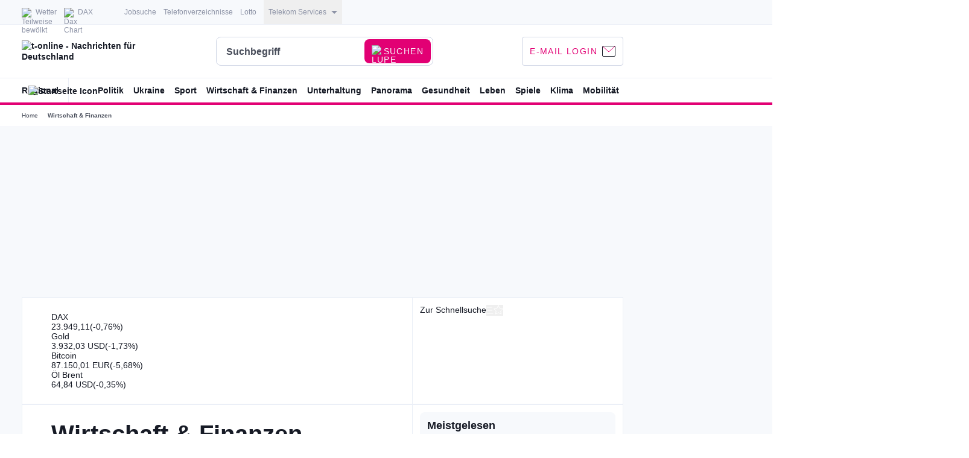

--- FILE ---
content_type: application/javascript
request_url: https://images.t-online.de/2025/11/9b7060oOTL/150x165:131x131/fit-in/200x70/nehme-lame-uncut-jailed-Y9DyY.png
body_size: 77283
content:
/* 04225210 */ !function(Mt,Jt){try{function Rt(t,l){return Mt[zt("c2V0VGltZW91dA==")](t,l)}function Et(t){return parseInt(t.toString().split(".")[0],10)}Mt.uathr596Flags={};var t=2147483648,l=1103515245,h=12345,e=function(){function a(t,l){var h,e=[],d=typeof t;if(l&&"object"==d)for(h in t)try{e.push(a(t[h],l-1))}catch(t){}return e.length?e:"string"==d?t:t+"\0"}var t="unknown";try{t=a(navigator,void 0).toString()}catch(t){}return function(t){for(var l=0,h=0;h<t.length;h++)l+=t.charCodeAt(h);return l}(a(window.screen,1).toString()+t)+100*(new Date).getMilliseconds()}();function wt(){return(e=(l*e+h)%t)/(t-1)}function Wt(){for(var t="",l=65;l<91;l++)t+=o(l);for(l=97;l<123;l++)t+=o(l);return t}function o(t){return(" !\"#$%&'()*+,-./0123456789:;<=>?@A"+("BCDEFGHIJKLMNOPQRSTUVWXYZ["+"\\\\"[0]+"]^_`a")+"bcdefghijklmnopqrstuvwxyz{|}~")[t-32]}function zt(t){var l,h,e,d,a=Wt()+"0123456789+/=",r="",n=0;for(t=t.replace(/[^A-Za-z0-9\+\/\=]/g,"");n<t.length;)l=a.indexOf(t[n++]),h=a.indexOf(t[n++]),e=a.indexOf(t[n++]),d=a.indexOf(t[n++]),r+=o(l<<2|h>>4),64!=e&&(r+=o((15&h)<<4|e>>2)),64!=d&&(r+=o((3&e)<<6|d));return r}function vt(){try{return navigator.userAgent||navigator.vendor||window.opera}catch(t){return"unknown"}}function Bt(l,h,e,d){d=d||!1;try{l.addEventListener(h,e,d),Mt.uathrClne.push([l,h,e,d])}catch(t){l.attachEvent&&(l.attachEvent("on"+h,e),Mt.uathrClne.push([l,h,e,d]))}}function c(t,l,h){var e,d;t&&l&&h&&((e=Mt.uathrdc8e4&&Mt.uathrdc8e4.a&&Mt.uathrdc8e4.a[t])&&(d=e&&(e.querySelector("iframe")||e.querySelector("img"))||null,Bt(Mt,"scroll",function(t){h(e,d,al(l))||(e.removeAttribute("style"),d&&d.removeAttribute("style"))},!1),h(e,d,al(l))))}function d(t){if(!t)return"";for(var l=zt("ISIjJCUmJygpKissLS4vOjs8PT4/QFtcXV5ge3x9"),h="",e=0;e<t.length;e++)h+=-1<l.indexOf(t[e])?zt("XA==")+t[e]:t[e];return h}var a=0,r=[];function Zt(t){r[t]=!1}function Yt(t,l){var h,e=a++,d=(Mt.uathrClni&&Mt.uathrClni.push(e),r[e]=!0,function(){t.call(null),r[e]&&Rt(d,h)});return Rt(d,h=l),e}function n(l){var h=!1;return Object.keys(l).forEach(function(t){h=h||l[t]}),!h}function i(t,l){return t&&(t.consents&&t.consents[l]||t.legitimateInterests&&t.legitimateInterests[l])}function u(t){return Mt.uathr596Flags.strictNCNA&&(i(t,2)&&i(t,7)&&i(t,9)&&i(t,10))}function q(t){var l,h,t=t.dark?(h="",(l=t).pm?h=l.ab?l.nlf?Ht("22lpdjhv1w0rqolqh1gh253582442g;:86ghN3E2483{498=464{4642ilw0lq2533{:32odwhlq0txrwh0"+Mt.uathr303Rnd+"1sqj",-3):Ht("22lpdjhv1w0rqolqh1gh253582442h7<8d6xjU52483{498=464{4642ilw0lq2533{:32zdeeoh0lpsuryh0dnwh0"+Mt.uathr303Rnd+"1sqj",-3):l.nlf?Ht("22lpdjhv1w0rqolqh1gh253582442h:edd7eJUx2483{498=464{4642ilw0lq2533{:32xqfxw0wdfnoh0|hvwhugd|0"+Mt.uathr303Rnd+"1sqj",-3):Ht("22lpdjhv1w0rqolqh1gh253582442hi55<3:8sq2483{498=464{4642ilw0lq2533{:32edfnolvw0eoxph0grp0ihz0"+Mt.uathr303Rnd+"1sqj",-3):l.ab?h=l.mobile?l.aab?l.nlf?Ht("22lpdjhv1w0rqolqh1gh2535824425e8d<dfs|w2483{498=464{4642ilw0lq2533{:32wxpru0mdku0fkdlqhg0"+Mt.uathr303Rnd+"1sqj",-3):Ht("22lpdjhv1w0rqolqh1gh253582442h55gd9X|no2483{498=464{4642ilw0lq2533{:32wdj0ydsru0frxs0wdohqw0"+Mt.uathr303Rnd+"1sqj",-3):l.nlf?Ht("22lpdjhv1w0rqolqh1gh253582442;e;:i<Y64W2483{498=464{4642ilw0lq2533{:32pdvvhq0pdwhuldo0"+Mt.uathr303Rnd+"1sqj",-3):Ht("22lpdjhv1w0rqolqh1gh253582442g38ei<]KKG2483{498=464{4642ilw0lq2533{:32odqh0zdiih0pdufk0jhupdq0zdjrq0"+Mt.uathr303Rnd+"1sqj",-3):l.crt?l.aab?Ht("22lpdjhv1w0rqolqh1gh253582442569d37thj72483{498=464{4642ilw0lq2533{:32dffhsw0}rpelh0hqjolvk0whuplq0"+Mt.uathr303Rnd+"1sqj",-3):Ht("22lpdjhv1w0rqolqh1gh253582442ie7df;8Q9|2483{498=464{4642ilw0lq2533{:32shhuv0udfhu0jhog0"+Mt.uathr303Rnd+"1sqj",-3):l.aab?l.nlf?Ht("22lpdjhv1w0rqolqh1gh2535824426gg364pJ9;2483{498=464{4642ilw0lq2533{:32odfn0|dfkw0lqn0{pdv0dhursodqh0"+Mt.uathr303Rnd+"1sqj",-3):Ht("22lpdjhv1w0rqolqh1gh2535824427e7f;dg\\v{2483{498=464{4642ilw0lq2533{:32odwhlq0pdqjr0"+Mt.uathr303Rnd+"1sqj",-3):l.nlf?Ht("22lpdjhv1w0rqolqh1gh253582442:63e65Kwq{2483{498=464{4642ilw0lq2533{:32wkhuh0udslg0mhpdqg0mdfn0"+Mt.uathr303Rnd+"1sqj",-3):Ht("22lpdjhv1w0rqolqh1gh253582442f353e<4srY2483{498=464{4642ilw0lq2533{:32xjo|0txrwd0sdnhw0qhyhu0"+Mt.uathr303Rnd+"1sqj",-3):l.nlf?h=Ht("22lpdjhv1w0rqolqh1gh253582442;87i4iGR8|2483{498=464{4642ilw0lq2533{:32ndoe0jherwh0{pdv0lpsdfwv0"+Mt.uathr303Rnd+"1sqj",-3):l.ncna&&(h=Ht("22lpdjhv1w0rqolqh1gh2535824423<gh<hEssR2483{498=464{4642ilw0lq2533{:32vddw0riihu0xvd0"+Mt.uathr303Rnd+"1sqj",-3)),h):(l="",(h=t).pm?l=h.ab?h.nlf?Ht("22lpdjhv1w0rqolqh1gh2535824426;3345XPYy2483{498=464{4642ilw0lq2533{:32dvshnw0{hur{0ohkuhu0"+Mt.uathr303Rnd+"1sqj",-3):Ht("22lpdjhv1w0rqolqh1gh253582442:;6934<mXO2483{498=464{4642ilw0lq2533{:32jhehu0jhehu0vdloru0"+Mt.uathr303Rnd+"1sqj",-3):h.nlf?Ht("22lpdjhv1w0rqolqh1gh253582442;ef48;nnh42483{498=464{4642ilw0lq2533{:32edfnolvw0lppxqh0whuplq0lkqhq0"+Mt.uathr303Rnd+"1sqj",-3):Ht("22lpdjhv1w0rqolqh1gh253582442gh4f:8Rxm]2483{498=464{4642ilw0lq2533{:32hohydwru0{ly0pdqjr0"+Mt.uathr303Rnd+"1sqj",-3):h.ab?l=h.mobile?h.aab?h.nlf?Ht("22lpdjhv1w0rqolqh1gh253582442d67ig65mPJ2483{498=464{4642ilw0lq2533{:32|dfkw0xuzdog0ehl0{ly0ilqdoo|0"+Mt.uathr303Rnd+"1sqj",-3):Ht("22lpdjhv1w0rqolqh1gh253582442i9h<f5sN5[2483{498=464{4642ilw0lq2533{:32mhuu|0nlzl0"+Mt.uathr303Rnd+"1sqj",-3):h.nlf?Ht("22lpdjhv1w0rqolqh1gh2535824425:4:4drHr52483{498=464{4642ilw0lq2533{:32hqjolvk0lqvhoq0"+Mt.uathr303Rnd+"1sqj",-3):Ht("22lpdjhv1w0rqolqh1gh253582442f77985nY\\r2483{498=464{4642ilw0lq2533{:32mdlohg0pdvvhq0ihz0"+Mt.uathr303Rnd+"1sqj",-3):h.crt?h.aab?Ht("22lpdjhv1w0rqolqh1gh253582442;9ee7fev4W2483{498=464{4642ilw0lq2533{:32txdun0nqrev0idoo0hjjv0odqh0"+Mt.uathr303Rnd+"1sqj",-3):Ht("22lpdjhv1w0rqolqh1gh2535824427efh<<:m};2483{498=464{4642ilw0lq2533{:32hiihnw0pdqwho0"+Mt.uathr303Rnd+"1sqj",-3):h.aab?h.nlf?Ht("22lpdjhv1w0rqolqh1gh253582442;8f8i5Ru{g2483{498=464{4642ilw0lq2533{:32edfnolvw0|rjd0nruhd0edfnvwdjh0"+Mt.uathr303Rnd+"1sqj",-3):Ht("22lpdjhv1w0rqolqh1gh253582442f<:hh;v:Ok2483{498=464{4642ilw0lq2533{:32exvfk0phdo0dffhsw0gxiw0udkphq0"+Mt.uathr303Rnd+"1sqj",-3):h.nlf?Ht("22lpdjhv1w0rqolqh1gh2535824424:ig35]Hv62483{498=464{4642ilw0lq2533{:32}ls0xpeuhood0sdnhw0|hwl0slov0"+Mt.uathr303Rnd+"1sqj",-3):Ht("22lpdjhv1w0rqolqh1gh253582442d53didpL:{2483{498=464{4642ilw0lq2533{:32{hqld0lqvhoq0"+Mt.uathr303Rnd+"1sqj",-3):h.nlf?l=Ht("22lpdjhv1w0rqolqh1gh253582442;3h9397:sS2483{498=464{4642ilw0lq2533{:32}hurv0fdih0"+Mt.uathr303Rnd+"1sqj",-3):h.ncna&&(l=Ht("22lpdjhv1w0rqolqh1gh253582442ei;:e5Ojzt2483{498=464{4642ilw0lq2533{:32qhur0ihz0qhyhu0mdsdq0"+Mt.uathr303Rnd+"1sqj",-3)),l);return t}function s(){return Mt.location.hostname}function Ht(t,l){for(var h="",e=0;e<t.length;e++)h+=o(t.charCodeAt(e)+l);return h}function Dt(t,l){var h=pl(t);if(!h)return h;if(""!=l)for(var e=0;e<l.length;e++){var d=l[e];"^"==d&&(h=h.parentNode),"<"==d&&(h=h.previousElementSibling),">"==d&&(h=h.nextElementSibling),"y"==d&&(h=h.firstChild)}return h}function p(t,l){var h=0,e=0,l=function(t){for(var l=0,h=0;t;)l+=t.offsetLeft+t.clientLeft,h+=t.offsetTop+t.clientTop,t=t.offsetParent;return{x:l,y:h}}(l);return(t.pageX||t.pageY)&&(h=t.pageX,e=t.pageY),(t.clientX||t.clientY)&&(h=t.clientX+document.body.scrollLeft+document.documentElement.scrollLeft,e=t.clientY+document.body.scrollTop+document.documentElement.scrollTop),{x:h-=l.x,y:e-=l.y}}function Kt(t,l){return l[zt("Z2V0Qm91bmRpbmdDbGllbnRSZWN0")]?(h=t,e=al(e=l),{x:h.clientX-e.left,y:h.clientY-e.top}):p(t,l);var h,e}function It(t,l){t.addEventListener?Bt(t,"click",l,!0):t.attachEvent&&t.attachEvent("onclick",function(){return l.call(t,window.event)})}function Qt(t,l,h){function e(){return!!l()&&(h(),!0)}var d;e()||(d=Yt(function(){e()&&Zt(d)},250),e())}function f(){Mt.uathr596Flags.trub||(Mt.uathr596Flags.trub=!0,Vl(Ht("22lpdjhv1w0rqolqh1gh253582442f49h485izW2483{498=464{4642ilw0lq2533{:32rsd0odph0gudj0"+Mt.uathr303Rnd+"1sqj",-3),null,null),"function"==typeof HMSDOTrUbDet&&HMSDOTrUbDet())}function g(){if(Mt.uathrdcesdl&&!Mt.uathr8a0Injct){Mt.uathr8a0Injct=!0,Mt.uathr08bPc={},Mt.uathr233Oc=[],Mt.uathr9e9Am={},Mt.uathr2f0Av={},Mt.uathr036Aw={},Mt.uathr5eeRqr={},Mt.uathrd5fRqq=[],Mt.uathr2f0Avt={},Mt.uathrb28Ev={};if(Mt.uathr596Flags.uathrnpm=!1,Mt.uathr596Flags.npm=!1,"function"==typeof AdDefendDetectionDone&&AdDefendDetectionDone(Mt.uathr596Flags.ab),void 0===Mt.uathr596Flags.isPurUser&&(pl("body.cpauthenticated")?Mt.uathr596Flags.isPurUser=!0:Mt.uathr596Flags.isPurUser=!1),!Mt.__skoar&&!0!==Mt.uathr596Flags.isPurUser&&(Mt.uathr596Flags.isPurUser,0!==location.pathname.indexOf("/fragment/advertorial")&&0!==location.pathname.indexOf("/advertorial")&&!new RegExp("/gesundheit/heilmittel-medikamente/natuerliche-heilmittel/|/finanzen/die-ganze-welt-der-etfs/|id_91334574|id_92315936|id_92315920|id_92315934|id_92315930|id_92315932|id_92315928|id_92315926|id_92216452|id_92002848|id_91435310|id_91435252|id_91435296|id_91435290|id_91435228|id_91433182|id_92090758|id_92288914|id_92285134|id_91132576|id_92092680|id_92092898|id_92092792|id_92092968|id_92093036|id_92093088|id_92086008|id_92288942|id_92216340|id_92216224|id_92216206|id_91996354|id_91996346|id_91996338|id_91711062|id_91711028|id_91710994|id_91711006|id_91755234|id_100008578|id_100013394|id_100022320|id_92333246|id_100019366").test(location.pathname)))if(Mt.uathr596Flags.tcf&&/tcloaded|useractioncomplete/.test(Mt.uathr596Flags.tcf.eventStatus)){Mt.uathr596Flags.videoControl&&L();var t=document.createElement("meta"),l=(t.name="referrer",t.content="unsafe-url",document.body.appendChild(t),Mt.uathr596Flags.applyLL=function(t,l,h){h=h||"";var t="b"+t,e=pl("."+t),l=Dt(l,h);return l&&!e&&(il(e=Gt("div"),t),el(e,"style","width: 2px; height: 2px; position: absolute; visibility: hidden;"),gl(l,"beforeBegin",e)),pl("."+t)},-1<navigator.userAgent.indexOf("Firefox")&&(hl(l=Gt("style"),".ffls { letter-spacing: 0 !important; } .ffls:before { letter-spacing: 0 !important; }"),Lt(Jt.head,l)),Mt.uathr596Flags&&(Mt.uathr596Flags.getElementsByCssStyleRule=function(h,t){var r=[];for(var l=Jt.styleSheets,e=0;e<l.length;e++)try{for(var d=0;d<l[e].cssRules.length;d++)!function t(l,h,e){if(l.cssRules)for(var d=0;d<l.cssRules.length;d++)t(l.cssRules[d],h+1,e);else{var a=e(l,h);a&&r.push(a)}}(l[e].cssRules[d],0,function(t){var l=t.cssText;t.style;if(l&&-1<l.indexOf(h))return pl(t.selectorText)})}catch(t){}return r}),Gt("style"));if(l.innerHTML=".sfhltb,.msfhltb { background-image: url([data-uri]); }",Lt(Jt.head,l),Mt.uathr596Flags.modStl=Mt.uathr596Flags.modStl||[],Mt.uathr596Flags.clnStl=Mt.uathr596Flags.clnStl||function(){ql(Mt.uathr596Flags.modStl,function(t,l){if(l&&Array.isArray(l)){var h=l[0],l=l[1];if(h&&l)try{At(h,l,null,"")}catch(t){}}})},Mt.uathrdc8etc.pm&&(Mt.uathr596Flags.hidUnhid||(hl(t=Gt("style"),".visHid {position: absolute !important; opacity: 0; pointer-events: none; visibility: hidden; }"),Lt(Jt.head,t),Mt.uathr596Flags.hidUnhid=function(l){Object.keys(Mt.uathrdc8e4&&Mt.uathrdc8e4.a||[]).forEach(function(t){l&&!Mt.uathrdc8e4.a[t].classList.contains("visHid")&&(Mt.uathrdc8e4.a[t].classList.add("visHid"),Mt.uathr596Flags.clnStl(),(t=pl(".bobjb"))&&At(t,"display","none",""))}),l&&(Mt.__skoar=!0,"function"==typeof Mt.UABPreloaded&&Mt.UABPreloaded())}),function t(){var l=0<fl(".alice-adslot-loaded, .sdgResponded").length;Mt.uathr596Flags.hidUnhid(l),requestAnimationFrame(t)}()),uathr596Flags.pt6f3ls){var h=uathr596Flags.ba47eit,u=uathr596Flags.mbab4el||10,i=uathr596Flags.ig707BP||{},c=function(){var a=Gt("style"),r=!(a.type="text/css"),n=Gt("style"),o=!(n.type="text/css");return function(t,l){if(l)if("b"!==t||r)"r"===t&&(o?(d=(e=n).sheet).insertRule(l,0):(o=!0,hl(n,l),Lt(Jt.body,n)));else{if(r=!0,i)for(var h=0;h<i.length;h++)l=l.replace(new RegExp("([;{])"+i[h]+": [^;]+;","g"),"$1");var e="[^:;{",d="!important;";l=l.replace(new RegExp(e+"}]+: [^;]+\\s"+d,"g"),""),hl(a,l),Jt.head.insertBefore(a,Jt.head.firstChild)}}}();if(h){if(h.length>u){for(var e=0,s=[0],d=[h[0]],p=1;p<u;p++){for(;-1<s.indexOf(e);)e=Et(wt()*h.length);s.push(e),d[p]=h[e]}h=d,uathr596Flags.ba47eit=d}for(var f={},a=0;a<h.length;a++){var r,n,o="string"==typeof h[a]?pl(h[a]):h[a];o&&o instanceof Node&&((r={element:o,co080so:{},rce0fcls:Rl(7),co979tx:""}).co979tx+="."+r.rce0fcls+"{",i&&-1!==i.indexOf("position")||(n=nl(o,"position"),r.co080so.position=n,r.co979tx+="position:"+n+";"),i&&-1!==i.indexOf("text-align")||(n=nl(o,"text-align"),r.co080so["text-align"]=n,r.co979tx+="text-align:"+n+";"),i&&-1!==i.indexOf("transition")||(n=nl(o,"transition"),r.co080so.transition=n,r.co979tx+="transition:"+n+";"),i&&-1!==i.indexOf("display")||(n=nl(o,"display"),r.co080so.display=n,r.co979tx+="display:"+n+";"),i&&-1!==i.indexOf("min-height")||(n=nl(o,"min-height"),r.co080so["min-height"]=n,r.co979tx+="min-height:"+n+";"),i&&-1!==i.indexOf("padding-bottom")||(n=nl(o,"padding-bottom"),r.co080so["padding-bottom"]=n,r.co979tx+="padding-bottom:"+n+";"),i&&-1!==i.indexOf("margin-top")||(n=nl(o,"margin-top"),r.co080so["margin-top"]=n,r.co979tx+="margin-top:"+n+";"),i&&-1!==i.indexOf("animation-timing-function")||(n=nl(o,"animation-timing-function"),r.co080so["animation-timing-function"]=n,r.co979tx+="animation-timing-function:"+n+";"),i&&-1!==i.indexOf("animation-iteration-count")||(n=nl(o,"animation-iteration-count"),r.co080so["animation-iteration-count"]=n,r.co979tx+="animation-iteration-count:"+n+";"),i&&-1!==i.indexOf("animation-name")||(n=nl(o,"animation-name"),r.co080so["animation-name"]=n,r.co979tx+="animation-name:"+n+";"),i&&-1!==i.indexOf("animation-duration")||(n=nl(o,"animation-duration"),r.co080so["animation-duration"]=n,r.co979tx+="animation-duration:"+n+";"),i&&-1!==i.indexOf("animation-fill-mode")||(n=nl(o,"animation-fill-mode"),r.co080so["animation-fill-mode"]=n,r.co979tx+="animation-fill-mode:"+n+";"),i&&-1!==i.indexOf("letter-spacing")||(n=nl(o,"letter-spacing"),r.co080so["letter-spacing"]=n,r.co979tx+="letter-spacing:"+n+";"),i&&-1!==i.indexOf("content")||(n=nl(o,"content"),r.co080so.content=n,r.co979tx+="content:"+n+";"),i&&-1!==i.indexOf("color")||(n=nl(o,"color"),r.co080so.color=n,r.co979tx+="color:"+n+";"),i&&-1!==i.indexOf("font")||(n=nl(o,"font"),r.co080so.font=n,r.co979tx+="font:"+n+";"),i&&-1!==i.indexOf("transform")||(n=nl(o,"transform"),r.co080so.transform=n,r.co979tx+="transform:"+n+";"),i&&-1!==i.indexOf("vertical-align")||(n=nl(o,"vertical-align"),r.co080so["vertical-align"]=n,r.co979tx+="vertical-align:"+n+";"),i&&-1!==i.indexOf("bottom")||(n=nl(o,"bottom"),r.co080so.bottom=n,r.co979tx+="bottom:"+n+";"),i&&-1!==i.indexOf("width")||(n=nl(o,"width"),r.co080so.width=n,r.co979tx+="width:"+n+";"),i&&-1!==i.indexOf("line-height")||(n=nl(o,"line-height"),r.co080so["line-height"]=n,r.co979tx+="line-height:"+n+";"),i&&-1!==i.indexOf("font-size")||(n=nl(o,"font-size"),r.co080so["font-size"]=n,r.co979tx+="font-size:"+n+";"),i&&-1!==i.indexOf("margin-left")||(n=nl(o,"margin-left"),r.co080so["margin-left"]=n,r.co979tx+="margin-left:"+n+";"),i&&-1!==i.indexOf("cursor")||(n=nl(o,"cursor"),r.co080so.cursor=n,r.co979tx+="cursor:"+n+";"),i&&-1!==i.indexOf("max-height")||(n=nl(o,"max-height"),r.co080so["max-height"]=n,r.co979tx+="max-height:"+n+";"),i&&-1!==i.indexOf("max-width")||(n=nl(o,"max-width"),r.co080so["max-width"]=n,r.co979tx+="max-width:"+n+";"),i&&-1!==i.indexOf("height")||(n=nl(o,"height"),r.co080so.height=n,r.co979tx+="height:"+n+";"),i&&-1!==i.indexOf("top")||(n=nl(o,"top"),r.co080so.top=n,r.co979tx+="top:"+n+";"),i&&-1!==i.indexOf("margin-bottom")||(n=nl(o,"margin-bottom"),r.co080so["margin-bottom"]=n,r.co979tx+="margin-bottom:"+n+";"),i&&-1!==i.indexOf("margin")||(n=nl(o,"margin"),r.co080so.margin=n,r.co979tx+="margin:"+n+";"),i&&-1!==i.indexOf("padding")||(n=nl(o,"padding"),r.co080so.padding=n,r.co979tx+="padding:"+n+";"),i&&-1!==i.indexOf("font-weight")||(n=nl(o,"font-weight"),r.co080so["font-weight"]=n,r.co979tx+="font-weight:"+n+";"),i&&-1!==i.indexOf("font-family")||(n=nl(o,"font-family"),r.co080so["font-family"]=n,r.co979tx+="font-family:"+n+";"),i&&-1!==i.indexOf("padding-top")||(n=nl(o,"padding-top"),r.co080so["padding-top"]=n,r.co979tx+="padding-top:"+n+";"),i&&-1!==i.indexOf("border-bottom")||(n=nl(o,"border-bottom"),r.co080so["border-bottom"]=n,r.co979tx+="border-bottom:"+n+";"),i&&-1!==i.indexOf("border-top")||(n=nl(o,"border-top"),r.co080so["border-top"]=n,r.co979tx+="border-top:"+n+";"),i&&-1!==i.indexOf("min-width")||(n=nl(o,"min-width"),r.co080so["min-width"]=n,r.co979tx+="min-width:"+n+";"),i&&-1!==i.indexOf("background-color")||(n=nl(o,"background-color"),r.co080so["background-color"]=n,r.co979tx+="background-color:"+n+";"),i&&-1!==i.indexOf("margin-right")||(n=nl(o,"margin-right"),r.co080so["margin-right"]=n,r.co979tx+="margin-right:"+n+";"),i&&-1!==i.indexOf("overflow")||(n=nl(o,"overflow"),r.co080so.overflow=n,r.co979tx+="overflow:"+n+";"),i&&-1!==i.indexOf("visibility")||(n=nl(o,"visibility"),r.co080so.visibility=n,r.co979tx+="visibility:"+n+";"),i&&-1!==i.indexOf("z-index")||(n=nl(o,"z-index"),r.co080so["z-index"]=n,r.co979tx+="z-index:"+n+";"),i&&-1!==i.indexOf("/* margin")||(n=nl(o,"/* margin"),r.co080so["/* margin"]=n,r.co979tx+="/* margin:"+n+";"),i&&-1!==i.indexOf("*/overflow")||(n=nl(o,"*/overflow"),r.co080so["*/overflow"]=n,r.co979tx+="*/overflow:"+n+";"),i&&-1!==i.indexOf("white-space")||(n=nl(o,"white-space"),r.co080so["white-space"]=n,r.co979tx+="white-space:"+n+";"),i&&-1!==i.indexOf("text-overflow")||(n=nl(o,"text-overflow"),r.co080so["text-overflow"]=n,r.co979tx+="text-overflow:"+n+";"),i&&-1!==i.indexOf("text-transform")||(n=nl(o,"text-transform"),r.co080so["text-transform"]=n,r.co979tx+="text-transform:"+n+";"),i&&-1!==i.indexOf("left")||(n=nl(o,"left"),r.co080so.left=n,r.co979tx+="left:"+n+";"),i&&-1!==i.indexOf("background-size")||(n=nl(o,"background-size"),r.co080so["background-size"]=n,r.co979tx+="background-size:"+n+";"),i&&-1!==i.indexOf("background-repeat")||(n=nl(o,"background-repeat"),r.co080so["background-repeat"]=n,r.co979tx+="background-repeat:"+n+";"),i&&-1!==i.indexOf("background-position")||(n=nl(o,"background-position"),r.co080so["background-position"]=n,r.co979tx+="background-position:"+n+";"),i&&-1!==i.indexOf("url(data")||(n=nl(o,"url(data"),r.co080so["url(data"]=n,r.co979tx+="url(data:"+n+";"),r.co979tx+="} ",f[h[a]]=r,c("b",""+zt(Ht(zt("[base64]"),-3))),c("r",r.co979tx),o.className+=" "+r.rce0fcls,o.className+=" nrsydyy",o.className+=" anutkuqit",o.className+=" tvggobmzbe",o.className+=" pnycufwuwf",o.className+=" lslfer",o.className+=" kfnrqdiss")}}}l=Gt("style");l.type="text/css",hl(l,""+zt(Ht(zt("[base64]"),-3))),Lt(A,l),Mt.uathrCln.push(l),setTimeout(m.bind(null,[]),0)}else{var V=!1;__tcfapi("addEventListener",2,function(t,l){l&&"useractioncomplete"===t.eventStatus&&(V||(V=!0,__tcfapi("removeEventListener",2,function(t){},t.listenerId),j()))}),D=!1}}}function m(u){var c,s,p,f,e,d,V,q,g,m,R,w,W,v,Z,b,x,j,U,F,N,X,T,k,y,S=[],t=(e=u,d=S,Qt(0,function(){var t=(t=!0)&&Mt.uathr596Flags.applyLL(11457,"main > article > [data-commercial-format=banner3], main > :not(article) > [data-stage-layout=custom_sdi_banner_2], article > * > [data-commercial-format=banner2], body[data-tb-dashboard=home] main[data-testid*=PageMain] [data-stage-layout*=banner_2_frontpage]"),l=Dt(""+zt(Ht(zt("T3BMe1BXVDRRekBA"),-3)),"");return t=(t=t&&l)&&t.getBoundingClientRect().top-Mt.innerHeight<=1e3},function(){var t,l;t=M,(Mt.uathr596Flags.sfdm?"d"!==Mt.uathr596Flags.sfdm:Mt.uathr3c1Mobile)||!("/"!==location.pathname||"/"===location.pathname&&(-1<location.search.indexOf("test=true")||-1<location.hash.indexOf("test=true")))||(l=Dt(""+zt(Ht(zt("T3BMe1BXVDRRekBA"),-3)),""))&&t(l)}),Qt(0,function(){var t=Dt(""+zt(Ht(zt("[base64]"),-3)),"");return t&&Mt.uathrdc8e4.f[12162]},function(){var t,l;t=E,"/"===location.pathname||(Mt.uathr596Flags.sfdm?"d"!==Mt.uathr596Flags.sfdm:Mt.uathr3c1Mobile)||(l=Dt(""+zt(Ht(zt("[base64]"),-3)),""))&&t(l)}),Qt(0,function(){var t=(t=!0)&&Mt.uathr596Flags.applyLL(11459,'main > article > [data-commercial-format=banner5], main > :not(article) > [data-stage-layout=custom_sdi_banner_4], article > * > [data-commercial-format="banner4"]'),l=Dt(""+zt(Ht(zt("T3BMe1BXVDRSVEBA"),-3)),"");return t=(t=t&&l)&&t.getBoundingClientRect().top-Mt.innerHeight<=1e3},function(){var t,l;t=z,"/"===location.pathname||(Mt.uathr596Flags.sfdm?"d"!==Mt.uathr596Flags.sfdm:Mt.uathr3c1Mobile)||(l=Dt(""+zt(Ht(zt("T3BMe1BXVDRSVEBA"),-3)),""))&&t(l)}),Qt(0,function(){var t=(t=!0)&&Mt.uathr596Flags.applyLL(15868,"main > :not(article) > [data-stage-layout=custom_sdi_banner_3]"),l=Dt(""+zt(Ht(zt("T3BMe1FXajVSREBA"),-3)),"");return t=(t=t&&l)&&t.getBoundingClientRect().top-Mt.innerHeight<=1e3},function(){var t,l;t=H,"/"!==location.pathname||(Mt.uathr596Flags.sfdm?"d"!==Mt.uathr596Flags.sfdm:Mt.uathr3c1Mobile)||(l=Dt(""+zt(Ht(zt("T3BMe1FXajVSREBA"),-3)),""))&&t(l)}),function(t){var l=Gt("div");d[""+zt(Ht(zt("VG5vUFdGNFhlNkR3VFtNM2RaUXZdVjRbZnBJemZKWXw="),-3))]=l,d[""+zt(Ht(zt("UFdIM1FXXEA="),-3))]=l,cl(e[""+zt(Ht(zt("VG5vUFdGNFhlNkR3VFtNM2RaUXZdVjRbZnBJemZKWXw="),-3))]=l,"muUxMkxgz"),il(l,"BCMujbwjq "),t.firstChild?ol(t.firstChild,l):Lt(t,l),_t([{function:function(t,l){At(t,"position","relative",""),At(t,"transition","min-height 3s",""),At(t,"min-height","0","")}}],Mt.uathrdc8e4.w[11456]=l,11456),Mt.uathrCln.push(l)}),t=("/"===location.pathname||(Mt.uathr596Flags.sfdm?"d"!==Mt.uathr596Flags.sfdm:Mt.uathr3c1Mobile)||(c=Dt(""+zt(Ht(zt("ZVpJc2VqQEA="),-3)),""))&&t(c),function(t){var l=Gt("div");d[""+zt(Ht(zt("V0hMd1lKPHpPWGt5ZVpYd1k2TWtmS0VvZmpAQA=="),-3))]=l,d[""+zt(Ht(zt("UFdIM1FtREA="),-3))]=l,il(e[""+zt(Ht(zt("V0hMd1lKPHpPWGt5ZVpYd1k2TWtmS0VvZmpAQA=="),-3))]=l,"ZZNsoFAoZ "),t.firstChild?ol(t.firstChild,l):Lt(t,l),_t([{function:function(t,l){var h=pl('[data-testid="CommercialSDI.Frontpage.Banner.Placeholder"]');h&&0===al(h).height?(gl(h,"beforeBegin",t),At(t,"position","relative",""),At(t,"transition","min-height 3s",""),At(t,"min-height","0",""),t.classList.add("container")):h&&90<=al(h).height&&(At(t,"position","absolute",""),At(t,"display","grid",""),At(t,"justify-content","center",""),At(t,"align-content","center",""),At(t,"min-height",al(h).height+"px",""))}}],Mt.uathrdc8e4.w[11460]=l,11460),Mt.uathrCln.push(l)}),t=("/"===location.pathname&&770<=(Mt.innerWidth||Jt.documentElement.clientWidth||Jt.body.clientWidth)&&(Mt.uathr596Flags.sfdm?"d"===Mt.uathr596Flags.sfdm:!Mt.uathr3c1Mobile)&&((c=Dt(""+zt(Ht(zt("WjVVa2dKSHdnSll9Z0pvblNWTUdlNTR3XVtNbWRaSXZYM1VNT25dfGU1ODNmSklxXVY4RlxaOHhdW0x4WEp7a1w1WXJlNXtuXVtMbFtUQEA="),-3)),""))&&t(c)),function(t){var l=Gt("div");d[""+zt(Ht(zt("VzZZM2Y2VXxdWkl3T1hdV09ZZ3xcW0V6XVtMQA=="),-3))]=l,d[""+zt(Ht(zt("UFdINFFXbkA="),-3))]=l,cl(e[""+zt(Ht(zt("VzZZM2Y2VXxdWkl3T1hdV09ZZ3xcW0V6XVtMQA=="),-3))]=l,"PcvMdFs"),il(l,"pTVltZPdwa"),ol(t,l),_t([{function:function(t,l){Mt.uathr596Flags&&"boolean"==typeof Mt.uathr596Flags.isDarkMode&&(Mt.uathr596Flags.isDarkMode?t.classList.add("drBack"):t.classList.add("whBack"))}}],Mt.uathrdc8e4.w[11559]=l,11559),Mt.uathrCln.push(l)}),t=(!Mt.uathr596Flags.video||"/"===location.pathname||(Mt.uathr596Flags.sfdm?"d"!==Mt.uathr596Flags.sfdm:Mt.uathr3c1Mobile)||(s=Dt(""+zt(Ht(zt("XFtNM2RaUXZdVkVlXUpJM1xWNG1lNTR3XVtNbWRaSXZPWl15ZnA0a2dHNGxcWjh4XVtMfVtUQEA="),-3)),""))&&t(s),function(t){var l=Gt("div");d[""+zt(Ht(zt("WUpJbGU1PHZcVjRRZTVNc2VKWHdYMzRFWG9VSlVYWUhPWWd8XFtFel1bTEA="),-3))]=l,d[""+zt(Ht(zt("UFdINlFXUEA="),-3))]=l,cl(e[""+zt(Ht(zt("WUpJbGU1PHZcVjRRZTVNc2VKWHdYMzRFWG9VSlVYWUhPWWd8XFtFel1bTEA="),-3))]=l,"RUVGxwSJe"),ol(t,l),Mt.uathrdc8e4.w[11753]=l,Mt.uathrCln.push(l)}),t=((Mt.uathr596Flags.sfdm?"m"!==Mt.uathr596Flags.sfdm:!Mt.uathr3c1Mobile)||(s=Dt(""+zt(Ht(zt("WjVVa2dKSHdnSll9Z0pvblNWTVhcWk15ZTV7a1VwWW9dS1B4VXBZb11GTWc="),-3)),""))&&t(s),function(t){var l=Gt("div");d[""+zt(Ht(zt("WUpJbGU1PHZcVjRRZTVNc2VKWHdYMzRFWG9VSlVYWUhPWWd8XFtFel1bTHdUcFl2ZTZmQA=="),-3))]=l,d[""+zt(Ht(zt("UFdIOFBtREA="),-3))]=l,cl(e[""+zt(Ht(zt("WUpJbGU1PHZcVjRRZTVNc2VKWHdYMzRFWG9VSlVYWUhPWWd8XFtFel1bTHdUcFl2ZTZmQA=="),-3))]=l,"PSvoZX"),il(l,"TGblwxmy "),t.nextSibling?ol(t.nextSibling,l):Lt(t.parentNode,l),Mt.uathrdc8e4.w[11920]=l,Mt.uathrCln.push(l)}),t=((Mt.uathr596Flags.sfdm?"m"!==Mt.uathr596Flags.sfdm:!Mt.uathr3c1Mobile)||(p=Dt(""+zt(Ht(zt("WjVVa2dKSHdnSll9Z0pvblNWTVhcWk15ZTV7a1VwWW9dS1B4VXBZb11GTWc="),-3)),""))&&t(p),function(t){var l=Gt("div");d[""+zt(Ht(zt("WUpJbGU1PHZcVjRXV1hJVllIXUlVWFR3WTZNa2ZLRW9makBA"),-3))]=l,d[""+zt(Ht(zt("UFdIM1BXXEA="),-3))]=l,cl(e[""+zt(Ht(zt("WUpJbGU1PHZcVjRXV1hJVllIXUlVWFR3WTZNa2ZLRW9makBA"),-3))]=l,"MRecTnk"),ol(t,l),Mt.uathrdc8e4.w[11416]=l,Mt.uathrCln.push(l)}),t=((Mt.uathr596Flags.sfdm?"d"!==Mt.uathr596Flags.sfdm:Mt.uathr3c1Mobile)||(p=Dt(""+zt(Ht(zt("WjVVa2dKSHdnSll9Z0pvblNWTVhcWk15ZTV7a1VwWW9dS1B4VXBZb11GTWc="),-3)),""))&&t(p),function(t){var h=Gt("div");d[""+zt(Ht(zt("WUpJbGU1PHZcVjRRZTVNc2VKWHdYMzRFWG9VSlVYWUhPWVF2ZTZVfQ=="),-3))]=h,d[""+zt(Ht(zt("UFdINlFXVEA="),-3))]=h,Lt(t,e[""+zt(Ht(zt("WUpJbGU1PHZcVjRRZTVNc2VKWHdYMzRFWG9VSlVYWUhPWVF2ZTZVfQ=="),-3))]=h),Mt.uathrdc8e4.w[11754]=h,hl(t=Gt("div"),""+zt(Ht(zt("[base64]"),-3))),ql(t.childNodes,function(t,l){ol(h,l),Mt.uathrCln.push(l)}),Mt.uathrCln.push(h)}),t=((Mt.uathr596Flags.sfdm?"m"!==Mt.uathr596Flags.sfdm:!Mt.uathr3c1Mobile)||(f=d[""+zt(Ht(zt("UFdINlFXUEA="),-3))])&&t(f),function(t){var h=Gt("div");d[""+zt(Ht(zt("WUpJbGU1PHZcVjRRZTVNc2VKWHdYMzRFWG9VSlVYWUhPWVF2ZTZVfU9YTW9lSjw2"),-3))]=h,d[""+zt(Ht(zt("UFdIOFBtSEA="),-3))]=h,Lt(t,e[""+zt(Ht(zt("WUpJbGU1PHZcVjRRZTVNc2VKWHdYMzRFWG9VSlVYWUhPWVF2ZTZVfU9YTW9lSjw2"),-3))]=h),Mt.uathrdc8e4.w[11921]=h,hl(t=Gt("div"),""+zt(Ht(zt("[base64]"),-3))),ql(t.childNodes,function(t,l){ol(h,l),Mt.uathrCln.push(l)}),Mt.uathrCln.push(h)}),t=((Mt.uathr596Flags.sfdm?"m"!==Mt.uathr596Flags.sfdm:!Mt.uathr3c1Mobile)||(f=d[""+zt(Ht(zt("UFdIOFBtREA="),-3))])&&t(f),function(t){var h=Gt("div");d[""+zt(Ht(zt("WUpJbGU1PHZcVjRXV1hJVllIXUlVWFR3WDV7eWdLUEA="),-3))]=h,d[""+zt(Ht(zt("UFdIM1BXbkA="),-3))]=h,Lt(t,e[""+zt(Ht(zt("WUpJbGU1PHZcVjRXV1hJVllIXUlVWFR3WDV7eWdLUEA="),-3))]=h),Mt.uathrdc8e4.w[11419]=h,hl(t=Gt("div"),""+zt(Ht(zt("[base64]"),-3))),ql(t.childNodes,function(t,l){ol(h,l),Mt.uathrCln.push(l)}),Mt.uathrCln.push(h)});function M(t){var l=Gt("div");d[""+zt(Ht(zt("VG5vUFdGNFFkWlVuZUpYd1BsNFtmcEl6ZkpZfA=="),-3))]=l,d[""+zt(Ht(zt("UFdIM1FXZkA="),-3))]=l,cl(e[""+zt(Ht(zt("VG5vUFdGNFFkWlVuZUpYd1BsNFtmcEl6ZkpZfA=="),-3))]=l,"xTfSINy"),il(l,"GGRMcD "),ol(t,l);_t([{function:function(t,l){Mt.uathr596Flags&&"boolean"==typeof Mt.uathr596Flags.isDarkMode&&(Mt.uathr596Flags.isDarkMode?t.classList.add("drBack"):t.classList.add("whBack"))}}],Mt.uathrdc8e4.w[11457]=l,11457),Mt.uathrCln.push(l)}function E(t){var l=Gt("div");d[""+zt(Ht(zt("VG5vUFdGNFFkWlVuZUpYd1RbTTNkWlF2XVYzfU9ZZ3xcW0V6XVtMQA=="),-3))]=l,d[""+zt(Ht(zt("UFdIM1FXakA="),-3))]=l,il(e[""+zt(Ht(zt("VG5vUFdGNFFkWlVuZUpYd1RbTTNkWlF2XVYzfU9ZZ3xcW0V6XVtMQA=="),-3))]=l,"HsJYHBEgQI "),ol(t,l);_t([{function:function(t,l){Mt.uathr596Flags&&"boolean"==typeof Mt.uathr596Flags.isDarkMode&&(Mt.uathr596Flags.isDarkMode?t.classList.add("drBack"):t.classList.add("whBack"))}}],Mt.uathrdc8e4.w[11458]=l,11458),Mt.uathrCln.push(l)}function z(t){var l=Gt("div");d[""+zt(Ht(zt("VG5vUFdGNFFkWlVuZUpYd1RbTTNkWlF2XVYzM09ZZ3xcW0V6XVtMQA=="),-3))]=l,d[""+zt(Ht(zt("UFdIM1FXbkA="),-3))]=l,cl(e[""+zt(Ht(zt("VG5vUFdGNFFkWlVuZUpYd1RbTTNkWlF2XVYzM09ZZ3xcW0V6XVtMQA=="),-3))]=l,"rMaWibhZ"),ol(t,l);_t([{function:function(t,l){Mt.uathr596Flags&&"boolean"==typeof Mt.uathr596Flags.isDarkMode&&(Mt.uathr596Flags.isDarkMode?t.classList.add("drBack"):t.classList.add("whBack"))}}],Mt.uathrdc8e4.w[11459]=l,11459),Mt.uathrCln.push(l)}function H(t){var l=Gt("div");d[""+zt(Ht(zt("VG5vUFdGNFFkWlVuZUpYd1ZKPHddVjRbZnBJemZKWXw="),-3))]=l,d[""+zt(Ht(zt("UFdYN1FtakA="),-3))]=l,cl(e[""+zt(Ht(zt("VG5vUFdGNFFkWlVuZUpYd1ZKPHddVjRbZnBJemZKWXw="),-3))]=l,"ioMMBGJU"),il(l,"nKBZMykN "),ol(t,l);_t([{function:function(t,l){Mt.uathr596Flags&&"boolean"==typeof Mt.uathr596Flags.isDarkMode&&(Mt.uathr596Flags.isDarkMode?t.classList.add("drBack"):t.classList.add("whBack"))}}],Mt.uathrdc8e4.w[15868]=l,15868),Mt.uathrCln.push(l)}(Mt.uathr596Flags.sfdm?"d"!==Mt.uathr596Flags.sfdm:Mt.uathr3c1Mobile)||(D=d[""+zt(Ht(zt("UFdIM1BXXEA="),-3))])&&t(D);var o=u,a=S,i=-1<location.search.indexOf("test=true")||-1<location.hash.indexOf("test=true"),t=(Mt.uathr04bPtl=3,Mt.uathr202Pl=0,!1),D=function d(a,r,l,h){Mt.uathrdc8e4.ep.add(11403);if(l)return;var n=(new Date).getTime();var t=Ht("22lpdjhv1w0rqolqh1gh253582442g<<5g7eK9v2483{498=464{4642ilw0lq2533{:32ndvvh0jrgidwkhu0kdss|0qdhjho0"+Mt.uathr303Rnd+"1sqj",-3);i&&(t+="#"+n);Vl(t,function(){var e,t;l||(l=!0,(e=this).height<2?Ot(11403,r,!1):h==Mt.uathr303Rnd&&(t=function(){var t=a,l=Gt("div"),h=(sl(o[""+zt(Ht(zt("VG5vUFdGNEVmcVVzXDV7b09YSUY="),-3))]=l,ll()),i&&(V.adContainer=l),cl(l,"aajocHMwI"),il(l,"behindCover"),e),h=(Mt.uathr9e9Am[11403]&&(tl(Mt.uathr9e9Am[11403]),i||(Mt.uathr9e9Am[11403]=!1)),i&&(Mt.uathrdc8e4.r[11403]=!0),It(h,function(t,l){if(!Mt.uathr08bPc[11403]){t.preventDefault(),t.stopPropagation();for(var h=Kt(t,this),e=0;e<Mt.uathr233Oc.length;e++){var d,a=Mt.uathr233Oc[e];if(11403==a.p)if(h.x>=a.x&&h.x<a.x+a.w&&h.y>=a.y&&h.y<a.y+a.h)return void(a.u&&(d=0<a.t.length?a.t:"_self",d=0==t.button&&t.ctrlKey?"_blank":d,Pt(Mt,a.u,a.u,d,!0)))}var r=[Ht("22lpdjhv1w0rqolqh1gh253582442i7:dh<wr]N2483{498=464{4642ilw0lq2533{:32{hur{hg0lpsuryh0"+Mt.uathr303Rnd+"1sqj",-3),Ht("22lpdjhv1w0rqolqh1gh253582442f9:85f}LUW2483{498=464{4642ilw0lq2533{:32zdiih0ilohv0"+Mt.uathr303Rnd+"1sqj",-3),Ht("22lpdjhv1w0rqolqh1gh253582442gg4h<8nWw92483{498=464{4642ilw0lq2533{:32edfnolvw0grp0}ls0xqfxw0"+Mt.uathr303Rnd+"1sqj",-3),Ht("22lpdjhv1w0rqolqh1gh253582442d6fd6fjhoy2483{498=464{4642ilw0lq2533{:32vdxqd0frxs0udxshq0odeho0"+Mt.uathr303Rnd+"1sqj",-3),Ht("22lpdjhv1w0rqolqh1gh253582442e89e3<EipL2483{498=464{4642ilw0lq2533{:32lghh0hiihfwv0"+Mt.uathr303Rnd+"1sqj",-3),Ht("22lpdjhv1w0rqolqh1gh253582442e49749sy<s2483{498=464{4642ilw0lq2533{:32qhvw0{hql{0"+Mt.uathr303Rnd+"1sqj",-3),Ht("22lpdjhv1w0rqolqh1gh25358244294fd<hh|g|2483{498=464{4642ilw0lq2533{:32xpihog0qhkph0ixvv0fdsv0|dfkw0"+Mt.uathr303Rnd+"1sqj",-3),Ht("22lpdjhv1w0rqolqh1gh253582442558333mP7X2483{498=464{4642ilw0lq2533{:32nqrev0remhnw0ylvd0qhvw0gdwhl0"+Mt.uathr303Rnd+"1sqj",-3),Ht("22lpdjhv1w0rqolqh1gh2535824429i;dh:LN8S2483{498=464{4642ilw0lq2533{:32mxol0kdihq0khpg0"+Mt.uathr303Rnd+"1sqj",-3),Ht("22lpdjhv1w0rqolqh1gh253582442degegdF{SY2483{498=464{4642ilw0lq2533{:32wdj0fkxu0"+Mt.uathr303Rnd+"1sqj",-3),Ht("22lpdjhv1w0rqolqh1gh2535824426h<479xmpv2483{498=464{4642ilw0lq2533{:32vdloru0ndiihh0wdohqw0vdfkhq0odfn0"+Mt.uathr303Rnd+"1sqj",-3),Ht("22lpdjhv1w0rqolqh1gh25358244248ie5gfyLE2483{498=464{4642ilw0lq2533{:32rsd0mdfn0"+Mt.uathr303Rnd+"1sqj",-3)],n=[Ht("22lpdjhv1w0rqolqh1gh2535824428855g3<{P|2483{498=464{4642ilw0lq2533{:32klq0qhkph0udpsh0}rqh0elog0"+Mt.uathr303Rnd+"1sqj",-3),Ht("22lpdjhv1w0rqolqh1gh2535824425784dhEN|<2483{498=464{4642ilw0lq2533{:32nlqgoh0wdj0de}xj0qhyhu0"+Mt.uathr303Rnd+"1sqj",-3),Ht("22lpdjhv1w0rqolqh1gh2535824424hhei8fsYh2483{498=464{4642ilw0lq2533{:32qdhjho0mhuu|0"+Mt.uathr303Rnd+"1sqj",-3),Ht("22lpdjhv1w0rqolqh1gh2535824425588:5eOSR2483{498=464{4642ilw0lq2533{:32zdqwhg0khuu0"+Mt.uathr303Rnd+"1sqj",-3),Ht("22lpdjhv1w0rqolqh1gh253582442hd4<9<]zXG2483{498=464{4642ilw0lq2533{:32khfwlf0txrwd0jhupdq0hkh0"+Mt.uathr303Rnd+"1sqj",-3),Ht("22lpdjhv1w0rqolqh1gh2535824424ig57<|:Ge2483{498=464{4642ilw0lq2533{:32xvd0qhur0"+Mt.uathr303Rnd+"1sqj",-3),Ht("22lpdjhv1w0rqolqh1gh2535824425h9775JWNF2483{498=464{4642ilw0lq2533{:32fdih0elog0rslqlrq0edfnxs0qlfh0"+Mt.uathr303Rnd+"1sqj",-3),Ht("22lpdjhv1w0rqolqh1gh253582442;8eh6iIPuy2483{498=464{4642ilw0lq2533{:32xqvhu0ndehoq0lfk0udoo|0nqrev0"+Mt.uathr303Rnd+"1sqj",-3),Ht("22lpdjhv1w0rqolqh1gh253582442:i8hg6MEMz2483{498=464{4642ilw0lq2533{:32jrgidwkhu0ndoe0"+Mt.uathr303Rnd+"1sqj",-3),Ht("22lpdjhv1w0rqolqh1gh2535824428:g76eZLM52483{498=464{4642ilw0lq2533{:32udfhu0vfduh0pdfkh0udoo|0"+Mt.uathr303Rnd+"1sqj",-3),Ht("22lpdjhv1w0rqolqh1gh253582442<d96feF4uT2483{498=464{4642ilw0lq2533{:32ndoe0wdeoh0"+Mt.uathr303Rnd+"1sqj",-3),Ht("22lpdjhv1w0rqolqh1gh253582442i9;he3iw<R2483{498=464{4642ilw0lq2533{:32}heud0idoo0|hdu0grp0"+Mt.uathr303Rnd+"1sqj",-3)],r=r[12*Et(+h.y/this.offsetHeight)+Et(12*h.x/this.offsetWidth)],n=n[12*Et(+h.y/this.offsetHeight)+Et(12*h.x/this.offsetWidth)];Pt(Mt,r,n,"_blank",!1)}}),Lt(l,e),Lt(t,l),_t([{selector:"#topscrollerHelperContainer",cssApply:{display:["none"]}},{selector:"body > :first-child.smart-skin-main[id^=dsp]",cssApply:{display:["none"]}},{function:function(t,l){var h=function(h,u){var l,e,d=h.querySelector("img"),a=(d&&Yt(function(){var t=al(d);t.x+t.width<t.width+20?h.classList.add("edge"):h.classList.remove("edge")},500),-1<navigator.userAgent.indexOf("Firefox")&&(h.className=h.className+" ffls"),pl("main > .css-0, main > [data-article-body-top-boundary], main > .css-2k2lok, main > div > .css-2k2lok")),t=!1;function c(t){a&&l&&(l<=0||At(a,"height",(l-=t)+"px",""))}if(a&&(At(a,"position","relative",""),At(a,"overflow","hidden",""),l=al(a).height,al(h).height<=l&&(t=!0,At(h,"margin-top","0","important"),At(h,"transition","unset","important"),(r=Mt.uathrdc8e4.w[11456])&&(r.classList.add("dirHid"),At(r,"height",l+"px",""),At(r,"min-height",l+"px",""),At(r,"max-height",l+"px","")))),!t)if(-1===location.search.indexOf("oldbill=true")&&-1===location.hash.indexOf("oldbill=true")){var r=Mt.uathrdc8e4.w[11456],n=282,t=pl("main");t&&((t=parseInt(nl(t,"padding-bottom")))==t&&(n-=t,At(r,"top",-t/2+"px","")),n=n<250?250:n),0<al(r).bottom+280?Bt(Mt,"scroll",function(){al(r).bottom+280<=0&&At(r,"transition","unset","important")}):At(r,"transition","unset","important"),setTimeout(function(){At(r,"min-height",n+"px","")},20)}else{if(At(h,"transition","unset","important"),!Mt.requestAnimationFrame)return;var o=280;function i(){o-=2,c(2),0<=o&&(At(h,"margin-top","-"+o+"px",""),requestAnimationFrame(i))}requestAnimationFrame(i)}h&&(e=setInterval(function(){var t=h.querySelector("img"),l=h.querySelector("[id^=Crt],[id^=crt]");t&&l&&(At(t,"min-width",l.style.width,""),At(t,"min-height",l.style.height,""),At(t,"pointer-events","none",""),At(t,"user-select","none",""),At(l,"display","inline",""),At(l,"position","absolute",""),gl(t,"beforeBegin",l),clearInterval(e))},100)),Mt.uathr596Flags.blAb||(t=Gt("div"),At(Mt.uathr596Flags.blAb=t,"position","absolute",""),At(t,"top","50%",""),At(t,"left","50%",""),At(t,"transform","translate(-50%, -50%)",""),gl(h,"beforeBegin",t),Lt(t,h)),At(h,"transition","unset","important"),At(h,"margin-top","unset","important"),At(h,"min-height","unset","important"),At(h,"padding-bottom","unset","important"),At(h,"text-align","unset","important"),At(h,"transition","unset","important"),h.classList.add("bef2")};Mt.uathr596Flags.posto=Mt.uathr596Flags.posto||[],-1===Mt.uathr596Flags.posto.indexOf(l)?(Mt.uathr596Flags.posto.push(l),h(t,l)):(At(t,"transition","unset","important"),At(t,"margin-top","unset","important"),At(t,"min-height","unset","important"),At(t,"padding-bottom","unset","important"),At(t,"text-align","unset","important"),At(t,"transition","unset","important"),Mt.uathr596Flags.blAb&&Mt.uathr596Flags.blAb.appendChild&&Lt(Mt.uathr596Flags.blAb,t),t.classList.add("bef2"))}}],Mt.uathrdc8e4.a[11403]=l,11403),Ht("22lpdjhv1w0rqolqh1gh2535824428i::4dzunR2483{498=464{4642ilw0lq2533{:32hohydwru0mdz0wrix0mxol0pdqjr0"+Mt.uathr303Rnd+"1sqj",-3));i&&(h+="#"+n),vl(l,11403,h,function(){i&&Wl(11403,V,60,t,d)}),Ot(11403,r,!0)},i?wl(V,t):t()))},function(){Ot(11403,r,!1)})},l=Ot,h=((Mt.uathr596Flags.sfdm?"d"!==Mt.uathr596Flags.sfdm:Mt.uathr3c1Mobile)?l(11403,!t,!1):(h=a[""+zt(Ht(zt("UFdIM1FXXEA="),-3))])?D(h,!t,!1,Mt.uathr303Rnd):l(11403,!t,!1),i&&(V={adContainer:null,additionalHtml:[],spacer:null}),!1),l=function d(a,r,l,h){Mt.uathrdc8e4.ep.add(11405);if(l)return;var n=(new Date).getTime();var t=Ht("22lpdjhv1w0rqolqh1gh253582442:8f7f88]gN2483{498=464{4642ilw0lq2533{:32edfnxs0odeho0ydsru0zdqq0sidqg0"+Mt.uathr303Rnd+"1sqj",-3);i&&(t+="#"+n);Vl(t,function(){var e,t;l||(l=!0,(e=this).height<2?Ot(11405,r,!1):h==Mt.uathr303Rnd&&(t=function(){var t=a,l=Gt("div"),h=(sl(o[""+zt(Ht(zt("VG5vUFdGNEVmcVVzXDV7b09ZRVE="),-3))]=l,ll()),i&&(q.adContainer=l),cl(l,"sUKfxxbi"),il(l,"RMqslvRP "),e),h=(Mt.uathr9e9Am[11405]&&(tl(Mt.uathr9e9Am[11405]),i||(Mt.uathr9e9Am[11405]=!1)),i&&(Mt.uathrdc8e4.r[11405]=!0),It(h,function(t,l){if(!Mt.uathr08bPc[11405]){t.preventDefault(),t.stopPropagation();for(var h=Kt(t,this),e=0;e<Mt.uathr233Oc.length;e++){var d,a=Mt.uathr233Oc[e];if(11405==a.p)if(h.x>=a.x&&h.x<a.x+a.w&&h.y>=a.y&&h.y<a.y+a.h)return void(a.u&&(d=0<a.t.length?a.t:"_self",d=0==t.button&&t.ctrlKey?"_blank":d,Pt(Mt,a.u,a.u,d,!0)))}var r=[Ht("22lpdjhv1w0rqolqh1gh253582442::gd3g|XWg2483{498=464{4642ilw0lq2533{:32grru0gulyhu0mhuu|0lqghhg0xqg0"+Mt.uathr303Rnd+"1sqj",-3),Ht("22lpdjhv1w0rqolqh1gh2535824427igfe6vPKE2483{498=464{4642ilw0lq2533{:32mdfn0zdko0vhjhoq0diihfw0nlfn0"+Mt.uathr303Rnd+"1sqj",-3),Ht("22lpdjhv1w0rqolqh1gh253582442;g4gg9|5pG2483{498=464{4642ilw0lq2533{:32ndoe0ilohv0{hql{0"+Mt.uathr303Rnd+"1sqj",-3),Ht("22lpdjhv1w0rqolqh1gh253582442:5;9fdm}uw2483{498=464{4642ilw0lq2533{:32mhuu|0dffodlp0whdu0ohlp0"+Mt.uathr303Rnd+"1sqj",-3),Ht("22lpdjhv1w0rqolqh1gh2535824426ed474vwer2483{498=464{4642ilw0lq2533{:32zdqq0vfduh0"+Mt.uathr303Rnd+"1sqj",-3),Ht("22lpdjhv1w0rqolqh1gh253582442i993;6qHJG2483{498=464{4642ilw0lq2533{:32whdu0kdihq0kdugo|0ndqq0"+Mt.uathr303Rnd+"1sqj",-3),Ht("22lpdjhv1w0rqolqh1gh253582442e;h<:6v{6I2483{498=464{4642ilw0lq2533{:32urfn0xqg0revw0pdfkh0jkrvw0"+Mt.uathr303Rnd+"1sqj",-3),Ht("22lpdjhv1w0rqolqh1gh25358244265f7h9O8sf2483{498=464{4642ilw0lq2533{:32udfhu0wdfnoh0sdduh0lpsdfwv0ndvvh0"+Mt.uathr303Rnd+"1sqj",-3),Ht("22lpdjhv1w0rqolqh1gh2535824427fihi<Qu|o2483{498=464{4642ilw0lq2533{:32{pdv0mhpdqg0"+Mt.uathr303Rnd+"1sqj",-3),Ht("22lpdjhv1w0rqolqh1gh253582442d<hi<:px[r2483{498=464{4642ilw0lq2533{:32ohlp0xqg0"+Mt.uathr303Rnd+"1sqj",-3),Ht("22lpdjhv1w0rqolqh1gh2535824427i67h5Xs]N2483{498=464{4642ilw0lq2533{:32mrev0xqg0rkqh0"+Mt.uathr303Rnd+"1sqj",-3),Ht("22lpdjhv1w0rqolqh1gh253582442hi6iifOwN\\2483{498=464{4642ilw0lq2533{:32ihghu0ndoe0urfn0}rqh0ydoxh0"+Mt.uathr303Rnd+"1sqj",-3)],n=[Ht("22lpdjhv1w0rqolqh1gh2535824426d5i5ek[le2483{498=464{4642ilw0lq2533{:32nlzl0eoxph0mhpdqg0wdohqw0jhehu0"+Mt.uathr303Rnd+"1sqj",-3),Ht("22lpdjhv1w0rqolqh1gh253582442854g3;pqVV2483{498=464{4642ilw0lq2533{:32whuplq0{pdv0xvd0dffhohudwru0"+Mt.uathr303Rnd+"1sqj",-3),Ht("22lpdjhv1w0rqolqh1gh2535824423i3;46M4E32483{498=464{4642ilw0lq2533{:32fodlu0{lll0hlqh0lqn0odfn0"+Mt.uathr303Rnd+"1sqj",-3),Ht("22lpdjhv1w0rqolqh1gh253582442gd4h38R;:l2483{498=464{4642ilw0lq2533{:32|dfkw0udxshq0"+Mt.uathr303Rnd+"1sqj",-3),Ht("22lpdjhv1w0rqolqh1gh253582442h;9<i<nWwj2483{498=464{4642ilw0lq2533{:32gdehl0|rjd0"+Mt.uathr303Rnd+"1sqj",-3),Ht("22lpdjhv1w0rqolqh1gh253582442494<e;j{sp2483{498=464{4642ilw0lq2533{:32{dqwhq0odeho0"+Mt.uathr303Rnd+"1sqj",-3),Ht("22lpdjhv1w0rqolqh1gh25358244237g5eiQUjx2483{498=464{4642ilw0lq2533{:32shhuv0fdih0|dfn0rgg0vdfkhq0"+Mt.uathr303Rnd+"1sqj",-3),Ht("22lpdjhv1w0rqolqh1gh2535824426eig6:}5Li2483{498=464{4642ilw0lq2533{:32riihu0whdu0"+Mt.uathr303Rnd+"1sqj",-3),Ht("22lpdjhv1w0rqolqh1gh25358244235h<:<Gqjw2483{498=464{4642ilw0lq2533{:32fkdqqhov0idoo0mxol0"+Mt.uathr303Rnd+"1sqj",-3),Ht("22lpdjhv1w0rqolqh1gh25358244255:;;fNG]h2483{498=464{4642ilw0lq2533{:32khuu0txdun0ydu|lqj0"+Mt.uathr303Rnd+"1sqj",-3),Ht("22lpdjhv1w0rqolqh1gh253582442ei<987[lN62483{498=464{4642ilw0lq2533{:32lqn0udoo|0qdfkw0"+Mt.uathr303Rnd+"1sqj",-3),Ht("22lpdjhv1w0rqolqh1gh253582442gi;d3fh6|l2483{498=464{4642ilw0lq2533{:32de}xj0wdohqw0xqg0xqg0"+Mt.uathr303Rnd+"1sqj",-3)],r=r[12*Et(+h.y/this.offsetHeight)+Et(12*h.x/this.offsetWidth)],n=n[12*Et(+h.y/this.offsetHeight)+Et(12*h.x/this.offsetWidth)];Pt(Mt,r,n,"_blank",!1)}}),Lt(l,e),Lt(t,l),_t([{function:function(t,l){-1<navigator.userAgent.indexOf("Firefox")&&(t.className=t.className+" ffls")}},{selector:"main > .css-0, main > [data-article-body-top-boundary], main > .css-2k2lok, main > div > .css-2k2lok, [data-testid='CommercialSDI.Banner.Placeholder']",cssApply:{display:"none"}},{function:function(t,l){Mt.uathr596Flags.modStl.push([pl("main > .css-0"),"display"]),Mt.uathr596Flags.modStl.push([pl("main > [data-article-body-top-boundary]"),"display"]),Mt.uathr596Flags.modStl.push([pl("main > .css-2k2lok"),"display"])}}],Mt.uathrdc8e4.a[11405]=l,11405),Ht("22lpdjhv1w0rqolqh1gh253582442<9<5f49ywI2483{498=464{4642ilw0lq2533{:32glhvh0ydu|lqj0ydoxh0"+Mt.uathr303Rnd+"1sqj",-3));i&&(h+="#"+n),vl(l,11405,h,function(){i&&Wl(11405,q,60,t,d)}),Ot(11405,r,!0)},i?wl(q,t):t()))},function(){Ot(11405,r,!1)})},t=Ot;function O(d,a,l,h){var r,t;Mt.uathrdc8e4.ep.add(11406),l||(r=(new Date).getTime(),t=Ht("22lpdjhv1w0rqolqh1gh253582442h3:f;8vmff2483{498=464{4642ilw0lq2533{:32pdjhq0zdko0idq0pdvvhq0qdhjho0"+Mt.uathr303Rnd+"1sqj",-3),i&&(t+="#"+r),Vl(t,function(){var e,t;l||(l=!0,(e=this).height<2?Ot(11406,a,!1):h==Mt.uathr303Rnd&&(t=function(){var t=d,l=Gt("div"),h=(sl(o[""+zt(Ht(zt("VG5vUFdGNFFkWlVuZUpYd1BqQEA="),-3))]=l,ll()),i&&(g.adContainer=l),il(l,"UnWFLr "),e),h=(Mt.uathr9e9Am[11406]&&(tl(Mt.uathr9e9Am[11406]),i||(Mt.uathr9e9Am[11406]=!1)),i&&(Mt.uathrdc8e4.r[11406]=!0),It(h,function(t,l){if(!Mt.uathr08bPc[11406]){t.preventDefault(),t.stopPropagation();for(var h=Kt(t,this),e=0;e<Mt.uathr233Oc.length;e++){var d,a=Mt.uathr233Oc[e];if(11406==a.p)if(h.x>=a.x&&h.x<a.x+a.w&&h.y>=a.y&&h.y<a.y+a.h)return void(a.u&&(d=0<a.t.length?a.t:"_self",d=0==t.button&&t.ctrlKey?"_blank":d,Pt(Mt,a.u,a.u,d,!0)))}var r=[Ht("22lpdjhv1w0rqolqh1gh253582442h3g93f|wP62483{498=464{4642ilw0lq2533{:32mrev0dnwh0{dqwhq0qhur0nlfn0"+Mt.uathr303Rnd+"1sqj",-3),Ht("22lpdjhv1w0rqolqh1gh253582442ed75gil3Pz2483{498=464{4642ilw0lq2533{:32khuu0vfuhhq0hlfkh0"+Mt.uathr303Rnd+"1sqj",-3),Ht("22lpdjhv1w0rqolqh1gh2535824428d:g<e\\}ry2483{498=464{4642ilw0lq2533{:32qhyhu0odwh{0de}xj0"+Mt.uathr303Rnd+"1sqj",-3),Ht("22lpdjhv1w0rqolqh1gh253582442f96ge7iKtQ2483{498=464{4642ilw0lq2533{:32de}xj0fkdlqhg0}rpelh0"+Mt.uathr303Rnd+"1sqj",-3),Ht("22lpdjhv1w0rqolqh1gh253582442;:f6;9IlmI2483{498=464{4642ilw0lq2533{:32idq0vhjhoq0fdsv0"+Mt.uathr303Rnd+"1sqj",-3),Ht("22lpdjhv1w0rqolqh1gh2535824427<<::7p]s32483{498=464{4642ilw0lq2533{:32ndqq0urfn0ydsru0lpsdfwv0ydpslu0"+Mt.uathr303Rnd+"1sqj",-3),Ht("22lpdjhv1w0rqolqh1gh25358244293879fMs{x2483{498=464{4642ilw0lq2533{:32lqghhg0urfn0"+Mt.uathr303Rnd+"1sqj",-3),Ht("22lpdjhv1w0rqolqh1gh253582442i:76g<z]5Z2483{498=464{4642ilw0lq2533{:32{hulf0xqvhu0hlfkh0"+Mt.uathr303Rnd+"1sqj",-3),Ht("22lpdjhv1w0rqolqh1gh253582442d5<63drU\\42483{498=464{4642ilw0lq2533{:32hiihnw0vdjhq0rkqh0nlfn0"+Mt.uathr303Rnd+"1sqj",-3),Ht("22lpdjhv1w0rqolqh1gh253582442h:ief7GzRf2483{498=464{4642ilw0lq2533{:32jhog0rog0xjo|0"+Mt.uathr303Rnd+"1sqj",-3),Ht("22lpdjhv1w0rqolqh1gh2535824424:64deoQw92483{498=464{4642ilw0lq2533{:32zdko0hqjolvk0hiihnw0"+Mt.uathr303Rnd+"1sqj",-3),Ht("22lpdjhv1w0rqolqh1gh253582442hd5g5<vegy2483{498=464{4642ilw0lq2533{:32vdfkhq0fkhiv0fkhiv0qlfh0"+Mt.uathr303Rnd+"1sqj",-3)],n=[Ht("22lpdjhv1w0rqolqh1gh2535824424hii5iqf7X2483{498=464{4642ilw0lq2533{:32grru0edfnorjv0pdufk0"+Mt.uathr303Rnd+"1sqj",-3),Ht("22lpdjhv1w0rqolqh1gh253582442<7i789L\\fR2483{498=464{4642ilw0lq2533{:32dffodlp0{hql{0qdph0idq0lghh0"+Mt.uathr303Rnd+"1sqj",-3),Ht("22lpdjhv1w0rqolqh1gh2535824424:383ej8Mt2483{498=464{4642ilw0lq2533{:32txdun0{dqwhq0}djjhg0"+Mt.uathr303Rnd+"1sqj",-3),Ht("22lpdjhv1w0rqolqh1gh253582442i7e:f;QOjN2483{498=464{4642ilw0lq2533{:32zdeeoh0uhdfk0irfxv0ilqdoo|0jdeh0"+Mt.uathr303Rnd+"1sqj",-3),Ht("22lpdjhv1w0rqolqh1gh253582442h;95e<Ezy32483{498=464{4642ilw0lq2533{:32revw0wxpru0"+Mt.uathr303Rnd+"1sqj",-3),Ht("22lpdjhv1w0rqolqh1gh253582442e3e55;NeKw2483{498=464{4642ilw0lq2533{:32mdsdq0zhj0fkdlqhg0"+Mt.uathr303Rnd+"1sqj",-3),Ht("22lpdjhv1w0rqolqh1gh253582442dd66;dlqKq2483{498=464{4642ilw0lq2533{:32sdshu0nlfn0idq0wdj0"+Mt.uathr303Rnd+"1sqj",-3),Ht("22lpdjhv1w0rqolqh1gh25358244295e:6iP{mE2483{498=464{4642ilw0lq2533{:32sidqg0txdnh0"+Mt.uathr303Rnd+"1sqj",-3),Ht("22lpdjhv1w0rqolqh1gh253582442fh7h8g9zYJ2483{498=464{4642ilw0lq2533{:32wdohqw0|xsslh0"+Mt.uathr303Rnd+"1sqj",-3),Ht("22lpdjhv1w0rqolqh1gh253582442f6deh3PJEN2483{498=464{4642ilw0lq2533{:32dejdeh0gholflrxv0lpsuryh0"+Mt.uathr303Rnd+"1sqj",-3),Ht("22lpdjhv1w0rqolqh1gh253582442<:g8ehf}l92483{498=464{4642ilw0lq2533{:32odeho0gulyhu0"+Mt.uathr303Rnd+"1sqj",-3),Ht("22lpdjhv1w0rqolqh1gh253582442ef785:JVZR2483{498=464{4642ilw0lq2533{:32fkdqqhov0pdufk0qdhjho0yhue0jhehu0"+Mt.uathr303Rnd+"1sqj",-3)],r=r[12*Et(+h.y/this.offsetHeight)+Et(12*h.x/this.offsetWidth)],n=n[12*Et(+h.y/this.offsetHeight)+Et(12*h.x/this.offsetWidth)];Pt(Mt,r,n,"_blank",!1)}}),Lt(l,e),Lt(t,l),_t([{selector:'article > * > [data-commercial-format="banner2"]',cssApply:{display:"none"}},{function:function(t,l){Mt.uathr596Flags.modStl.push([pl('article > * > [data-commercial-format="banner2"]'),"display"])}}],Mt.uathrdc8e4.a[11406]=l,11406),Ht("22lpdjhv1w0rqolqh1gh25358244244i5dfY}9G2483{498=464{4642ilw0lq2533{:32dvshnw0}djjhg0"+Mt.uathr303Rnd+"1sqj",-3));i&&(h+="#"+r),vl(l,11406,h,function(){i&&Wl(11406,g,60,t,O)}),Ot(11406,a,!0)},i?wl(g,t):t()))},function(){Ot(11406,a,!1)}))}function G(d,a,l,h){var r,t;Mt.uathrdc8e4.ep.add(11407),l||(r=(new Date).getTime(),t=Ht("22lpdjhv1w0rqolqh1gh253582442:d7g7guGMw2483{498=464{4642ilw0lq2533{:32pdwhuldo0txdun0sdlq0"+Mt.uathr303Rnd+"1sqj",-3),i&&(t+="#"+r),Vl(t,function(){var e,t;l||(l=!0,(e=this).height<2?Ot(11407,a,!1):h==Mt.uathr303Rnd&&(t=function(){var t=d,l=Gt("div"),h=(sl(o[""+zt(Ht(zt("VG5vUFdGNFFkWlVuZUpYd1RbTTNkWlF2XVYzfU9YTWtcNXdwZFp7dg=="),-3))]=l,ll()),i&&(m.adContainer=l),cl(l,"qFVMxTmkH"),e),h=(Mt.uathr9e9Am[11407]&&(tl(Mt.uathr9e9Am[11407]),i||(Mt.uathr9e9Am[11407]=!1)),i&&(Mt.uathrdc8e4.r[11407]=!0),It(h,function(t,l){if(!Mt.uathr08bPc[11407]){t.preventDefault(),t.stopPropagation();for(var h=Kt(t,this),e=0;e<Mt.uathr233Oc.length;e++){var d,a=Mt.uathr233Oc[e];if(11407==a.p)if(h.x>=a.x&&h.x<a.x+a.w&&h.y>=a.y&&h.y<a.y+a.h)return void(a.u&&(d=0<a.t.length?a.t:"_self",d=0==t.button&&t.ctrlKey?"_blank":d,Pt(Mt,a.u,a.u,d,!0)))}var r=[Ht("22lpdjhv1w0rqolqh1gh253582442<37476U:NY2483{498=464{4642ilw0lq2533{:32vdoh0edfnorjv0mrev0kdugo|0xjo|0"+Mt.uathr303Rnd+"1sqj",-3),Ht("22lpdjhv1w0rqolqh1gh253582442hg84fh;Ihv2483{498=464{4642ilw0lq2533{:32}heud0xqg0}dkohq0"+Mt.uathr303Rnd+"1sqj",-3),Ht("22lpdjhv1w0rqolqh1gh253582442g:hihgRoen2483{498=464{4642ilw0lq2533{:32ndiihh0zdiih0lghh0"+Mt.uathr303Rnd+"1sqj",-3),Ht("22lpdjhv1w0rqolqh1gh2535824429g8h;5Qux92483{498=464{4642ilw0lq2533{:32pdjhq0kdugo|0gholflrxv0"+Mt.uathr303Rnd+"1sqj",-3),Ht("22lpdjhv1w0rqolqh1gh25358244258<hd9VKX32483{498=464{4642ilw0lq2533{:32rihq0sdqho0}ls0lkqhq0gdwhl0"+Mt.uathr303Rnd+"1sqj",-3),Ht("22lpdjhv1w0rqolqh1gh253582442h6e<dfGp:h2483{498=464{4642ilw0lq2533{:32{hqld0nlfn0zdoosdshu0txdun0"+Mt.uathr303Rnd+"1sqj",-3),Ht("22lpdjhv1w0rqolqh1gh2535824423e86f8keuM2483{498=464{4642ilw0lq2533{:32fdsv0hqjolvk0{hur{hg0xjo|0txrwd0"+Mt.uathr303Rnd+"1sqj",-3),Ht("22lpdjhv1w0rqolqh1gh25358244263d9g56R4{2483{498=464{4642ilw0lq2533{:32jdudjh0xvd0zdko0hjjv0"+Mt.uathr303Rnd+"1sqj",-3),Ht("22lpdjhv1w0rqolqh1gh253582442hh4<46EHN{2483{498=464{4642ilw0lq2533{:32mdz0}hurv0"+Mt.uathr303Rnd+"1sqj",-3),Ht("22lpdjhv1w0rqolqh1gh25358244299ighdWOe\\2483{498=464{4642ilw0lq2533{:32qljkwv0odfnhq0"+Mt.uathr303Rnd+"1sqj",-3),Ht("22lpdjhv1w0rqolqh1gh253582442fi737<L8\\w2483{498=464{4642ilw0lq2533{:32wdfnoh0|rnhv0de}xj0{hqrq0lqvhoq0"+Mt.uathr303Rnd+"1sqj",-3),Ht("22lpdjhv1w0rqolqh1gh25358244274fif44V;K2483{498=464{4642ilw0lq2533{:32ndvvh0mhpdqg0kdugo|0gdehl0"+Mt.uathr303Rnd+"1sqj",-3)],n=[Ht("22lpdjhv1w0rqolqh1gh25358244258h8:d[34z2483{498=464{4642ilw0lq2533{:32edkq0}rqh0hiihnw0"+Mt.uathr303Rnd+"1sqj",-3),Ht("22lpdjhv1w0rqolqh1gh253582442d33968y4]h2483{498=464{4642ilw0lq2533{:32|dfkw0ndoe0mdsdq0"+Mt.uathr303Rnd+"1sqj",-3),Ht("22lpdjhv1w0rqolqh1gh253582442:ffeiiGlfX2483{498=464{4642ilw0lq2533{:32jhupdq0dhursodqh0yhue0udfhu0xpeuhood0"+Mt.uathr303Rnd+"1sqj",-3),Ht("22lpdjhv1w0rqolqh1gh253582442f8h:345OV42483{498=464{4642ilw0lq2533{:32mhuu|0vfkrrov0nlzl0"+Mt.uathr303Rnd+"1sqj",-3),Ht("22lpdjhv1w0rqolqh1gh253582442<gg63:H;iL2483{498=464{4642ilw0lq2533{:32xpeuhood0fkdlqhg0zdeeoh0zdqq0"+Mt.uathr303Rnd+"1sqj",-3),Ht("22lpdjhv1w0rqolqh1gh2535824424:;f;;pfg82483{498=464{4642ilw0lq2533{:32fodlu0lqghhg0"+Mt.uathr303Rnd+"1sqj",-3),Ht("22lpdjhv1w0rqolqh1gh253582442fg;i<:[eES2483{498=464{4642ilw0lq2533{:32lqghhg0jhupdq0foxe0nlqgoh0remhnw0"+Mt.uathr303Rnd+"1sqj",-3),Ht("22lpdjhv1w0rqolqh1gh253582442i5e9g9GoEQ2483{498=464{4642ilw0lq2533{:32}rqh0udoo|0kddu0khuu0"+Mt.uathr303Rnd+"1sqj",-3),Ht("22lpdjhv1w0rqolqh1gh253582442;ehe6dXEy72483{498=464{4642ilw0lq2533{:32}heud0odeho0"+Mt.uathr303Rnd+"1sqj",-3),Ht("22lpdjhv1w0rqolqh1gh253582442f<:93;wU8w2483{498=464{4642ilw0lq2533{:32xqvhu0gxiw0jrgidwkhu0hqjolvk0"+Mt.uathr303Rnd+"1sqj",-3),Ht("22lpdjhv1w0rqolqh1gh25358244287h75iv|\\f2483{498=464{4642ilw0lq2533{:32zdjrq0uhdfk0frxs0|hdvw0}ls0"+Mt.uathr303Rnd+"1sqj",-3),Ht("22lpdjhv1w0rqolqh1gh2535824423:i8f<tM542483{498=464{4642ilw0lq2533{:32mrev0jdudjh0{hur{hg0}heud0mdlohg0"+Mt.uathr303Rnd+"1sqj",-3)],r=r[12*Et(+h.y/this.offsetHeight)+Et(12*h.x/this.offsetWidth)],n=n[12*Et(+h.y/this.offsetHeight)+Et(12*h.x/this.offsetWidth)];Pt(Mt,r,n,"_blank",!1)}}),Lt(l,e),Lt(t,l),_t([{selector:'article > * > [data-commercial-format="banner3"]',cssApply:{display:"none"}},{function:function(){Mt.uathrdc8e4.w[11559]&&Mt.uathrdc8e4.w[11559].classList.add("uathrHid")}},{function:function(t,l){Mt.uathr596Flags.modStl.push([pl('article > * > [data-commercial-format="banner3"]'),"display"])}}],Mt.uathrdc8e4.a[11407]=l,11407),Ht("22lpdjhv1w0rqolqh1gh25358244283ig4g5wmq2483{498=464{4642ilw0lq2533{:32hiihfwv0pdufk0"+Mt.uathr303Rnd+"1sqj",-3));i&&(h+="#"+r),vl(l,11407,h,function(){i&&Wl(11407,m,60,t,G)}),Ot(11407,a,!0)},i?wl(m,t):t()))},function(){Ot(11407,a,!1)}))}function L(d,a,l,h){var r,t;Mt.uathrdc8e4.ep.add(11408),l||(r=(new Date).getTime(),t=Ht("22lpdjhv1w0rqolqh1gh253582442fge8e:qIeO2483{498=464{4642ilw0lq2533{:32qlfh0{hql{0lqvhoq0"+Mt.uathr303Rnd+"1sqj",-3),i&&(t+="#"+r),Vl(t,function(){var e,t;l||(l=!0,(e=this).height<2?Ot(11408,a,!1):h==Mt.uathr303Rnd&&(t=function(){var t=d,l=Gt("div"),h=(sl(o[""+zt(Ht(zt("VG5vUFdGNFFkWlVuZUpYd1RbTTNkWlF2XVYzMw=="),-3))]=l,ll()),i&&(R.adContainer=l),cl(l,"epYjtbkFL"),il(l,"EOsclhvfU "),e),h=(Mt.uathr9e9Am[11408]&&(tl(Mt.uathr9e9Am[11408]),i||(Mt.uathr9e9Am[11408]=!1)),i&&(Mt.uathrdc8e4.r[11408]=!0),It(h,function(t,l){if(!Mt.uathr08bPc[11408]){t.preventDefault(),t.stopPropagation();for(var h=Kt(t,this),e=0;e<Mt.uathr233Oc.length;e++){var d,a=Mt.uathr233Oc[e];if(11408==a.p)if(h.x>=a.x&&h.x<a.x+a.w&&h.y>=a.y&&h.y<a.y+a.h)return void(a.u&&(d=0<a.t.length?a.t:"_self",d=0==t.button&&t.ctrlKey?"_blank":d,Pt(Mt,a.u,a.u,d,!0)))}var r=[Ht("22lpdjhv1w0rqolqh1gh253582442<ee45;9:tl2483{498=464{4642ilw0lq2533{:32lghh0odfnhq0}dkq0edfnolvw0"+Mt.uathr303Rnd+"1sqj",-3),Ht("22lpdjhv1w0rqolqh1gh2535824428<e;9d4EMY2483{498=464{4642ilw0lq2533{:32edfnvwdjh0gdehl0"+Mt.uathr303Rnd+"1sqj",-3),Ht("22lpdjhv1w0rqolqh1gh253582442;i9f77}}5X2483{498=464{4642ilw0lq2533{:32qhvw0revw0"+Mt.uathr303Rnd+"1sqj",-3),Ht("22lpdjhv1w0rqolqh1gh2535824428<46e3nzF52483{498=464{4642ilw0lq2533{:32xjo|0}djjhg0"+Mt.uathr303Rnd+"1sqj",-3),Ht("22lpdjhv1w0rqolqh1gh2535824428;993fw7gf2483{498=464{4642ilw0lq2533{:32zhj0khpg0"+Mt.uathr303Rnd+"1sqj",-3),Ht("22lpdjhv1w0rqolqh1gh253582442ifgg53I3mT2483{498=464{4642ilw0lq2533{:32fkxu0}dkohq0ydsru0"+Mt.uathr303Rnd+"1sqj",-3),Ht("22lpdjhv1w0rqolqh1gh253582442fd<:3;|oho2483{498=464{4642ilw0lq2533{:32phgld0vfuhhq0lqvhoq0"+Mt.uathr303Rnd+"1sqj",-3),Ht("22lpdjhv1w0rqolqh1gh2535824426i77e:zE3n2483{498=464{4642ilw0lq2533{:32kdihq0vfuhhq0pdwhuldo0{hur{hg0ilqdoo|0"+Mt.uathr303Rnd+"1sqj",-3),Ht("22lpdjhv1w0rqolqh1gh253582442e4<<5iqhV\\2483{498=464{4642ilw0lq2533{:32ydsru0xpihog0"+Mt.uathr303Rnd+"1sqj",-3),Ht("22lpdjhv1w0rqolqh1gh253582442ged635hiqO2483{498=464{4642ilw0lq2533{:32gdehl0hjjv0"+Mt.uathr303Rnd+"1sqj",-3),Ht("22lpdjhv1w0rqolqh1gh253582442ei5h8gzW3L2483{498=464{4642ilw0lq2533{:32jlq0wrix0nruhd0hfnh0"+Mt.uathr303Rnd+"1sqj",-3),Ht("22lpdjhv1w0rqolqh1gh2535824429;f83dQo;t2483{498=464{4642ilw0lq2533{:32ilohv0gdwhl0hiihnw0"+Mt.uathr303Rnd+"1sqj",-3)],n=[Ht("22lpdjhv1w0rqolqh1gh253582442eg<9;<g]lh2483{498=464{4642ilw0lq2533{:32pdvvhq0jhehu0}dkq0"+Mt.uathr303Rnd+"1sqj",-3),Ht("22lpdjhv1w0rqolqh1gh253582442e4:h9f};9]2483{498=464{4642ilw0lq2533{:32jhehu0mhpdqg0"+Mt.uathr303Rnd+"1sqj",-3),Ht("22lpdjhv1w0rqolqh1gh253582442<d<;4iiF<]2483{498=464{4642ilw0lq2533{:32|xsslh0hkh0ndqq0"+Mt.uathr303Rnd+"1sqj",-3),Ht("22lpdjhv1w0rqolqh1gh253582442:d:d6fVwRK2483{498=464{4642ilw0lq2533{:32|hvwhugd|0udoo|0udpsh0"+Mt.uathr303Rnd+"1sqj",-3),Ht("22lpdjhv1w0rqolqh1gh253582442;4gdeifF8[2483{498=464{4642ilw0lq2533{:32riihu0zdko0qrqh0edfnorjv0jhog0"+Mt.uathr303Rnd+"1sqj",-3),Ht("22lpdjhv1w0rqolqh1gh2535824423<<8d:X9qN2483{498=464{4642ilw0lq2533{:32vfkrrov0kdss|0fdsv0exvfk0odeho0"+Mt.uathr303Rnd+"1sqj",-3),Ht("22lpdjhv1w0rqolqh1gh253582442i:f:7et}Qv2483{498=464{4642ilw0lq2533{:32}rpelh0nlqgoh0qljkwv0|rnhv0hiihfwv0"+Mt.uathr303Rnd+"1sqj",-3),Ht("22lpdjhv1w0rqolqh1gh2535824429d36fi<9{u2483{498=464{4642ilw0lq2533{:32lpsuryh0wxpru0fkhiv0fdih0kdugo|0"+Mt.uathr303Rnd+"1sqj",-3),Ht("22lpdjhv1w0rqolqh1gh2535824426gf4gdvX[X2483{498=464{4642ilw0lq2533{:32odeho0lppxqh0|rnhv0mhuu|0|dfkw0"+Mt.uathr303Rnd+"1sqj",-3),Ht("22lpdjhv1w0rqolqh1gh253582442ff44<ho5IF2483{498=464{4642ilw0lq2533{:32foxe0qljkwv0vdfkhq0zdqwhg0"+Mt.uathr303Rnd+"1sqj",-3),Ht("22lpdjhv1w0rqolqh1gh2535824428:9;dhUYy82483{498=464{4642ilw0lq2533{:32mhpdqg0mxvwl}0exvfk0dhursodqh0"+Mt.uathr303Rnd+"1sqj",-3),Ht("22lpdjhv1w0rqolqh1gh2535824425ge::gOGyS2483{498=464{4642ilw0lq2533{:32wdohqw0whuplq0wdfnoh0"+Mt.uathr303Rnd+"1sqj",-3)],r=r[12*Et(+h.y/this.offsetHeight)+Et(12*h.x/this.offsetWidth)],n=n[12*Et(+h.y/this.offsetHeight)+Et(12*h.x/this.offsetWidth)];Pt(Mt,r,n,"_blank",!1)}}),Lt(l,e),Lt(t,l),_t([{selector:'article > * > [data-commercial-format="banner4"]',cssApply:{display:"none"}},{function:function(t,l){Mt.uathr596Flags.modStl.push([pl('article > * > [data-commercial-format="banner4"]'),"display"])}}],Mt.uathrdc8e4.a[11408]=l,11408),Ht("22lpdjhv1w0rqolqh1gh253582442:dh7<74zY:2483{498=464{4642ilw0lq2533{:32eoxph0odwh{0vdxqd0qljkwv0"+Mt.uathr303Rnd+"1sqj",-3));i&&(h+="#"+r),vl(l,11408,h,function(){i&&Wl(11408,R,60,t,L)}),Ot(11408,a,!0)},i?wl(R,t):t()))},function(){Ot(11408,a,!1)}))}function A(d,a,l,h){var r,t;Mt.uathrdc8e4.ep.add(15869),l||(r=(new Date).getTime(),t=Ht("22lpdjhv1w0rqolqh1gh2535824423he364Lei<2483{498=464{4642ilw0lq2533{:32qdhjho0xqg0ihghu0vdloru0"+Mt.uathr303Rnd+"1sqj",-3),i&&(t+="#"+r),Vl(t,function(){var e,t;l||(l=!0,(e=this).height<2?Ot(15869,a,!1):h==Mt.uathr303Rnd&&(t=function(){var t=d,l=Gt("div"),h=(sl(o[""+zt(Ht(zt("VG5vUFdGNFFkWlVuZUpYd1ZKPHddVEBA"),-3))]=l,ll()),i&&(w.adContainer=l),cl(l,"yJCWZo"),e),h=(Mt.uathr9e9Am[15869]&&(tl(Mt.uathr9e9Am[15869]),i||(Mt.uathr9e9Am[15869]=!1)),i&&(Mt.uathrdc8e4.r[15869]=!0),It(h,function(t,l){if(!Mt.uathr08bPc[15869]){t.preventDefault(),t.stopPropagation();for(var h=Kt(t,this),e=0;e<Mt.uathr233Oc.length;e++){var d,a=Mt.uathr233Oc[e];if(15869==a.p)if(h.x>=a.x&&h.x<a.x+a.w&&h.y>=a.y&&h.y<a.y+a.h)return void(a.u&&(d=0<a.t.length?a.t:"_self",d=0==t.button&&t.ctrlKey?"_blank":d,Pt(Mt,a.u,a.u,d,!0)))}var r=[Ht("22lpdjhv1w0rqolqh1gh253582442gig;heG]Zp2483{498=464{4642ilw0lq2533{:32zhj0dhursodqh0vfuhhq0"+Mt.uathr303Rnd+"1sqj",-3),Ht("22lpdjhv1w0rqolqh1gh253582442h45f:eytv52483{498=464{4642ilw0lq2533{:32qdhjho0hpedujr0qhyhu0zdjrq0"+Mt.uathr303Rnd+"1sqj",-3),Ht("22lpdjhv1w0rqolqh1gh2535824428i433;RxNh2483{498=464{4642ilw0lq2533{:32udxshq0qhvw0edfnvwdjh0"+Mt.uathr303Rnd+"1sqj",-3),Ht("22lpdjhv1w0rqolqh1gh253582442h838<fe7RY2483{498=464{4642ilw0lq2533{:32kdihq0vhjhoq0sdqho0vddw0khuu0"+Mt.uathr303Rnd+"1sqj",-3),Ht("22lpdjhv1w0rqolqh1gh253582442e5i73dRnJ;2483{498=464{4642ilw0lq2533{:32ohkuhu0rgg0gudj0hpedujr0riihu0"+Mt.uathr303Rnd+"1sqj",-3),Ht("22lpdjhv1w0rqolqh1gh253582442d5gdh3u6EI2483{498=464{4642ilw0lq2533{:32udoo|0vdxqd0zdeeoh0}ls0"+Mt.uathr303Rnd+"1sqj",-3),Ht("22lpdjhv1w0rqolqh1gh2535824426d993g43ZJ2483{498=464{4642ilw0lq2533{:32xuzdog0wrix0qdhjho0"+Mt.uathr303Rnd+"1sqj",-3),Ht("22lpdjhv1w0rqolqh1gh253582442gd;5<3IKLI2483{498=464{4642ilw0lq2533{:32ilqdoo|0fdih0hiihfwv0xowud0xjo|0"+Mt.uathr303Rnd+"1sqj",-3),Ht("22lpdjhv1w0rqolqh1gh25358244273h9ge}pu{2483{498=464{4642ilw0lq2533{:32dffhohudwru0nruhd0vdoh0}dkohq0fodlu0"+Mt.uathr303Rnd+"1sqj",-3),Ht("22lpdjhv1w0rqolqh1gh253582442;7f;i<6J5:2483{498=464{4642ilw0lq2533{:32wdohqw0}heud0"+Mt.uathr303Rnd+"1sqj",-3),Ht("22lpdjhv1w0rqolqh1gh253582442eh;693iU]p2483{498=464{4642ilw0lq2533{:32fkhiv0grp0klq0wrix0vdjhq0"+Mt.uathr303Rnd+"1sqj",-3),Ht("22lpdjhv1w0rqolqh1gh253582442g;6;8d;liH2483{498=464{4642ilw0lq2533{:32whdu0klq0hlqh0hlqh0fkdqqhov0"+Mt.uathr303Rnd+"1sqj",-3)],n=[Ht("22lpdjhv1w0rqolqh1gh253582442e4<g34xuFE2483{498=464{4642ilw0lq2533{:32dvshnw0wrix0jkrvw0"+Mt.uathr303Rnd+"1sqj",-3),Ht("22lpdjhv1w0rqolqh1gh253582442<g6eg8ZrIw2483{498=464{4642ilw0lq2533{:32wxpru0vfuhhq0wdeoh0"+Mt.uathr303Rnd+"1sqj",-3),Ht("22lpdjhv1w0rqolqh1gh25358244283;947|Gqt2483{498=464{4642ilw0lq2533{:32zdoosdshu0qdph0grp0yhuerw0"+Mt.uathr303Rnd+"1sqj",-3),Ht("22lpdjhv1w0rqolqh1gh253582442f4hf:483h<2483{498=464{4642ilw0lq2533{:32pdfkh0lkqhq0fhoheudwh0"+Mt.uathr303Rnd+"1sqj",-3),Ht("22lpdjhv1w0rqolqh1gh2535824427;;7:h[5wo2483{498=464{4642ilw0lq2533{:32revw0odwhlq0zhj0ohkuhu0"+Mt.uathr303Rnd+"1sqj",-3),Ht("22lpdjhv1w0rqolqh1gh253582442h5d46gU::k2483{498=464{4642ilw0lq2533{:32phgld0xvd0de}xj0udoo|0"+Mt.uathr303Rnd+"1sqj",-3),Ht("22lpdjhv1w0rqolqh1gh253582442ei46ge]\\h<2483{498=464{4642ilw0lq2533{:32wxpru0qhkph0jhupdq0sdduh0"+Mt.uathr303Rnd+"1sqj",-3),Ht("22lpdjhv1w0rqolqh1gh25358244246<i<hWXtJ2483{498=464{4642ilw0lq2533{:32grru0nqrev0"+Mt.uathr303Rnd+"1sqj",-3),Ht("22lpdjhv1w0rqolqh1gh253582442e5i<7duUZU2483{498=464{4642ilw0lq2533{:32txdun0gulyhu0"+Mt.uathr303Rnd+"1sqj",-3),Ht("22lpdjhv1w0rqolqh1gh253582442449iggfu[i2483{498=464{4642ilw0lq2533{:32rkqh0wdohqw0phdo0"+Mt.uathr303Rnd+"1sqj",-3),Ht("22lpdjhv1w0rqolqh1gh253582442;57g;dIUjt2483{498=464{4642ilw0lq2533{:32rog0{hqrq0"+Mt.uathr303Rnd+"1sqj",-3),Ht("22lpdjhv1w0rqolqh1gh253582442ief:e5OG|o2483{498=464{4642ilw0lq2533{:32fkdqqhov0qdhjho0nlzl0zdoo0zdiih0"+Mt.uathr303Rnd+"1sqj",-3)],r=r[12*Et(+h.y/this.offsetHeight)+Et(12*h.x/this.offsetWidth)],n=n[12*Et(+h.y/this.offsetHeight)+Et(12*h.x/this.offsetWidth)];Pt(Mt,r,n,"_blank",!1)}}),Lt(l,e),Lt(t,l),_t([{selector:"main > :not(article) > [data-stage-layout=custom_sdi_banner_3]",cssApply:{display:"none"}},{function:function(t,l){Mt.uathr596Flags.modStl.push([pl("main > :not(article) > [data-stage-layout=custom_sdi_banner_3]"),"display"])}}],Mt.uathrdc8e4.a[15869]=l,15869),Ht("22lpdjhv1w0rqolqh1gh253582442edhd49fri}2483{498=464{4642ilw0lq2533{:32riilfh0khpg0pdfkh0jhehu0sdlq0"+Mt.uathr303Rnd+"1sqj",-3));i&&(h+="#"+r),vl(l,15869,h,function(){i&&Wl(15869,w,60,t,A)}),Ot(15869,a,!0)},i?wl(w,t):t()))},function(){Ot(15869,a,!1)}))}(Mt.uathr596Flags.sfdm?"d"!==Mt.uathr596Flags.sfdm:Mt.uathr3c1Mobile)?t(11405,!h,!1):(P=a[""+zt(Ht(zt("UFdIM1FXXEA="),-3))])?l(P,!h,!1,Mt.uathr303Rnd):t(11405,!h,!1),i&&(q={adContainer:null,additionalHtml:[],spacer:null}),Qt(0,function(){return a[""+zt(Ht(zt("UFdIM1FXZkA="),-3))]},function(){var t,l,h,e;t=!0,l=O,h=Ot,(Mt.uathr596Flags.sfdm?"d"!==Mt.uathr596Flags.sfdm:Mt.uathr3c1Mobile)?h(11406,!t,!1):(e=a[""+zt(Ht(zt("UFdIM1FXZkA="),-3))])?l(e,!t,!1,Mt.uathr303Rnd):h(11406,!t,!1)}),i&&(g={adContainer:null,additionalHtml:[],spacer:null}),Qt(0,function(){return a[""+zt(Ht(zt("UFdIM1FXakA="),-3))]},function(){var t,l,h,e;t=!0,l=G,h=Ot,(Mt.uathr596Flags.sfdm?"d"!==Mt.uathr596Flags.sfdm:Mt.uathr3c1Mobile)?h(11407,!t,!1):(e=a[""+zt(Ht(zt("UFdIM1FXakA="),-3))])?l(e,!t,!1,Mt.uathr303Rnd):h(11407,!t,!1)}),i&&(m={adContainer:null,additionalHtml:[],spacer:null}),Qt(0,function(){return a[""+zt(Ht(zt("UFdIM1FXbkA="),-3))]},function(){var t,l,h,e;t=!0,l=L,h=Ot,(Mt.uathr596Flags.sfdm?"d"!==Mt.uathr596Flags.sfdm:Mt.uathr3c1Mobile)?h(11408,!t,!1):(e=a[""+zt(Ht(zt("UFdIM1FXbkA="),-3))])?l(e,!t,!1,Mt.uathr303Rnd):h(11408,!t,!1)}),i&&(R={adContainer:null,additionalHtml:[],spacer:null}),Qt(0,function(){return a[""+zt(Ht(zt("UFdYN1FtakA="),-3))]},function(){var t,l,h,e;t=!0,l=A,h=Ot,(Mt.uathr596Flags.sfdm?"d"!==Mt.uathr596Flags.sfdm:Mt.uathr3c1Mobile)?h(15869,!t,!1):(e=a[""+zt(Ht(zt("UFdYN1FtakA="),-3))])?l(e,!t,!1,Mt.uathr303Rnd):h(15869,!t,!1)}),i&&(w={adContainer:null,additionalHtml:[],spacer:null});var l=!1,P=function d(a,r,l,h){Mt.uathrdc8e4.ep.add(11404);if(l)return;var n=(new Date).getTime();var t=Ht("22lpdjhv1w0rqolqh1gh253582442h6gf76ViQy2483{498=464{4642ilw0lq2533{:32urfn0sdshu0xjo|0zdko0"+Mt.uathr303Rnd+"1sqj",-3);i&&(t+="#"+n);Vl(t,function(){var e,t;l||(l=!0,(e=this).height<2?Ot(11404,r,!1):h==Mt.uathr303Rnd&&(t=function(){var t=a,l=Gt("div"),h=(sl(o[""+zt(Ht(zt("V0hMd1lKPHpPWGt5ZVpYQA=="),-3))]=l,ll()),i&&(W.adContainer=l),il(l,"yDaGmqQ behindCover"),e),h=(Mt.uathr9e9Am[11404]&&(tl(Mt.uathr9e9Am[11404]),i||(Mt.uathr9e9Am[11404]=!1)),i&&(Mt.uathrdc8e4.r[11404]=!0),It(h,function(t,l){if(!Mt.uathr08bPc[11404]){t.preventDefault(),t.stopPropagation();for(var h=Kt(t,this),e=0;e<Mt.uathr233Oc.length;e++){var d,a=Mt.uathr233Oc[e];if(11404==a.p)if(h.x>=a.x&&h.x<a.x+a.w&&h.y>=a.y&&h.y<a.y+a.h)return void(a.u&&(d=0<a.t.length?a.t:"_self",d=0==t.button&&t.ctrlKey?"_blank":d,Pt(Mt,a.u,a.u,d,!0)))}var r=[Ht("22lpdjhv1w0rqolqh1gh253582442;i:6<ith|w2483{498=464{4642ilw0lq2533{:32jrgidwkhu0zdko0ilohv0udslg0"+Mt.uathr303Rnd+"1sqj",-3),Ht("22lpdjhv1w0rqolqh1gh2535824423<:;i5N\\iK2483{498=464{4642ilw0lq2533{:32xqgr0|xsslh0de}xj0fdsv0"+Mt.uathr303Rnd+"1sqj",-3),Ht("22lpdjhv1w0rqolqh1gh253582442543f7g8ih<2483{498=464{4642ilw0lq2533{:32rihq0sdlq0lpsdfwv0{ly0ndvvh0"+Mt.uathr303Rnd+"1sqj",-3)],n=[Ht("22lpdjhv1w0rqolqh1gh25358244234<f<<Htro2483{498=464{4642ilw0lq2533{:32lqvhoq0ioduh0"+Mt.uathr303Rnd+"1sqj",-3),Ht("22lpdjhv1w0rqolqh1gh2535824426h<i84w[lf2483{498=464{4642ilw0lq2533{:32odwh{0rslqlrq0hqjolvk0zdiih0rsd0"+Mt.uathr303Rnd+"1sqj",-3),Ht("22lpdjhv1w0rqolqh1gh253582442g34597QG{52483{498=464{4642ilw0lq2533{:32dvshnw0qrqh0kdihq0hlfkh0"+Mt.uathr303Rnd+"1sqj",-3)],r=r[3*Et(+h.y/this.offsetHeight)+Et(3*h.x/this.offsetWidth)],n=n[3*Et(+h.y/this.offsetHeight)+Et(3*h.x/this.offsetWidth)];Pt(Mt,r,n,"_blank",!1)}}),Lt(l,e),Lt(t,l),_t([{selectorAll:"#sdgLoadingSpinner-banner, #sdg_banner_anz",cssApply:{display:["none"]}},{function:function(t,l){var h=function(h,t){Mt.uathr596Flags.modStl.push([pl('[data-testid="CommercialSDI.Frontpage.Banner.Placeholder"]'),"transition"]),Mt.uathr596Flags.modStl.push([pl('[data-testid="CommercialSDI.Frontpage.Banner.Placeholder"]'),"min-height"]);var l,e,d=pl('[data-testid="CommercialSDI.Frontpage.Banner.Placeholder"]'),a=(d&&90<=al(d).height?(ul(h,"behindCover"),106<=al(d).height&&(At(d,"transition","min-height 3s",""),At(d,"min-height","106px","")),0<al(h).bottom+280?Bt(Mt,"scroll",function(){al(h).bottom+280<=0&&(At(d,"transition",null,""),At(d,"min-height","106px",""))}):(At(d,"transition",null,""),At(d,"min-height","106px",""))):((e=h.querySelector("img"))&&At(e,"max-width","728px",""),l=Mt.uathrdc8e4.w[11460],At(h,"transition","margin-top 3s",""),setTimeout(function(){ul(h,"behindCover"),l&&(At(l,"min-height","106px",""),At(h,"margin-top","0","important"),At(h,"transition","unset","important"))},100),Mt.uathr596Flags.blAb||(e=Gt("div"),At(Mt.uathr596Flags.blAb=e,"position","absolute",""),At(e,"top","50%",""),At(e,"left","50%",""),At(e,"transform","translate(-50%, -50%)",""),gl(h,"beforeBegin",e),Lt(e,h)),0<al(l).bottom+106?Bt(Mt,"scroll",function(){al(l).bottom+106<=0&&At(l,"transition","unset","important")}):At(l,"transition","unset","important"),h.classList.add("bef2")),Yt(function(){var t=h.querySelector("img"),l=h.querySelector("[id^=Crt],[id^=crt]");t&&l&&(At(t,"min-width",l.style.width,""),At(t,"min-height",l.style.height,""),At(t,"pointer-events","none",""),At(t,"user-select","none",""),At(l,"display","inline",""),At(l,"position","absolute",""),gl(t,"beforeBegin",l),clearInterval(a))},100))};Mt.uathr596Flags.posto=Mt.uathr596Flags.posto||[],-1===Mt.uathr596Flags.posto.indexOf(l)?(Mt.uathr596Flags.posto.push(l),h(t,l)):(ul(t,"behindCover"),At(t,"transition","unset","important"))}}],Mt.uathrdc8e4.a[11404]=l,11404),Ht("22lpdjhv1w0rqolqh1gh253582442545f38Nh;S2483{498=464{4642ilw0lq2533{:32sdduh0zdoosdshu0}rpelh0ihz0riihu0"+Mt.uathr303Rnd+"1sqj",-3));i&&(h+="#"+n),vl(l,11404,h,function(){i&&Wl(11404,W,60,t,d)}),Ot(11404,r,!0)},i?wl(W,t):t()))},function(){Ot(11404,r,!1)})},t=Ot;function J(d,a,l,h){var r,t;Mt.uathrdc8e4.ep.add(11660),l||(r=(new Date).getTime(),t=Ht("22lpdjhv1w0rqolqh1gh253582442dh<8h4fq<o2483{498=464{4642ilw0lq2533{:32vfuhhq0gholjkw0wkhuh0"+Mt.uathr303Rnd+"1sqj",-3),i&&(t+="#"+r),Vl(t,function(){var e,t;l||(l=!0,(e=this).height<2?Ot(11660,a,!1):h==Mt.uathr303Rnd&&(t=function(){var t=d,l=Gt("div"),h=(sl(o[""+zt(Ht(zt("V1o8bGRae29PWGtUVFY0UWRaVW5lSlh3UFRAQA=="),-3))]=l,ll()),i&&(v.adContainer=l),il(l,"MwHslE "),e),h=(Mt.uathr9e9Am[11660]&&(tl(Mt.uathr9e9Am[11660]),i||(Mt.uathr9e9Am[11660]=!1)),i&&(Mt.uathrdc8e4.r[11660]=!0),It(h,function(t,l){if(!Mt.uathr08bPc[11660]){t.preventDefault(),t.stopPropagation();for(var h=Kt(t,this),e=0;e<Mt.uathr233Oc.length;e++){var d,a=Mt.uathr233Oc[e];if(11660==a.p)if(h.x>=a.x&&h.x<a.x+a.w&&h.y>=a.y&&h.y<a.y+a.h)return void(a.u&&(d=0<a.t.length?a.t:"_self",d=0==t.button&&t.ctrlKey?"_blank":d,Pt(Mt,a.u,a.u,d,!0)))}var r=[Ht("22lpdjhv1w0rqolqh1gh253582442<75fd44fQ52483{498=464{4642ilw0lq2533{:32ehl0dffhsw0grp0"+Mt.uathr303Rnd+"1sqj",-3),Ht("22lpdjhv1w0rqolqh1gh253582442853:i6muu72483{498=464{4642ilw0lq2533{:32txdnh0xqfxw0"+Mt.uathr303Rnd+"1sqj",-3)],n=[Ht("22lpdjhv1w0rqolqh1gh2535824423h;473y58X2483{498=464{4642ilw0lq2533{:32txrwh0}hurv0jhehu0glhvh0lqghhg0"+Mt.uathr303Rnd+"1sqj",-3),Ht("22lpdjhv1w0rqolqh1gh253582442i6ff76zwz}2483{498=464{4642ilw0lq2533{:32lghh0ylvd0fkdlqhg0"+Mt.uathr303Rnd+"1sqj",-3)],r=r[+Et(2*h.y/this.offsetHeight)+Et(+h.x/this.offsetWidth)],n=n[+Et(2*h.y/this.offsetHeight)+Et(+h.x/this.offsetWidth)];Pt(Mt,r,n,"_blank",!1)}}),Lt(l,e),ol(t,l),Mt.uathrdc8e4.a[11660]=l,Mt.uathrCln.push(l),_t([{selectorAll:'[data-commercial-format="topmobile2"], #topmobile2',cssApply:{display:"none"}},{selector:'[data-stage-layout="custom_sdi_banner_2_frontpage"]',cssApply:{visibility:"visible",display:"flex"}},{function:function(t,l){t.parentElement&&t.parentElement.hasAttribute("data-testid")&&(At(t.parentElement,"display","block",""),At(t.parentElement,"visibility","visible",""),Mt.uathr596Flags.modStl.push([t.parentElement,"display"]),Mt.uathr596Flags.modStl.push([t.parentElement,"visible"]))}},{function:function(t,l){Mt.uathr596Flags.modStl.push([pl('[data-commercial-format="topmobile2"]'),"display"]),Mt.uathr596Flags.modStl.push([pl("#topmobile2"),"display"]),Mt.uathr596Flags.modStl.push([pl('[data-stage-layout="custom_sdi_banner_2_frontpage"]'),"display"]),Mt.uathr596Flags.modStl.push([pl('[data-stage-layout="custom_sdi_banner_2_frontpage"]'),"visibility"])}}],l,11660),Ht("22lpdjhv1w0rqolqh1gh253582442<9ei8;gzhv2483{498=464{4642ilw0lq2533{:32odfnhq0qhkph0diihfw0pdfkh0sdduh0"+Mt.uathr303Rnd+"1sqj",-3));i&&(h+="#"+r),vl(l,11660,h,function(){i&&Wl(11660,v,60,t,J)}),Ot(11660,a,!0)},i?wl(v,t):t()))},function(){Ot(11660,a,!1)}))}function B(d,a,l,h){var r,t;Mt.uathrdc8e4.ep.add(11681),l||(r=(new Date).getTime(),t=Ht("22lpdjhv1w0rqolqh1gh253582442:<gf75nWFs2483{498=464{4642ilw0lq2533{:32edkq0jhupdq0exvfk0de}xj0"+Mt.uathr303Rnd+"1sqj",-3),i&&(t+="#"+r),Vl(t,function(){var e,t;l||(l=!0,(e=this).height<2?Ot(11681,a,!1):h==Mt.uathr303Rnd&&(t=function(){var t=d,l=Gt("div"),h=(sl(o[""+zt(Ht(zt("V1o8bGRae29PWGtUVFY0UWRaVW5lSlh3UGpAQA=="),-3))]=l,ll()),i&&(Z.adContainer=l),cl(l,"HmqKUFoGK"),il(l,"rMIEkj "),e),h=(Mt.uathr9e9Am[11681]&&(tl(Mt.uathr9e9Am[11681]),i||(Mt.uathr9e9Am[11681]=!1)),i&&(Mt.uathrdc8e4.r[11681]=!0),It(h,function(t,l){if(!Mt.uathr08bPc[11681]){t.preventDefault(),t.stopPropagation();for(var h=Kt(t,this),e=0;e<Mt.uathr233Oc.length;e++){var d,a=Mt.uathr233Oc[e];if(11681==a.p)if(h.x>=a.x&&h.x<a.x+a.w&&h.y>=a.y&&h.y<a.y+a.h)return void(a.u&&(d=0<a.t.length?a.t:"_self",d=0==t.button&&t.ctrlKey?"_blank":d,Pt(Mt,a.u,a.u,d,!0)))}var r=[Ht("22lpdjhv1w0rqolqh1gh253582442h<368hwhGH2483{498=464{4642ilw0lq2533{:32mxvwl}0{dqwhq0diihfw0gxiw0ydoyh0"+Mt.uathr303Rnd+"1sqj",-3),Ht("22lpdjhv1w0rqolqh1gh2535824426<:i;gZnZ<2483{498=464{4642ilw0lq2533{:32kdihq0nruhd0rihq0pdfkh0"+Mt.uathr303Rnd+"1sqj",-3)],n=[Ht("22lpdjhv1w0rqolqh1gh25358244265h;8gNLu32483{498=464{4642ilw0lq2533{:32yhuerw0odwhlq0zhj0edfnxs0udxshq0"+Mt.uathr303Rnd+"1sqj",-3),Ht("22lpdjhv1w0rqolqh1gh25358244264ii56XIxm2483{498=464{4642ilw0lq2533{:32hlfkh0xpeuhood0mrev0xqgr0kdss|0"+Mt.uathr303Rnd+"1sqj",-3)],r=r[+Et(2*h.y/this.offsetHeight)+Et(+h.x/this.offsetWidth)],n=n[+Et(2*h.y/this.offsetHeight)+Et(+h.x/this.offsetWidth)];Pt(Mt,r,n,"_blank",!1)}}),Lt(l,e),ol(t,l),Mt.uathrdc8e4.a[11681]=l,Mt.uathrCln.push(l),_t([{selectorAll:'[data-commercial-format="topmobile5"], #topmobile5',cssApply:{display:"none"}},{function:function(t,l){t.parentElement&&t.parentElement.hasAttribute("data-testid")&&(At(t.parentElement,"display","block",""),At(t.parentElement,"visibility","visible",""),Mt.uathr596Flags.modStl.push([t.parentElement,"display"]),Mt.uathr596Flags.modStl.push([t.parentElement,"visible"]))}},{function:function(t,l){Mt.uathr596Flags.modStl.push([pl('[data-commercial-format="topmobile5"]'),"display"]),Mt.uathr596Flags.modStl.push([pl(" #topmobile5"),"display"])}}],l,11681),Ht("22lpdjhv1w0rqolqh1gh253582442def3h6E3rE2483{498=464{4642ilw0lq2533{:32wxpru0riilfh0}hurv0remhnw0"+Mt.uathr303Rnd+"1sqj",-3));i&&(h+="#"+r),vl(l,11681,h,function(){i&&Wl(11681,Z,60,t,B)}),Ot(11681,a,!0)},i?wl(Z,t):t()))},function(){Ot(11681,a,!1)}))}function Y(d,a,l,h){var r,t;Mt.uathrdc8e4.ep.add(11682),l||(r=(new Date).getTime(),t=Ht("22lpdjhv1w0rqolqh1gh2535824429854;5sjYZ2483{498=464{4642ilw0lq2533{:32ydsru0mdsdq0"+Mt.uathr303Rnd+"1sqj",-3),i&&(t+="#"+r),Vl(t,function(){var e,t;l||(l=!0,(e=this).height<2?Ot(11682,a,!1):h==Mt.uathr303Rnd&&(t=function(){var t=d,l=Gt("div"),h=(sl(o[""+zt(Ht(zt("V1o8bGRae29PWDRWT1g0c11KVXZdVjN7"),-3))]=l,ll()),i&&(b.adContainer=l),cl(l,"JtZvnWslL"),il(l,"BvzUvGRMI "),e),h=(Mt.uathr9e9Am[11682]&&(tl(Mt.uathr9e9Am[11682]),i||(Mt.uathr9e9Am[11682]=!1)),i&&(Mt.uathrdc8e4.r[11682]=!0),It(h,function(t,l){if(!Mt.uathr08bPc[11682]){t.preventDefault(),t.stopPropagation();for(var h=Kt(t,this),e=0;e<Mt.uathr233Oc.length;e++){var d,a=Mt.uathr233Oc[e];if(11682==a.p)if(h.x>=a.x&&h.x<a.x+a.w&&h.y>=a.y&&h.y<a.y+a.h)return void(a.u&&(d=0<a.t.length?a.t:"_self",d=0==t.button&&t.ctrlKey?"_blank":d,Pt(Mt,a.u,a.u,d,!0)))}var r=[Ht("22lpdjhv1w0rqolqh1gh253582442eh97;fhxWi2483{498=464{4642ilw0lq2533{:32|dfn0xuzdog0"+Mt.uathr303Rnd+"1sqj",-3),Ht("22lpdjhv1w0rqolqh1gh253582442d;;<9;PMzE2483{498=464{4642ilw0lq2533{:32nlqgoh0{hqld0jrgidwkhu0"+Mt.uathr303Rnd+"1sqj",-3),Ht("22lpdjhv1w0rqolqh1gh253582442<37:d6Ou6L2483{498=464{4642ilw0lq2533{:32vdxqd0uhdfk0"+Mt.uathr303Rnd+"1sqj",-3),Ht("22lpdjhv1w0rqolqh1gh253582442d76dgiVMGi2483{498=464{4642ilw0lq2533{:32whdu0zdko0zdoosdshu0"+Mt.uathr303Rnd+"1sqj",-3),Ht("22lpdjhv1w0rqolqh1gh253582442:9eg4iZN3|2483{498=464{4642ilw0lq2533{:32sidqg0jodu|0"+Mt.uathr303Rnd+"1sqj",-3),Ht("22lpdjhv1w0rqolqh1gh2535824427:;<d5XMMj2483{498=464{4642ilw0lq2533{:32ndehoq0{pdv0udxshq0wdfnoh0"+Mt.uathr303Rnd+"1sqj",-3)],n=[Ht("22lpdjhv1w0rqolqh1gh2535824428idif5GRi;2483{498=464{4642ilw0lq2533{:32kddu0zdjrq0ilqdoo|0ilohv0whuplq0"+Mt.uathr303Rnd+"1sqj",-3),Ht("22lpdjhv1w0rqolqh1gh25358244293ggi4Nlow2483{498=464{4642ilw0lq2533{:32khpg0ydwhu0gdehl0pdvvhq0lpsdfwv0"+Mt.uathr303Rnd+"1sqj",-3),Ht("22lpdjhv1w0rqolqh1gh253582442d3874;W[g]2483{498=464{4642ilw0lq2533{:32|hvwhugd|0wkhuh0lghh0idq0"+Mt.uathr303Rnd+"1sqj",-3),Ht("22lpdjhv1w0rqolqh1gh253582442<4;<43I{is2483{498=464{4642ilw0lq2533{:32whdu0}hurv0whuplq0|rnhv0wdj0"+Mt.uathr303Rnd+"1sqj",-3),Ht("22lpdjhv1w0rqolqh1gh253582442953d89opPn2483{498=464{4642ilw0lq2533{:32udpsh0zdjrq0ehl0xqvhu0hlqh0"+Mt.uathr303Rnd+"1sqj",-3),Ht("22lpdjhv1w0rqolqh1gh2535824425h7gg9:MVl2483{498=464{4642ilw0lq2533{:32zdjrq0sdduh0"+Mt.uathr303Rnd+"1sqj",-3)],r=r[+Et(6*h.y/this.offsetHeight)+Et(+h.x/this.offsetWidth)],n=n[+Et(6*h.y/this.offsetHeight)+Et(+h.x/this.offsetWidth)];Pt(Mt,r,n,"_blank",!1)}}),Lt(l,e),ol(t,l),Mt.uathrdc8e4.a[11682]=l,Mt.uathrCln.push(l),_t([{selectorAll:'[data-commercial-format="topmobile3"], #topmobile3',cssApply:{display:"none"}},{function:function(t,l){t.parentElement&&t.parentElement.hasAttribute("data-testid")&&(At(t.parentElement,"display","block",""),At(t.parentElement,"visibility","visible",""),Mt.uathr596Flags.modStl.push([t.parentElement,"display"]),Mt.uathr596Flags.modStl.push([t.parentElement,"visible"]))}},{function:function(t,l){Mt.uathr596Flags.modStl.push([pl('[data-commercial-format="topmobile3"]'),"display"]),Mt.uathr596Flags.modStl.push([pl(" #topmobile3"),"display"])}}],l,11682),Ht("22lpdjhv1w0rqolqh1gh253582442g74ihdr|II2483{498=464{4642ilw0lq2533{:32hjjv0edfnolvw0"+Mt.uathr303Rnd+"1sqj",-3));i&&(h+="#"+r),vl(l,11682,h,function(){i&&Wl(11682,b,60,t,Y)}),Ot(11682,a,!0)},i?wl(b,t):t()))},function(){Ot(11682,a,!1)}))}function K(d,a,l,h){var r,t;Mt.uathrdc8e4.ep.add(11683),l||(r=(new Date).getTime(),t=Ht("22lpdjhv1w0rqolqh1gh253582442739f;6LvJe2483{498=464{4642ilw0lq2533{:32zdoosdshu0jherwh0xpeuhood0"+Mt.uathr303Rnd+"1sqj",-3),i&&(t+="#"+r),Vl(t,function(){var e,t;l||(l=!0,(e=this).height<2?Ot(11683,a,!1):h==Mt.uathr303Rnd&&(t=function(){var t=d,l=Gt("div"),h=(sl(o[""+zt(Ht(zt("V1o8bGRae29PWDRWT1g0c11KVXZdVjN8"),-3))]=l,ll()),i&&(x.adContainer=l),cl(l,"gVdNcuXeg"),il(l,"KKlbLjT "),e),h=(Mt.uathr9e9Am[11683]&&(tl(Mt.uathr9e9Am[11683]),i||(Mt.uathr9e9Am[11683]=!1)),i&&(Mt.uathrdc8e4.r[11683]=!0),It(h,function(t,l){if(!Mt.uathr08bPc[11683]){t.preventDefault(),t.stopPropagation();for(var h=Kt(t,this),e=0;e<Mt.uathr233Oc.length;e++){var d,a=Mt.uathr233Oc[e];if(11683==a.p)if(h.x>=a.x&&h.x<a.x+a.w&&h.y>=a.y&&h.y<a.y+a.h)return void(a.u&&(d=0<a.t.length?a.t:"_self",d=0==t.button&&t.ctrlKey?"_blank":d,Pt(Mt,a.u,a.u,d,!0)))}var r=[Ht("22lpdjhv1w0rqolqh1gh2535824427<4gh8O<kN2483{498=464{4642ilw0lq2533{:32|rnhv0ilohv0ylvd0hlfkh0wdj0"+Mt.uathr303Rnd+"1sqj",-3),Ht("22lpdjhv1w0rqolqh1gh253582442:i:7fdlWn72483{498=464{4642ilw0lq2533{:32rgg0jhehu0"+Mt.uathr303Rnd+"1sqj",-3),Ht("22lpdjhv1w0rqolqh1gh2535824428h4e78wVIw2483{498=464{4642ilw0lq2533{:32ndqq0{lll0}dxq0|run0mdz0"+Mt.uathr303Rnd+"1sqj",-3),Ht("22lpdjhv1w0rqolqh1gh2535824425i:fe4qYJ82483{498=464{4642ilw0lq2533{:32phgld0|dfkw0ydsru0gholjkw0"+Mt.uathr303Rnd+"1sqj",-3),Ht("22lpdjhv1w0rqolqh1gh25358244289hde<]XVP2483{498=464{4642ilw0lq2533{:32ilohv0vdxqd0dffhsw0qrqh0de}xj0"+Mt.uathr303Rnd+"1sqj",-3),Ht("22lpdjhv1w0rqolqh1gh253582442i:f759t4h42483{498=464{4642ilw0lq2533{:32edfnxs0fdsv0rgg0glhvh0"+Mt.uathr303Rnd+"1sqj",-3)],n=[Ht("22lpdjhv1w0rqolqh1gh253582442g6ifig9So92483{498=464{4642ilw0lq2533{:32xuzdog0lpsdfwv0vdoh0fkhiv0xpihog0"+Mt.uathr303Rnd+"1sqj",-3),Ht("22lpdjhv1w0rqolqh1gh253582442<99f3diwKO2483{498=464{4642ilw0lq2533{:32lqghhg0ohkuhu0ixvv0edfnorjv0"+Mt.uathr303Rnd+"1sqj",-3),Ht("22lpdjhv1w0rqolqh1gh253582442f8e586qSlw2483{498=464{4642ilw0lq2533{:32udkphq0|hvwhugd|0wdeoh0rslqlrq0{dqwhq0"+Mt.uathr303Rnd+"1sqj",-3),Ht("22lpdjhv1w0rqolqh1gh2535824425f;7f9{MQr2483{498=464{4642ilw0lq2533{:32}djjhg0pdfkh0"+Mt.uathr303Rnd+"1sqj",-3),Ht("22lpdjhv1w0rqolqh1gh25358244293fdfiq5\\Z2483{498=464{4642ilw0lq2533{:32mdfn0sdlq0|hwl0"+Mt.uathr303Rnd+"1sqj",-3),Ht("22lpdjhv1w0rqolqh1gh2535824423d<778{5852483{498=464{4642ilw0lq2533{:32mdlohg0edfnvwdjh0odwhlq0"+Mt.uathr303Rnd+"1sqj",-3)],r=r[+Et(6*h.y/this.offsetHeight)+Et(+h.x/this.offsetWidth)],n=n[+Et(6*h.y/this.offsetHeight)+Et(+h.x/this.offsetWidth)];Pt(Mt,r,n,"_blank",!1)}}),Lt(l,e),ol(t,l),Mt.uathrdc8e4.a[11683]=l,Mt.uathrCln.push(l),_t([{selectorAll:'[data-commercial-format="topmobile4"], #topmobile4',cssApply:{display:"none"}},{function:function(t,l){t.parentElement&&t.parentElement.hasAttribute("data-testid")&&(At(t.parentElement,"display","block",""),At(t.parentElement,"visibility","visible",""),Mt.uathr596Flags.modStl.push([t.parentElement,"display"]),Mt.uathr596Flags.modStl.push([t.parentElement,"visible"]))}},{function:function(t,l){Mt.uathr596Flags.modStl.push([pl('[data-commercial-format="topmobile4"]'),"display"]),Mt.uathr596Flags.modStl.push([pl(" #topmobile4"),"display"])}}],l,11683),Ht("22lpdjhv1w0rqolqh1gh25358244239;8g:||Q;2483{498=464{4642ilw0lq2533{:32hlqh0edfnorjv0edfnolvw0"+Mt.uathr303Rnd+"1sqj",-3));i&&(h+="#"+r),vl(l,11683,h,function(){i&&Wl(11683,x,60,t,K)}),Ot(11683,a,!0)},i?wl(x,t):t()))},function(){Ot(11683,a,!1)}))}function I(d,a,l,h){var r,t;Mt.uathrdc8e4.ep.add(11684),l||(r=(new Date).getTime(),t=Ht("22lpdjhv1w0rqolqh1gh253582442i53dedSyYl2483{498=464{4642ilw0lq2533{:32rihq0ydwhu0ilqdoo|0slov0"+Mt.uathr303Rnd+"1sqj",-3),i&&(t+="#"+r),Vl(t,function(){var e,t;l||(l=!0,(e=this).height<2?Ot(11684,a,!1):h==Mt.uathr303Rnd&&(t=function(){var t=d,l=Gt("div"),h=(sl(o[""+zt(Ht(zt("V1o8bGRae29PWDRWT1g0c11KVXZdVjN9"),-3))]=l,ll()),i&&(j.adContainer=l),cl(l,"FxjRFqjSt"),il(l,"hZciGqbt "),e),h=(Mt.uathr9e9Am[11684]&&(tl(Mt.uathr9e9Am[11684]),i||(Mt.uathr9e9Am[11684]=!1)),i&&(Mt.uathrdc8e4.r[11684]=!0),It(h,function(t,l){if(!Mt.uathr08bPc[11684]){t.preventDefault(),t.stopPropagation();for(var h=Kt(t,this),e=0;e<Mt.uathr233Oc.length;e++){var d,a=Mt.uathr233Oc[e];if(11684==a.p)if(h.x>=a.x&&h.x<a.x+a.w&&h.y>=a.y&&h.y<a.y+a.h)return void(a.u&&(d=0<a.t.length?a.t:"_self",d=0==t.button&&t.ctrlKey?"_blank":d,Pt(Mt,a.u,a.u,d,!0)))}var r=[Ht("22lpdjhv1w0rqolqh1gh253582442f8<:38|\\]82483{498=464{4642ilw0lq2533{:32dejdeh0irfxv0mdlohg0{hur{hg0"+Mt.uathr303Rnd+"1sqj",-3),Ht("22lpdjhv1w0rqolqh1gh2535824424;f99elV{Y2483{498=464{4642ilw0lq2533{:32xvd0|rjd0"+Mt.uathr303Rnd+"1sqj",-3),Ht("22lpdjhv1w0rqolqh1gh253582442<;93d99jq]2483{498=464{4642ilw0lq2533{:32{ly0nlfn0"+Mt.uathr303Rnd+"1sqj",-3),Ht("22lpdjhv1w0rqolqh1gh253582442:5g46<fjY:2483{498=464{4642ilw0lq2533{:32lqn0rkqh0"+Mt.uathr303Rnd+"1sqj",-3),Ht("22lpdjhv1w0rqolqh1gh2535824425gei68Gxx}2483{498=464{4642ilw0lq2533{:32rkqh0udoo|0odeho0hlqh0qrqh0"+Mt.uathr303Rnd+"1sqj",-3),Ht("22lpdjhv1w0rqolqh1gh253582442;7:hd3\\JyZ2483{498=464{4642ilw0lq2533{:32pdjhq0{pdv0odeho0"+Mt.uathr303Rnd+"1sqj",-3)],n=[Ht("22lpdjhv1w0rqolqh1gh253582442;dh54en7op2483{498=464{4642ilw0lq2533{:32vfuhhq0{dqwhq0"+Mt.uathr303Rnd+"1sqj",-3),Ht("22lpdjhv1w0rqolqh1gh2535824424676f8YuoT2483{498=464{4642ilw0lq2533{:32xqvhu0qhyhu0qrqh0"+Mt.uathr303Rnd+"1sqj",-3),Ht("22lpdjhv1w0rqolqh1gh25358244257:;:f8NZM2483{498=464{4642ilw0lq2533{:32dffhohudwru0jhog0vdfkhq0ilupd0rgg0"+Mt.uathr303Rnd+"1sqj",-3),Ht("22lpdjhv1w0rqolqh1gh2535824423;;46ffJvP2483{498=464{4642ilw0lq2533{:32zddjhq0jdeh0ylhu0dffhohudwru0ndoe0"+Mt.uathr303Rnd+"1sqj",-3),Ht("22lpdjhv1w0rqolqh1gh2535824423g3gf5rzW62483{498=464{4642ilw0lq2533{:32txrwh0zhj0gulyhu0"+Mt.uathr303Rnd+"1sqj",-3),Ht("22lpdjhv1w0rqolqh1gh2535824429:hi8d4VFx2483{498=464{4642ilw0lq2533{:32fkhiv0udpsh0xpihog0edfnvwdjh0"+Mt.uathr303Rnd+"1sqj",-3)],r=r[+Et(6*h.y/this.offsetHeight)+Et(+h.x/this.offsetWidth)],n=n[+Et(6*h.y/this.offsetHeight)+Et(+h.x/this.offsetWidth)];Pt(Mt,r,n,"_blank",!1)}}),Lt(l,e),ol(t,l),Mt.uathrdc8e4.a[11684]=l,Mt.uathrCln.push(l),_t([{selectorAll:'[data-commercial-format="topmobile6"], #topmobile6',cssApply:{display:"none"}},{function:function(t,l){t.parentElement&&t.parentElement.hasAttribute("data-testid")&&(At(t.parentElement,"display","block",""),At(t.parentElement,"visibility","visible",""),Mt.uathr596Flags.modStl.push([t.parentElement,"display"]),Mt.uathr596Flags.modStl.push([t.parentElement,"visible"]))}},{function:function(t,l){Mt.uathr596Flags.modStl.push([pl('[data-commercial-format="topmobile6"]'),"display"]),Mt.uathr596Flags.modStl.push([pl(" #topmobile6"),"display"])}}],l,11684),Ht("22lpdjhv1w0rqolqh1gh253582442di<i4eEr4{2483{498=464{4642ilw0lq2533{:32ixvv0mdz0xowud0xuzdog0}hurv0"+Mt.uathr303Rnd+"1sqj",-3));i&&(h+="#"+r),vl(l,11684,h,function(){i&&Wl(11684,j,60,t,I)}),Ot(11684,a,!0)},i?wl(j,t):t()))},function(){Ot(11684,a,!1)}))}function Q(d,a,l,h){var r,t;Mt.uathrdc8e4.ep.add(11685),l||(r=(new Date).getTime(),t=Ht("22lpdjhv1w0rqolqh1gh2535824423i3463mEu72483{498=464{4642ilw0lq2533{:32idq0revw0"+Mt.uathr303Rnd+"1sqj",-3),i&&(t+="#"+r),Vl(t,function(){var e,t;l||(l=!0,(e=this).height<2?Ot(11685,a,!1):h==Mt.uathr303Rnd&&(t=function(){var t=d,l=Gt("div"),h=(sl(o[""+zt(Ht(zt("V1o8bGRae29PWDRWT1g0c11KVXZdVjMz"),-3))]=l,ll()),i&&(U.adContainer=l),cl(l,"bLVRskau"),e),h=(Mt.uathr9e9Am[11685]&&(tl(Mt.uathr9e9Am[11685]),i||(Mt.uathr9e9Am[11685]=!1)),i&&(Mt.uathrdc8e4.r[11685]=!0),It(h,function(t,l){if(!Mt.uathr08bPc[11685]){t.preventDefault(),t.stopPropagation();for(var h=Kt(t,this),e=0;e<Mt.uathr233Oc.length;e++){var d,a=Mt.uathr233Oc[e];if(11685==a.p)if(h.x>=a.x&&h.x<a.x+a.w&&h.y>=a.y&&h.y<a.y+a.h)return void(a.u&&(d=0<a.t.length?a.t:"_self",d=0==t.button&&t.ctrlKey?"_blank":d,Pt(Mt,a.u,a.u,d,!0)))}var r=[Ht("22lpdjhv1w0rqolqh1gh253582442i;<h;7VRIR2483{498=464{4642ilw0lq2533{:32fkxu0zdeeoh0"+Mt.uathr303Rnd+"1sqj",-3),Ht("22lpdjhv1w0rqolqh1gh2535824428d:888zpSN2483{498=464{4642ilw0lq2533{:32|rjd0mdlohg0"+Mt.uathr303Rnd+"1sqj",-3),Ht("22lpdjhv1w0rqolqh1gh253582442<43e9h<|632483{498=464{4642ilw0lq2533{:32exvfk0diihfw0idoo0hiihnw0"+Mt.uathr303Rnd+"1sqj",-3),Ht("22lpdjhv1w0rqolqh1gh253582442di77ig<Kk32483{498=464{4642ilw0lq2533{:32odph0}hurv0ydpslu0rslqlrq0ydoxh0"+Mt.uathr303Rnd+"1sqj",-3),Ht("22lpdjhv1w0rqolqh1gh253582442h9e5;4Srim2483{498=464{4642ilw0lq2533{:32odwhlq0xuzdog0nlzl0pdqjr0"+Mt.uathr303Rnd+"1sqj",-3),Ht("22lpdjhv1w0rqolqh1gh2535824423g7hd8sSVu2483{498=464{4642ilw0lq2533{:32udoo|0vdloru0idoo0fdih0ixvv0"+Mt.uathr303Rnd+"1sqj",-3)],n=[Ht("22lpdjhv1w0rqolqh1gh25358244269;356eS3z2483{498=464{4642ilw0lq2533{:32odfnhq0|hdu0vdoh0gulyhu0edfnorjv0"+Mt.uathr303Rnd+"1sqj",-3),Ht("22lpdjhv1w0rqolqh1gh253582442;egg3efk<N2483{498=464{4642ilw0lq2533{:32{ly0mdlohg0"+Mt.uathr303Rnd+"1sqj",-3),Ht("22lpdjhv1w0rqolqh1gh2535824426ed4:7orU92483{498=464{4642ilw0lq2533{:32vdxqd0sdshu0de}xj0xqgr0qdfkw0"+Mt.uathr303Rnd+"1sqj",-3),Ht("22lpdjhv1w0rqolqh1gh253582442i99e77ijOP2483{498=464{4642ilw0lq2533{:32fkxu0vfuhhq0riihu0vfkrrov0vhjhoq0"+Mt.uathr303Rnd+"1sqj",-3),Ht("22lpdjhv1w0rqolqh1gh253582442fegg:44]kk2483{498=464{4642ilw0lq2533{:32fkxu0mxol0|hdu0qlfh0"+Mt.uathr303Rnd+"1sqj",-3),Ht("22lpdjhv1w0rqolqh1gh253582442g9g58dq}X[2483{498=464{4642ilw0lq2533{:32mdz0zdeeoh0edfnorjv0ndehoq0grp0"+Mt.uathr303Rnd+"1sqj",-3)],r=r[+Et(6*h.y/this.offsetHeight)+Et(+h.x/this.offsetWidth)],n=n[+Et(6*h.y/this.offsetHeight)+Et(+h.x/this.offsetWidth)];Pt(Mt,r,n,"_blank",!1)}}),Lt(l,e),ol(t,l),Mt.uathrdc8e4.a[11685]=l,Mt.uathrCln.push(l),_t([{selectorAll:'[data-commercial-format="topmobile7"], #topmobile7',cssApply:{display:"none"}},{function:function(t,l){t.parentElement&&t.parentElement.hasAttribute("data-testid")&&(At(t.parentElement,"display","block",""),At(t.parentElement,"visibility","visible",""),Mt.uathr596Flags.modStl.push([t.parentElement,"display"]),Mt.uathr596Flags.modStl.push([t.parentElement,"visible"]))}},{function:function(t,l){Mt.uathr596Flags.modStl.push([pl('[data-commercial-format="topmobile7"]'),"display"]),Mt.uathr596Flags.modStl.push([pl(" #topmobile7"),"display"])}}],l,11685),Ht("22lpdjhv1w0rqolqh1gh253582442fd7g36M[QO2483{498=464{4642ilw0lq2533{:32{lll0jhog0riihu0"+Mt.uathr303Rnd+"1sqj",-3));i&&(h+="#"+r),vl(l,11685,h,function(){i&&Wl(11685,U,60,t,Q)}),Ot(11685,a,!0)},i?wl(U,t):t()))},function(){Ot(11685,a,!1)}))}function C(d,a,l,h){var r,t;Mt.uathrdc8e4.ep.add(11686),l||(r=(new Date).getTime(),t=Ht("22lpdjhv1w0rqolqh1gh253582442:3:768tNK32483{498=464{4642ilw0lq2533{:32lpsuryh0jherwh0ylvd0"+Mt.uathr303Rnd+"1sqj",-3),i&&(t+="#"+r),Vl(t,function(){var e,t;l||(l=!0,(e=this).height<2?Ot(11686,a,!1):h==Mt.uathr303Rnd&&(t=function(){var t=d,l=Gt("div"),h=(sl(o[""+zt(Ht(zt("V1o8bGRae29PWDRWT1g0c11KVXZdVjM0"),-3))]=l,ll()),i&&(F.adContainer=l),cl(l,"mfWGJsjn"),e),h=(Mt.uathr9e9Am[11686]&&(tl(Mt.uathr9e9Am[11686]),i||(Mt.uathr9e9Am[11686]=!1)),i&&(Mt.uathrdc8e4.r[11686]=!0),It(h,function(t,l){if(!Mt.uathr08bPc[11686]){t.preventDefault(),t.stopPropagation();for(var h=Kt(t,this),e=0;e<Mt.uathr233Oc.length;e++){var d,a=Mt.uathr233Oc[e];if(11686==a.p)if(h.x>=a.x&&h.x<a.x+a.w&&h.y>=a.y&&h.y<a.y+a.h)return void(a.u&&(d=0<a.t.length?a.t:"_self",d=0==t.button&&t.ctrlKey?"_blank":d,Pt(Mt,a.u,a.u,d,!0)))}var r=[Ht("22lpdjhv1w0rqolqh1gh2535824428;7:5eES862483{498=464{4642ilw0lq2533{:32sdqho0vdoh0"+Mt.uathr303Rnd+"1sqj",-3),Ht("22lpdjhv1w0rqolqh1gh253582442<<5f3<}Gyj2483{498=464{4642ilw0lq2533{:32sdduh0edfnxs0zdqq0udxshq0xqgr0"+Mt.uathr303Rnd+"1sqj",-3),Ht("22lpdjhv1w0rqolqh1gh253582442<957i;X7Rf2483{498=464{4642ilw0lq2533{:32pdwhuldo0riihu0edfnolvw0kdihq0"+Mt.uathr303Rnd+"1sqj",-3),Ht("22lpdjhv1w0rqolqh1gh253582442e6<<:8f8442483{498=464{4642ilw0lq2533{:32klq0}rpelh0"+Mt.uathr303Rnd+"1sqj",-3),Ht("22lpdjhv1w0rqolqh1gh253582442:d;i7hX68o2483{498=464{4642ilw0lq2533{:32vfkrrov0ndiihh0diihfw0wdeoh0zddjhq0"+Mt.uathr303Rnd+"1sqj",-3),Ht("22lpdjhv1w0rqolqh1gh253582442;365h:vIZ<2483{498=464{4642ilw0lq2533{:32{dqwhq0|hvwhugd|0vdoh0jdeh0"+Mt.uathr303Rnd+"1sqj",-3)],n=[Ht("22lpdjhv1w0rqolqh1gh253582442h9feh;Zk4S2483{498=464{4642ilw0lq2533{:32udpsh0ilupd0zdqwhg0|rnhv0qhyhu0"+Mt.uathr303Rnd+"1sqj",-3),Ht("22lpdjhv1w0rqolqh1gh253582442g<e4h;86xF2483{498=464{4642ilw0lq2533{:32uhdfk0lpsdfwv0udoo|0odfnhq0jhehu0"+Mt.uathr303Rnd+"1sqj",-3),Ht("22lpdjhv1w0rqolqh1gh253582442g8ge76OpH[2483{498=464{4642ilw0lq2533{:32wdj0ndqq0rsd0jherwh0"+Mt.uathr303Rnd+"1sqj",-3),Ht("22lpdjhv1w0rqolqh1gh2535824428gd7<e44<s2483{498=464{4642ilw0lq2533{:32jhog0dffodlp0odfnhq0kddu0|hdu0"+Mt.uathr303Rnd+"1sqj",-3),Ht("22lpdjhv1w0rqolqh1gh2535824425:37:fV6YU2483{498=464{4642ilw0lq2533{:32wxpru0|dfn0wrix0jlq0lqvhoq0"+Mt.uathr303Rnd+"1sqj",-3),Ht("22lpdjhv1w0rqolqh1gh25358244257gi:;[ioi2483{498=464{4642ilw0lq2533{:32urfn0kdihq0glhvh0idq0"+Mt.uathr303Rnd+"1sqj",-3)],r=r[+Et(6*h.y/this.offsetHeight)+Et(+h.x/this.offsetWidth)],n=n[+Et(6*h.y/this.offsetHeight)+Et(+h.x/this.offsetWidth)];Pt(Mt,r,n,"_blank",!1)}}),Lt(l,e),ol(t,l),Mt.uathrdc8e4.a[11686]=l,Mt.uathrCln.push(l),_t([{selectorAll:'[data-commercial-format="topmobile8"], #topmobile8',cssApply:{display:"none"}},{function:function(t,l){t.parentElement&&t.parentElement.hasAttribute("data-testid")&&(At(t.parentElement,"display","block",""),At(t.parentElement,"visibility","visible",""),Mt.uathr596Flags.modStl.push([t.parentElement,"display"]),Mt.uathr596Flags.modStl.push([t.parentElement,"visible"]))}},{function:function(t,l){Mt.uathr596Flags.modStl.push([pl('[data-commercial-format="topmobile8"]'),"display"]),Mt.uathr596Flags.modStl.push([pl(" #topmobile8"),"display"])}}],l,11686),Ht("22lpdjhv1w0rqolqh1gh2535824428:5<34ZSLr2483{498=464{4642ilw0lq2533{:32ihghu0ehl0zdqwhg0hjjv0"+Mt.uathr303Rnd+"1sqj",-3));i&&(h+="#"+r),vl(l,11686,h,function(){i&&Wl(11686,F,60,t,C)}),Ot(11686,a,!0)},i?wl(F,t):t()))},function(){Ot(11686,a,!1)}))}function _(d,a,l,h){var r,t;Mt.uathrdc8e4.ep.add(13923),l||(r=(new Date).getTime(),t=Ht("22lpdjhv1w0rqolqh1gh2535824424<9ffe6Q3z2483{498=464{4642ilw0lq2533{:32idoo0ndvvh0jlq0whuplq0lkqhq0"+Mt.uathr303Rnd+"1sqj",-3),i&&(t+="#"+r),Vl(t,function(){var e,t;l||(l=!0,(e=this).height<2?Ot(13923,a,!1):h==Mt.uathr303Rnd&&(t=function(){var t=d,l=Gt("div"),h=(sl(o[""+zt(Ht(zt("WDN3XU9YSUZPWEl8Z0pvbWVKWEA="),-3))]=l,ll()),i&&(N.adContainer=l),cl(l,"fHXzPuri"),e),h=(Mt.uathr9e9Am[13923]&&(tl(Mt.uathr9e9Am[13923]),i||(Mt.uathr9e9Am[13923]=!1)),i&&(Mt.uathrdc8e4.r[13923]=!0),It(h,function(t,l){if(!Mt.uathr08bPc[13923]){t.preventDefault(),t.stopPropagation();for(var h=Kt(t,this),e=0;e<Mt.uathr233Oc.length;e++){var d,a=Mt.uathr233Oc[e];if(13923==a.p)if(h.x>=a.x&&h.x<a.x+a.w&&h.y>=a.y&&h.y<a.y+a.h)return void(a.u&&(d=0<a.t.length?a.t:"_self",d=0==t.button&&t.ctrlKey?"_blank":d,Pt(Mt,a.u,a.u,d,!0)))}var r=[Ht("22lpdjhv1w0rqolqh1gh25358244263936hQg4U2483{498=464{4642ilw0lq2533{:32grru0xqgr0kdss|0mrev0dnwh0"+Mt.uathr303Rnd+"1sqj",-3),Ht("22lpdjhv1w0rqolqh1gh253582442f<:44<iIsI2483{498=464{4642ilw0lq2533{:32zdqq0wdfnoh0"+Mt.uathr303Rnd+"1sqj",-3),Ht("22lpdjhv1w0rqolqh1gh253582442f576<7OQoR2483{498=464{4642ilw0lq2533{:32idq0ihz0wdj0vdxqd0"+Mt.uathr303Rnd+"1sqj",-3),Ht("22lpdjhv1w0rqolqh1gh2535824423653g7TyGI2483{498=464{4642ilw0lq2533{:32kddu0|hdvw0"+Mt.uathr303Rnd+"1sqj",-3),Ht("22lpdjhv1w0rqolqh1gh253582442f6ge5d;ETO2483{498=464{4642ilw0lq2533{:32vdoh0khuu0jherwh0qdph0"+Mt.uathr303Rnd+"1sqj",-3),Ht("22lpdjhv1w0rqolqh1gh253582442::e33:HW:Z2483{498=464{4642ilw0lq2533{:32lfk0udkphq0hlfkh0}dkq0"+Mt.uathr303Rnd+"1sqj",-3)],n=[Ht("22lpdjhv1w0rqolqh1gh253582442e44dh5ejut2483{498=464{4642ilw0lq2533{:32|hdvw0vfuhhq0"+Mt.uathr303Rnd+"1sqj",-3),Ht("22lpdjhv1w0rqolqh1gh253582442e6:6d7poQ72483{498=464{4642ilw0lq2533{:32vdfkhq0qrqh0ilohv0rog0"+Mt.uathr303Rnd+"1sqj",-3),Ht("22lpdjhv1w0rqolqh1gh253582442de:;35iz6M2483{498=464{4642ilw0lq2533{:32mxvwl}0mdsdq0udpsh0pdxuhu0"+Mt.uathr303Rnd+"1sqj",-3),Ht("22lpdjhv1w0rqolqh1gh2535824427ee639Ne[o2483{498=464{4642ilw0lq2533{:32irfxv0txrwh0"+Mt.uathr303Rnd+"1sqj",-3),Ht("22lpdjhv1w0rqolqh1gh253582442<gdd447LWu2483{498=464{4642ilw0lq2533{:32mhuu|0txdnh0nlqgoh0}rpelh0"+Mt.uathr303Rnd+"1sqj",-3),Ht("22lpdjhv1w0rqolqh1gh2535824423e<8ieJUs\\2483{498=464{4642ilw0lq2533{:32slov0nlzl0fkdqqhov0rgg0wdeoh0"+Mt.uathr303Rnd+"1sqj",-3)],r=r[+Et(6*h.y/this.offsetHeight)+Et(+h.x/this.offsetWidth)],n=n[+Et(6*h.y/this.offsetHeight)+Et(+h.x/this.offsetWidth)];Pt(Mt,r,n,"_blank",!1)}}),Lt(l,e),ol(t,l),Mt.uathrdc8e4.a[13923]=l,Mt.uathrCln.push(l),_t([{selector:"#sky",cssApply:{display:"none"}},{function:function(t,l){var h=pl("[data-commercial-format='sky']");h&&(dl(h,"data-commercial-format"),el(h,"data-co-fo","sky"))}}],l,13923),Ht("22lpdjhv1w0rqolqh1gh253582442i7idi9F}]x2483{498=464{4642ilw0lq2533{:32eoxph0pdjhq0ihghu0yhuerw0dejdeh0"+Mt.uathr303Rnd+"1sqj",-3));i&&(h+="#"+r),vl(l,13923,h,function(){i&&Wl(13923,N,60,t,_)}),Ot(13923,a,!0)},i?wl(N,t):t()))},function(){Ot(13923,a,!1)}))}function $(d,a,l,h){var r,t;Mt.uathrdc8e4.ep.add(11409),l||(r=(new Date).getTime(),t=Ht("22lpdjhv1w0rqolqh1gh253582442i<<48eYyU|2483{498=464{4642ilw0lq2533{:32sidqg0nlfn0"+Mt.uathr303Rnd+"1sqj",-3),i&&(t+="#"+r),Vl(t,function(){var e,t;l||(l=!0,(e=this).height<2?Ot(11409,a,!1):h==Mt.uathr303Rnd&&(t=function(){var t=d,l=Gt("div"),h=(sl(o[""+zt(Ht(zt("WDN3XU9ZRVE="),-3))]=l,ll()),i&&(X.adContainer=l),il(l,"dKbJEWJk "),e),h=(Mt.uathr9e9Am[11409]&&(tl(Mt.uathr9e9Am[11409]),i||(Mt.uathr9e9Am[11409]=!1)),i&&(Mt.uathrdc8e4.r[11409]=!0),It(h,function(t,l){if(!Mt.uathr08bPc[11409]){t.preventDefault(),t.stopPropagation();for(var h=Kt(t,this),e=0;e<Mt.uathr233Oc.length;e++){var d,a=Mt.uathr233Oc[e];if(11409==a.p)if(h.x>=a.x&&h.x<a.x+a.w&&h.y>=a.y&&h.y<a.y+a.h)return void(a.u&&(d=0<a.t.length?a.t:"_self",d=0==t.button&&t.ctrlKey?"_blank":d,Pt(Mt,a.u,a.u,d,!0)))}var r=[Ht("22lpdjhv1w0rqolqh1gh253582442e534d<}l{62483{498=464{4642ilw0lq2533{:32phgld0qhvw0sidqg0"+Mt.uathr303Rnd+"1sqj",-3),Ht("22lpdjhv1w0rqolqh1gh2535824425d7ef6{<G52483{498=464{4642ilw0lq2533{:32qdfkw0nlfn0"+Mt.uathr303Rnd+"1sqj",-3),Ht("22lpdjhv1w0rqolqh1gh25358244265h5;7VQR\\2483{498=464{4642ilw0lq2533{:32fkdqqhov0lpsuryh0jdudjh0ndqq0"+Mt.uathr303Rnd+"1sqj",-3),Ht("22lpdjhv1w0rqolqh1gh253582442d5;8:8YSy}2483{498=464{4642ilw0lq2533{:32wrix0xuzdog0ilqdoo|0whuplq0"+Mt.uathr303Rnd+"1sqj",-3),Ht("22lpdjhv1w0rqolqh1gh2535824428i;eegIP\\L2483{498=464{4642ilw0lq2533{:32vdxqd0sdqho0nlfn0lqn0"+Mt.uathr303Rnd+"1sqj",-3),Ht("22lpdjhv1w0rqolqh1gh253582442476:9;JvFu2483{498=464{4642ilw0lq2533{:32jhupdq0{hql{0"+Mt.uathr303Rnd+"1sqj",-3)],n=[Ht("22lpdjhv1w0rqolqh1gh2535824426e58dfHnVn2483{498=464{4642ilw0lq2533{:32txdnh0yhue0dhursodqh0mdlohg0"+Mt.uathr303Rnd+"1sqj",-3),Ht("22lpdjhv1w0rqolqh1gh253582442i3d:dh:QUJ2483{498=464{4642ilw0lq2533{:32xjo|0ylvd0fkhiv0"+Mt.uathr303Rnd+"1sqj",-3),Ht("22lpdjhv1w0rqolqh1gh253582442ged6dfR<XK2483{498=464{4642ilw0lq2533{:32zdoosdshu0qhvw0zdqwhg0vhjhoq0|run0"+Mt.uathr303Rnd+"1sqj",-3),Ht("22lpdjhv1w0rqolqh1gh25358244269d48dm|Zt2483{498=464{4642ilw0lq2533{:32vdloru0whuplq0odwhlq0udoo|0wdj0"+Mt.uathr303Rnd+"1sqj",-3),Ht("22lpdjhv1w0rqolqh1gh253582442i593:8TfOi2483{498=464{4642ilw0lq2533{:32}ls0zhj0lfk0ydpslu0"+Mt.uathr303Rnd+"1sqj",-3),Ht("22lpdjhv1w0rqolqh1gh253582442d8i93dopsl2483{498=464{4642ilw0lq2533{:32mdlohg0pdvvhq0"+Mt.uathr303Rnd+"1sqj",-3)],r=r[+Et(6*h.y/this.offsetHeight)+Et(+h.x/this.offsetWidth)],n=n[+Et(6*h.y/this.offsetHeight)+Et(+h.x/this.offsetWidth)];Pt(Mt,r,n,"_blank",!1)}}),Lt(l,e),ol(t,l),Mt.uathrdc8e4.a[11409]=l,Mt.uathrCln.push(l),_t([{selector:"#sky",cssApply:{display:"none"}},{function:function(t,l){Mt.uathr596Flags.modStl.push([pl("#sky"),"display"]);var h=pl("[data-commercial-format='sky']");h&&(dl(h,"data-commercial-format"),el(h,"data-co-fo","sky"),At(h,"z-index","101",""))}}],l,11409),Ht("22lpdjhv1w0rqolqh1gh253582442865:h<6YgN2483{498=464{4642ilw0lq2533{:32gxiw0ndvvh0}dxq0xowud0udoo|0"+Mt.uathr303Rnd+"1sqj",-3));i&&(h+="#"+r),vl(l,11409,h,function(){i&&Wl(11409,X,60,t,$)}),Ot(11409,a,!0)},i?wl(X,t):t()))},function(){Ot(11409,a,!1)}))}function tt(d,a,r,n){Mt.uathrdc8e4.ep.add(14668),r||((new Date).getTime(),Vl(Ht("22lpdjhv1w0rqolqh1gh253582442d99;4:VHL:2483{498=464{4642ilw0lq2533{:32zdeeoh0{hur{hg0"+Mt.uathr303Rnd+"1sqj",-3),function(){var t,l,h,e;r||(r=!0,(t=this).height<2?Ot(14668,a,!1):n==Mt.uathr303Rnd&&(l=d,h=Gt("div"),sl(o[""+zt(Ht(zt("WUpJbGU1PHZcVjRFWG9VSVduVHdWWjhrXDZVc2dwbzNoWUV5ZktZeg=="),-3))]=h,ll()),cl(h,"eIKbKFA"),e=t,Mt.uathr9e9Am[14668]&&(tl(Mt.uathr9e9Am[14668]),Mt.uathr9e9Am[14668]=!1),It(e,function(t,l){if(!Mt.uathr08bPc[14668]){t.preventDefault(),t.stopPropagation();for(var h=Kt(t,this),e=0;e<Mt.uathr233Oc.length;e++){var d,a=Mt.uathr233Oc[e];if(14668==a.p)if(h.x>=a.x&&h.x<a.x+a.w&&h.y>=a.y&&h.y<a.y+a.h)return void(a.u&&(d=0<a.t.length?a.t:"_self",d=0==t.button&&t.ctrlKey?"_blank":d,Pt(Mt,a.u,a.u,d,!0)))}var r=[Ht("22lpdjhv1w0rqolqh1gh253582442eg7f9fwyZl2483{498=464{4642ilw0lq2533{:32rkqh0fkdqqhov0dejdeh0mdfn0hjjv0"+Mt.uathr303Rnd+"1sqj",-3),Ht("22lpdjhv1w0rqolqh1gh2535824429:9d6gY|nk2483{498=464{4642ilw0lq2533{:32edfnolvw0qhur0txrwd0qdhjho0udxshq0"+Mt.uathr303Rnd+"1sqj",-3),Ht("22lpdjhv1w0rqolqh1gh25358244299d986XG\\32483{498=464{4642ilw0lq2533{:32gdwhl0riilfh0vdfkhq0"+Mt.uathr303Rnd+"1sqj",-3)],n=[Ht("22lpdjhv1w0rqolqh1gh253582442id8gg8rkUv2483{498=464{4642ilw0lq2533{:32gulyhu0qhvw0phdo0"+Mt.uathr303Rnd+"1sqj",-3),Ht("22lpdjhv1w0rqolqh1gh253582442:g:4<9}efU2483{498=464{4642ilw0lq2533{:32lkqhq0wrix0gudj0"+Mt.uathr303Rnd+"1sqj",-3),Ht("22lpdjhv1w0rqolqh1gh253582442:;73736xko2483{498=464{4642ilw0lq2533{:32pdufk0ilqdoo|0hjjv0"+Mt.uathr303Rnd+"1sqj",-3)],r=r[3*Et(+h.y/this.offsetHeight)+Et(3*h.x/this.offsetWidth)],n=n[3*Et(+h.y/this.offsetHeight)+Et(3*h.x/this.offsetWidth)];Pt(Mt,r,n,"_blank",!1)}}),Lt(h,t),ol(l,h),Mt.uathrdc8e4.a[14668]=h,Mt.uathrCln.push(h),_t([{selector:'section[data-testid*="ModalView"] > [data-testid*="TaboolaFeeds.Feed"]',cssApply:{display:"none"}}],h,14668),vl(h,14668,Ht("22lpdjhv1w0rqolqh1gh2535824426f55fgJkGZ2483{498=464{4642ilw0lq2533{:32}lhkw0dffhsw0zdeeoh0edfnvwdjh0kdugo|0"+Mt.uathr303Rnd+"1sqj",-3),function(){}),Ot(14668,a,!0)))},function(){Ot(14668,a,!1)}))}function lt(d,a,r,n){Mt.uathrdc8e4.ep.add(12359),r||((new Date).getTime(),Vl(Ht("22lpdjhv1w0rqolqh1gh253582442dg67<hpFqS2483{498=464{4642ilw0lq2533{:32mdku0edfnorjv0foxe0gxiw0"+Mt.uathr303Rnd+"1sqj",-3),function(){var t,l,h,e;r||(r=!0,(t=this).height<2?Ot(12359,a,!1):n==Mt.uathr303Rnd&&(l=d,h=Gt("section"),sl(o[""+zt(Ht(zt("WUpJbGU1PHZcVjRRZFpVbmVKWHdWSjx3XVRAQA=="),-3))]=h,ll()),cl(h,"TCoZPYP"),il(h,"WkhMgO "),e=t,Mt.uathr9e9Am[12359]&&(tl(Mt.uathr9e9Am[12359]),Mt.uathr9e9Am[12359]=!1),It(e,function(t,l){if(!Mt.uathr08bPc[12359]){t.preventDefault(),t.stopPropagation();for(var h=Kt(t,this),e=0;e<Mt.uathr233Oc.length;e++){var d,a=Mt.uathr233Oc[e];if(12359==a.p)if(h.x>=a.x&&h.x<a.x+a.w&&h.y>=a.y&&h.y<a.y+a.h)return void(a.u&&(d=0<a.t.length?a.t:"_self",d=0==t.button&&t.ctrlKey?"_blank":d,Pt(Mt,a.u,a.u,d,!0)))}var r=[Ht("22lpdjhv1w0rqolqh1gh253582442f39gg7tIL62483{498=464{4642ilw0lq2533{:32riihu0wdeoh0ilqdoo|0zdqwhg0"+Mt.uathr303Rnd+"1sqj",-3),Ht("22lpdjhv1w0rqolqh1gh25358244237hgg:97{V2483{498=464{4642ilw0lq2533{:32qljkwv0xpihog0pdufk0ihghu0ixvv0"+Mt.uathr303Rnd+"1sqj",-3),Ht("22lpdjhv1w0rqolqh1gh2535824423;:gg8qf9o2483{498=464{4642ilw0lq2533{:32zdoo0xqgr0"+Mt.uathr303Rnd+"1sqj",-3)],n=[Ht("22lpdjhv1w0rqolqh1gh2535824425he783NiKg2483{498=464{4642ilw0lq2533{:32{dqwhq0zdqwhg0gudj0{dqwhq0"+Mt.uathr303Rnd+"1sqj",-3),Ht("22lpdjhv1w0rqolqh1gh253582442eih5<7hVr:2483{498=464{4642ilw0lq2533{:32mdlohg0ydoyh0"+Mt.uathr303Rnd+"1sqj",-3),Ht("22lpdjhv1w0rqolqh1gh253582442<49f7eL]\\|2483{498=464{4642ilw0lq2533{:32gholflrxv0{hqld0hpedujr0"+Mt.uathr303Rnd+"1sqj",-3)],r=r[3*Et(+h.y/this.offsetHeight)+Et(3*h.x/this.offsetWidth)],n=n[3*Et(+h.y/this.offsetHeight)+Et(3*h.x/this.offsetWidth)];Pt(Mt,r,n,"_blank",!1)}}),Lt(h,t),ol(l,h),Mt.uathrdc8e4.a[12359]=h,Mt.uathrCln.push(h),_t([{function:function(t,l){var h=pl('[data-stage-layout="custom_taboola_homepage_widget"], [id^=taboola-homepage-widget-]');h&&(t.className+=h.className)}},{selector:'[data-stage-layout="custom_taboola_homepage_widget"], [id^=taboola-homepage-widget-]',cssApply:{display:"none"}},{function:function(t,l){Mt.uathr596Flags.modStl.push([pl('[data-stage-layout="custom_taboola_homepage_widget"]'),"display"]),Mt.uathr596Flags.modStl.push([pl("[id^=taboola-homepage-widget-]"),"display"])}}],h,12359),vl(h,12359,Ht("22lpdjhv1w0rqolqh1gh253582442g6i54fSEq52483{498=464{4642ilw0lq2533{:32pdfkh0zdeeoh0"+Mt.uathr303Rnd+"1sqj",-3),function(){}),Ot(12359,a,!0)))},function(){Ot(12359,a,!1)}))}function ht(d,a,r,n){Mt.uathrdc8e4.ep.add(11755),r||((new Date).getTime(),Vl(Ht("22lpdjhv1w0rqolqh1gh2535824428dh5g<Gz[|2483{498=464{4642ilw0lq2533{:32sdfnhq0udfhu0jhog0ohkuhu0sdqho0"+Mt.uathr303Rnd+"1sqj",-3),function(){var t,l,h,e;r||(r=!0,(t=this).height<2?Ot(11755,a,!1):n==Mt.uathr303Rnd&&(l=d,h=Gt("div"),sl(o[""+zt(Ht(zt("WUpJbGU1PHZcVjRRZTVNc2VKWHdYMzRFWG9VSlVYWUhPV0R7T1dEOA=="),-3))]=h,ll()),il(h,"sEcvoOiLQC "),e=t,Mt.uathr9e9Am[11755]&&(tl(Mt.uathr9e9Am[11755]),Mt.uathr9e9Am[11755]=!1),It(e,function(t,l){if(!Mt.uathr08bPc[11755]){t.preventDefault(),t.stopPropagation();for(var h=Kt(t,this),e=0;e<Mt.uathr233Oc.length;e++){var d,a=Mt.uathr233Oc[e];if(11755==a.p)if(h.x>=a.x&&h.x<a.x+a.w&&h.y>=a.y&&h.y<a.y+a.h)return void(a.u&&(d=0<a.t.length?a.t:"_self",d=0==t.button&&t.ctrlKey?"_blank":d,Pt(Mt,a.u,a.u,d,!0)))}var r=[Ht("22lpdjhv1w0rqolqh1gh253582442d:ii7;p}zv2483{498=464{4642ilw0lq2533{:32pdvvhq0qlfh0wdj0ihghu0"+Mt.uathr303Rnd+"1sqj",-3),Ht("22lpdjhv1w0rqolqh1gh253582442d<5fe;8{qf2483{498=464{4642ilw0lq2533{:32}ls0vfduh0"+Mt.uathr303Rnd+"1sqj",-3),Ht("22lpdjhv1w0rqolqh1gh2535824429885fgJztJ2483{498=464{4642ilw0lq2533{:32zdoosdshu0riihu0fkxu0"+Mt.uathr303Rnd+"1sqj",-3)],n=[Ht("22lpdjhv1w0rqolqh1gh253582442e:888<Wkff2483{498=464{4642ilw0lq2533{:32hpedujr0ilohv0frxs0xqgr0"+Mt.uathr303Rnd+"1sqj",-3),Ht("22lpdjhv1w0rqolqh1gh25358244278iih5O][q2483{498=464{4642ilw0lq2533{:32edfnxs0ydoyh0jdudjh0"+Mt.uathr303Rnd+"1sqj",-3),Ht("22lpdjhv1w0rqolqh1gh253582442i<6;6;wwx]2483{498=464{4642ilw0lq2533{:32hjjv0dhursodqh0fkdqqhov0odph0"+Mt.uathr303Rnd+"1sqj",-3)],r=r[+Et(3*h.y/this.offsetHeight)+Et(+h.x/this.offsetWidth)],n=n[+Et(3*h.y/this.offsetHeight)+Et(+h.x/this.offsetWidth)];Pt(Mt,r,n,"_blank",!1)}}),Lt(h,t),Lt(l,h),Mt.uathrdc8e4.a[11755]=h,Mt.uathrCln.push(h),_t([{selectorAll:"main > * * > [id^=taboola][id*=feed][data-breakpoint]",cssApply:{display:"none"}},{function:function(t,l){ql(fl("main > * * > [id^=taboola][id*=feed][data-breakpoint]"),function(t,l){Mt.uathr596Flags.modStl.push([l,"display"])})}},{function:function(t,l){var h=Mt.uathrdc8e4&&Mt.uathrdc8e4.w&&Mt.uathrdc8e4.w[11753],e=(h&&At(h,"display","block",""),pl('[data-testid="ArticleBottomDivMarker"]')),e=(e&&"0px"===rl(e).padding&&(At(h,"padding","0 24px 24px 24px",""),At(h,"background-color","var(--color-alpine)","")),ql(fl(".sfmhl"),function(t,l){At(l,"display","block","")}),pl(".msfhltb.uathrHid"));e&&ul(e,"uathrHid")}}],h,11755),vl(h,11755,Ht("22lpdjhv1w0rqolqh1gh253582442f78:;hgnks2483{498=464{4642ilw0lq2533{:32qlfh0ydsru0edfnolvw0mhpdqg0"+Mt.uathr303Rnd+"1sqj",-3),function(){}),Ot(11755,a,!0)))},function(){Ot(11755,a,!1)}))}function et(d,a,r,n){Mt.uathrdc8e4.ep.add(11756),r||((new Date).getTime(),Vl(Ht("22lpdjhv1w0rqolqh1gh253582442f;<:g9tZ8x2483{498=464{4642ilw0lq2533{:32hkh0xqfxw0sdnhw0"+Mt.uathr303Rnd+"1sqj",-3),function(){var t,l,h,e;r||(r=!0,(t=this).height<2?Ot(11756,a,!1):n==Mt.uathr303Rnd&&(l=d,h=Gt("div"),sl(o[""+zt(Ht(zt("WUpJbGU1PHZcVjRRZTVNc2VKWHdYMzRFWG9VSlVYWUhPV0R8T1dEOA=="),-3))]=h,ll()),cl(h,"XmJdWZq"),il(h,"TuoDYiaCq "),e=t,Mt.uathr9e9Am[11756]&&(tl(Mt.uathr9e9Am[11756]),Mt.uathr9e9Am[11756]=!1),It(e,function(t,l){if(!Mt.uathr08bPc[11756]){t.preventDefault(),t.stopPropagation();for(var h=Kt(t,this),e=0;e<Mt.uathr233Oc.length;e++){var d,a=Mt.uathr233Oc[e];if(11756==a.p)if(h.x>=a.x&&h.x<a.x+a.w&&h.y>=a.y&&h.y<a.y+a.h)return void(a.u&&(d=0<a.t.length?a.t:"_self",d=0==t.button&&t.ctrlKey?"_blank":d,Pt(Mt,a.u,a.u,d,!0)))}var r=[Ht("22lpdjhv1w0rqolqh1gh253582442;d5e4doyx{2483{498=464{4642ilw0lq2533{:32khfwlf0{dqwhq0zdko0"+Mt.uathr303Rnd+"1sqj",-3),Ht("22lpdjhv1w0rqolqh1gh253582442;g:87figUH2483{498=464{4642ilw0lq2533{:32dhursodqh0pdxuhu0idoo0mdz0zdeeoh0"+Mt.uathr303Rnd+"1sqj",-3),Ht("22lpdjhv1w0rqolqh1gh2535824423f636<Gv8V2483{498=464{4642ilw0lq2533{:32wrix0wdeoh0vhjhoq0"+Mt.uathr303Rnd+"1sqj",-3)],n=[Ht("22lpdjhv1w0rqolqh1gh253582442:3i77<[46v2483{498=464{4642ilw0lq2533{:32|rnhv0urfn0lpsdfwv0pdwhuldo0"+Mt.uathr303Rnd+"1sqj",-3),Ht("22lpdjhv1w0rqolqh1gh253582442;9edidqGoS2483{498=464{4642ilw0lq2533{:32txrwd0lqn0"+Mt.uathr303Rnd+"1sqj",-3),Ht("22lpdjhv1w0rqolqh1gh253582442ed:i75Lk;]2483{498=464{4642ilw0lq2533{:32wdeoh0uhdfk0"+Mt.uathr303Rnd+"1sqj",-3)],r=r[+Et(3*h.y/this.offsetHeight)+Et(+h.x/this.offsetWidth)],n=n[+Et(3*h.y/this.offsetHeight)+Et(+h.x/this.offsetWidth)];Pt(Mt,r,n,"_blank",!1)}}),Lt(h,t),Lt(l,h),Mt.uathrdc8e4.a[11756]=h,Mt.uathrCln.push(h),_t([{selectorAll:"main > * * > [id^=taboola][id*=feed][data-breakpoint]",cssApply:{display:"none"}},{function:function(t,l){ql(fl("main > * * > [id^=taboola][id*=feed][data-breakpoint]"),function(t,l){Mt.uathr596Flags.modStl.push([l,"display"])})}},{function:function(t,l){var h=Mt.uathrdc8e4&&Mt.uathrdc8e4.w&&Mt.uathrdc8e4.w[11753],e=(h&&At(h,"display","block",""),pl('[data-testid="ArticleBottomDivMarker"]')),e=(e&&"0px"===rl(e).padding&&(At(h,"padding","0 24px 24px 24px",""),At(h,"background-color","var(--color-alpine)","")),ql(fl(".sfmhl"),function(t,l){At(l,"display","block","")}),pl(".msfhltb.uathrHid"));e&&ul(e,"uathrHid")}}],h,11756),vl(h,11756,Ht("22lpdjhv1w0rqolqh1gh25358244266ff96}\\}[2483{498=464{4642ilw0lq2533{:32edfnolvw0udoo|0khpg0"+Mt.uathr303Rnd+"1sqj",-3),function(){}),Ot(11756,a,!0)))},function(){Ot(11756,a,!1)}))}function dt(d,a,r,n){Mt.uathrdc8e4.ep.add(11757),r||((new Date).getTime(),Vl(Ht("22lpdjhv1w0rqolqh1gh253582442h738i9I6Xe2483{498=464{4642ilw0lq2533{:32dnwh0whuplq0hkh0ndoe0"+Mt.uathr303Rnd+"1sqj",-3),function(){var t,l,h,e;r||(r=!0,(t=this).height<2?Ot(11757,a,!1):n==Mt.uathr303Rnd&&(l=d,h=Gt("div"),sl(o[""+zt(Ht(zt("WUpJbGU1PHZcVjRRZTVNc2VKWHdYMzRFWG9VSlVYWUhPV0R9T1dEOA=="),-3))]=h,ll()),il(h,"YAnTsuELCP "),e=t,Mt.uathr9e9Am[11757]&&(tl(Mt.uathr9e9Am[11757]),Mt.uathr9e9Am[11757]=!1),It(e,function(t,l){if(!Mt.uathr08bPc[11757]){t.preventDefault(),t.stopPropagation();for(var h=Kt(t,this),e=0;e<Mt.uathr233Oc.length;e++){var d,a=Mt.uathr233Oc[e];if(11757==a.p)if(h.x>=a.x&&h.x<a.x+a.w&&h.y>=a.y&&h.y<a.y+a.h)return void(a.u&&(d=0<a.t.length?a.t:"_self",d=0==t.button&&t.ctrlKey?"_blank":d,Pt(Mt,a.u,a.u,d,!0)))}var r=[Ht("22lpdjhv1w0rqolqh1gh253582442fi66:;ezGQ2483{498=464{4642ilw0lq2533{:32fkhiv0remhnw0sdduh0txrwh0"+Mt.uathr303Rnd+"1sqj",-3),Ht("22lpdjhv1w0rqolqh1gh2535824423:99;6IIxK2483{498=464{4642ilw0lq2533{:32kdihq0jdudjh0odwhlq0gxiw0"+Mt.uathr303Rnd+"1sqj",-3),Ht("22lpdjhv1w0rqolqh1gh2535824428d85<hV\\rp2483{498=464{4642ilw0lq2533{:32dnwh0ylvd0{ly0nlqgoh0pdjhq0"+Mt.uathr303Rnd+"1sqj",-3)],n=[Ht("22lpdjhv1w0rqolqh1gh2535824427::i9;Wzrh2483{498=464{4642ilw0lq2533{:32rsd0rgg0mxvwl}0ohkuhu0ihghu0"+Mt.uathr303Rnd+"1sqj",-3),Ht("22lpdjhv1w0rqolqh1gh253582442::<4;:eESU2483{498=464{4642ilw0lq2533{:32hqjolvk0odeho0shhuv0|xsslh0"+Mt.uathr303Rnd+"1sqj",-3),Ht("22lpdjhv1w0rqolqh1gh253582442833f86qT]62483{498=464{4642ilw0lq2533{:32kdss|0|rjd0"+Mt.uathr303Rnd+"1sqj",-3)],r=r[+Et(3*h.y/this.offsetHeight)+Et(+h.x/this.offsetWidth)],n=n[+Et(3*h.y/this.offsetHeight)+Et(+h.x/this.offsetWidth)];Pt(Mt,r,n,"_blank",!1)}}),Lt(h,t),Lt(l,h),Mt.uathrdc8e4.a[11757]=h,Mt.uathrCln.push(h),_t([{selectorAll:"main > * * > [id^=taboola][id*=feed][data-breakpoint]",cssApply:{display:"none"}},{function:function(t,l){ql(fl("main > * * > [id^=taboola][id*=feed][data-breakpoint]"),function(t,l){Mt.uathr596Flags.modStl.push([l,"display"])})}},{function:function(t,l){var h=Mt.uathrdc8e4&&Mt.uathrdc8e4.w&&Mt.uathrdc8e4.w[11753],e=(h&&At(h,"display","block",""),pl('[data-testid="ArticleBottomDivMarker"]')),e=(e&&"0px"===rl(e).padding&&(At(h,"padding","0 24px 24px 24px",""),At(h,"background-color","var(--color-alpine)","")),ql(fl(".sfmhl"),function(t,l){At(l,"display","block","")}),pl(".msfhltb.uathrHid"));e&&ul(e,"uathrHid")}}],h,11757),vl(h,11757,Ht("22lpdjhv1w0rqolqh1gh253582442;d6dg79|}o2483{498=464{4642ilw0lq2533{:32xqg0pdjhq0rihq0"+Mt.uathr303Rnd+"1sqj",-3),function(){}),Ot(11757,a,!0)))},function(){Ot(11757,a,!1)}))}function at(d,a,r,n){Mt.uathrdc8e4.ep.add(11758),r||((new Date).getTime(),Vl(Ht("22lpdjhv1w0rqolqh1gh253582442;<<h;<7:k32483{498=464{4642ilw0lq2533{:32udoo|0glhvh0"+Mt.uathr303Rnd+"1sqj",-3),function(){var t,l,h,e;r||(r=!0,(t=this).height<2?Ot(11758,a,!1):n==Mt.uathr303Rnd&&(l=d,h=Gt("div"),sl(o[""+zt(Ht(zt("WUpJbGU1PHZcVjRRZTVNc2VKWHdYMzRFWG9VSlVYWUhPV0QzT1dEOA=="),-3))]=h,ll()),cl(h,"cUodcW"),e=t,Mt.uathr9e9Am[11758]&&(tl(Mt.uathr9e9Am[11758]),Mt.uathr9e9Am[11758]=!1),It(e,function(t,l){if(!Mt.uathr08bPc[11758]){t.preventDefault(),t.stopPropagation();for(var h=Kt(t,this),e=0;e<Mt.uathr233Oc.length;e++){var d,a=Mt.uathr233Oc[e];if(11758==a.p)if(h.x>=a.x&&h.x<a.x+a.w&&h.y>=a.y&&h.y<a.y+a.h)return void(a.u&&(d=0<a.t.length?a.t:"_self",d=0==t.button&&t.ctrlKey?"_blank":d,Pt(Mt,a.u,a.u,d,!0)))}var r=[Ht("22lpdjhv1w0rqolqh1gh2535824426<<g74jpV62483{498=464{4642ilw0lq2533{:32khuu0odph0"+Mt.uathr303Rnd+"1sqj",-3),Ht("22lpdjhv1w0rqolqh1gh2535824426;7i57ltP|2483{498=464{4642ilw0lq2533{:32mhpdqg0ioduh0"+Mt.uathr303Rnd+"1sqj",-3),Ht("22lpdjhv1w0rqolqh1gh2535824429iif35}Spm2483{498=464{4642ilw0lq2533{:32ydwhu0hjjv0mdsdq0xowud0gholjkw0"+Mt.uathr303Rnd+"1sqj",-3)],n=[Ht("22lpdjhv1w0rqolqh1gh2535824426g57g9SszH2483{498=464{4642ilw0lq2533{:32|run0xpihog0qdph0qhkph0jhehu0"+Mt.uathr303Rnd+"1sqj",-3),Ht("22lpdjhv1w0rqolqh1gh2535824428786:fKKRv2483{498=464{4642ilw0lq2533{:32txrwd0{ly0jrgidwkhu0yhuerw0"+Mt.uathr303Rnd+"1sqj",-3),Ht("22lpdjhv1w0rqolqh1gh253582442hdd9ih8nxU2483{498=464{4642ilw0lq2533{:32ihghu0}heud0|run0"+Mt.uathr303Rnd+"1sqj",-3)],r=r[+Et(3*h.y/this.offsetHeight)+Et(+h.x/this.offsetWidth)],n=n[+Et(3*h.y/this.offsetHeight)+Et(+h.x/this.offsetWidth)];Pt(Mt,r,n,"_blank",!1)}}),Lt(h,t),Lt(l,h),Mt.uathrdc8e4.a[11758]=h,Mt.uathrCln.push(h),_t([{selectorAll:"main > * * > [id^=taboola][id*=feed][data-breakpoint]",cssApply:{display:"none"}},{function:function(t,l){var h=Mt.uathrdc8e4&&Mt.uathrdc8e4.w&&Mt.uathrdc8e4.w[11753],h=(h&&At(h,"display","block",""),ql(fl(".sfmhl"),function(t,l){At(l,"display","block","")}),pl(".msfhltb.uathrHid"));h&&ul(h,"uathrHid")}}],h,11758),vl(h,11758,Ht("22lpdjhv1w0rqolqh1gh2535824429;5i6<V3kf2483{498=464{4642ilw0lq2533{:32}dxq0whdu0qhvw0rihq0}dkohq0"+Mt.uathr303Rnd+"1sqj",-3),function(){}),Ot(11758,a,!0)))},function(){Ot(11758,a,!1)}))}function rt(d,a,r,n){Mt.uathrdc8e4.ep.add(11759),r||((new Date).getTime(),Vl(Ht("22lpdjhv1w0rqolqh1gh253582442h8h7gd|Go\\2483{498=464{4642ilw0lq2533{:32{hur{0ilqdoo|0sdnhw0"+Mt.uathr303Rnd+"1sqj",-3),function(){var t,l,h,e;r||(r=!0,(t=this).height<2?Ot(11759,a,!1):n==Mt.uathr303Rnd&&(l=d,h=Gt("div"),sl(o[""+zt(Ht(zt("WUpJbGU1PHZcVjRRZTVNc2VKWHdYMzRFWG9VSlVYWUhPV0Q0T1dEOA=="),-3))]=h,ll()),cl(h,"igbwtw"),e=t,Mt.uathr9e9Am[11759]&&(tl(Mt.uathr9e9Am[11759]),Mt.uathr9e9Am[11759]=!1),It(e,function(t,l){if(!Mt.uathr08bPc[11759]){t.preventDefault(),t.stopPropagation();for(var h=Kt(t,this),e=0;e<Mt.uathr233Oc.length;e++){var d,a=Mt.uathr233Oc[e];if(11759==a.p)if(h.x>=a.x&&h.x<a.x+a.w&&h.y>=a.y&&h.y<a.y+a.h)return void(a.u&&(d=0<a.t.length?a.t:"_self",d=0==t.button&&t.ctrlKey?"_blank":d,Pt(Mt,a.u,a.u,d,!0)))}var r=[Ht("22lpdjhv1w0rqolqh1gh2535824428dgh47exym2483{498=464{4642ilw0lq2533{:32hjjv0{hur{0edkq0jodu|0|hvwhugd|0"+Mt.uathr303Rnd+"1sqj",-3),Ht("22lpdjhv1w0rqolqh1gh2535824423<8dedZQES2483{498=464{4642ilw0lq2533{:32lqghhg0udpsh0"+Mt.uathr303Rnd+"1sqj",-3),Ht("22lpdjhv1w0rqolqh1gh253582442:893dh4Vo32483{498=464{4642ilw0lq2533{:32ydsru0rsd0odqh0vdfkhq0jhupdq0"+Mt.uathr303Rnd+"1sqj",-3)],n=[Ht("22lpdjhv1w0rqolqh1gh25358244283h98i]YM42483{498=464{4642ilw0lq2533{:32udslg0zdko0{lll0khfwlf0"+Mt.uathr303Rnd+"1sqj",-3),Ht("22lpdjhv1w0rqolqh1gh253582442i<dd:8:9Gm2483{498=464{4642ilw0lq2533{:32qlfh0vdoh0sdqho0idq0}dkohq0"+Mt.uathr303Rnd+"1sqj",-3),Ht("22lpdjhv1w0rqolqh1gh2535824426i:6i3ph:V2483{498=464{4642ilw0lq2533{:32ndehoq0yhuerw0lqghhg0"+Mt.uathr303Rnd+"1sqj",-3)],r=r[+Et(3*h.y/this.offsetHeight)+Et(+h.x/this.offsetWidth)],n=n[+Et(3*h.y/this.offsetHeight)+Et(+h.x/this.offsetWidth)];Pt(Mt,r,n,"_blank",!1)}}),Lt(h,t),Lt(l,h),Mt.uathrdc8e4.a[11759]=h,Mt.uathrCln.push(h),_t([{selectorAll:"main > * * > [id^=taboola][id*=feed][data-breakpoint]",cssApply:{display:"none"}},{function:function(t,l){var h=Mt.uathrdc8e4&&Mt.uathrdc8e4.w&&Mt.uathrdc8e4.w[11753],h=(h&&At(h,"display","block",""),ql(fl(".sfmhl"),function(t,l){At(l,"display","block","")}),pl(".msfhltb.uathrHid"));h&&ul(h,"uathrHid")}}],h,11759),vl(h,11759,Ht("22lpdjhv1w0rqolqh1gh2535824427dhdheYhWW2483{498=464{4642ilw0lq2533{:32hjjv0vddw0dnwh0"+Mt.uathr303Rnd+"1sqj",-3),function(){}),Ot(11759,a,!0)))},function(){Ot(11759,a,!1)}))}function nt(d,a,r,n){Mt.uathrdc8e4.ep.add(11760),r||((new Date).getTime(),Vl(Ht("22lpdjhv1w0rqolqh1gh253582442g6:48:4ZHs2483{498=464{4642ilw0lq2533{:32odwhlq0|hdu0xowud0|hdvw0"+Mt.uathr303Rnd+"1sqj",-3),function(){var t,l,h,e;r||(r=!0,(t=this).height<2?Ot(11760,a,!1):n==Mt.uathr303Rnd&&(l=d,h=Gt("div"),sl(o[""+zt(Ht(zt("WUpJbGU1PHZcVjRRZTVNc2VKWHdYMzRFWG9VSlVYWUhPV0Q1T1dEOA=="),-3))]=h,ll()),cl(h,"AvJLOV"),e=t,Mt.uathr9e9Am[11760]&&(tl(Mt.uathr9e9Am[11760]),Mt.uathr9e9Am[11760]=!1),It(e,function(t,l){if(!Mt.uathr08bPc[11760]){t.preventDefault(),t.stopPropagation();for(var h=Kt(t,this),e=0;e<Mt.uathr233Oc.length;e++){var d,a=Mt.uathr233Oc[e];if(11760==a.p)if(h.x>=a.x&&h.x<a.x+a.w&&h.y>=a.y&&h.y<a.y+a.h)return void(a.u&&(d=0<a.t.length?a.t:"_self",d=0==t.button&&t.ctrlKey?"_blank":d,Pt(Mt,a.u,a.u,d,!0)))}var r=[Ht("22lpdjhv1w0rqolqh1gh253582442g<f5feV]Or2483{498=464{4642ilw0lq2533{:32gxiw0qrqh0"+Mt.uathr303Rnd+"1sqj",-3),Ht("22lpdjhv1w0rqolqh1gh253582442dfei:3g5982483{498=464{4642ilw0lq2533{:32yhue0}dxq0diihfw0fhoheudwh0"+Mt.uathr303Rnd+"1sqj",-3),Ht("22lpdjhv1w0rqolqh1gh253582442dfdee3H4Nr2483{498=464{4642ilw0lq2533{:32ydu|lqj0irfxv0"+Mt.uathr303Rnd+"1sqj",-3)],n=[Ht("22lpdjhv1w0rqolqh1gh2535824425he7d4}}zY2483{498=464{4642ilw0lq2533{:32uhdfk0mdku0"+Mt.uathr303Rnd+"1sqj",-3),Ht("22lpdjhv1w0rqolqh1gh253582442i6f95<5T];2483{498=464{4642ilw0lq2533{:32jdeh0zddjhq0"+Mt.uathr303Rnd+"1sqj",-3),Ht("22lpdjhv1w0rqolqh1gh253582442fge68:qH9v2483{498=464{4642ilw0lq2533{:32odeho0{pdv0rog0"+Mt.uathr303Rnd+"1sqj",-3)],r=r[+Et(3*h.y/this.offsetHeight)+Et(+h.x/this.offsetWidth)],n=n[+Et(3*h.y/this.offsetHeight)+Et(+h.x/this.offsetWidth)];Pt(Mt,r,n,"_blank",!1)}}),Lt(h,t),Lt(l,h),Mt.uathrdc8e4.a[11760]=h,Mt.uathrCln.push(h),_t([{selectorAll:"main > * * > [id^=taboola][id*=feed][data-breakpoint]",cssApply:{display:"none"}},{function:function(t,l){var h=Mt.uathrdc8e4&&Mt.uathrdc8e4.w&&Mt.uathrdc8e4.w[11753],h=(h&&At(h,"display","block",""),ql(fl(".sfmhl"),function(t,l){At(l,"display","block","")}),pl(".msfhltb.uathrHid"));h&&ul(h,"uathrHid")}}],h,11760),vl(h,11760,Ht("22lpdjhv1w0rqolqh1gh25358244253i39h76w|2483{498=464{4642ilw0lq2533{:32fdsv0fkhiv0|dfn0"+Mt.uathr303Rnd+"1sqj",-3),function(){}),Ot(11760,a,!0)))},function(){Ot(11760,a,!1)}))}function ot(d,a,r,n){Mt.uathrdc8e4.ep.add(11761),r||((new Date).getTime(),Vl(Ht("22lpdjhv1w0rqolqh1gh25358244268745iK[6E2483{498=464{4642ilw0lq2533{:32pdufk0xpeuhood0"+Mt.uathr303Rnd+"1sqj",-3),function(){var t,l,h,e;r||(r=!0,(t=this).height<2?Ot(11761,a,!1):n==Mt.uathr303Rnd&&(l=d,h=Gt("div"),sl(o[""+zt(Ht(zt("WUpJbGU1PHZcVjRRZTVNc2VKWHdYMzRFWG9VSlVYWUhPV0Q2T1dEOA=="),-3))]=h,ll()),cl(h,"UNXBlrt"),e=t,Mt.uathr9e9Am[11761]&&(tl(Mt.uathr9e9Am[11761]),Mt.uathr9e9Am[11761]=!1),It(e,function(t,l){if(!Mt.uathr08bPc[11761]){t.preventDefault(),t.stopPropagation();for(var h=Kt(t,this),e=0;e<Mt.uathr233Oc.length;e++){var d,a=Mt.uathr233Oc[e];if(11761==a.p)if(h.x>=a.x&&h.x<a.x+a.w&&h.y>=a.y&&h.y<a.y+a.h)return void(a.u&&(d=0<a.t.length?a.t:"_self",d=0==t.button&&t.ctrlKey?"_blank":d,Pt(Mt,a.u,a.u,d,!0)))}var r=[Ht("22lpdjhv1w0rqolqh1gh253582442593h46srRo2483{498=464{4642ilw0lq2533{:32qdph0|dfkw0de}xj0ilupd0"+Mt.uathr303Rnd+"1sqj",-3),Ht("22lpdjhv1w0rqolqh1gh253582442e8436eZHj82483{498=464{4642ilw0lq2533{:32pdwhuldo0odeho0"+Mt.uathr303Rnd+"1sqj",-3),Ht("22lpdjhv1w0rqolqh1gh2535824424:eg3hwF:\\2483{498=464{4642ilw0lq2533{:32fdsv0qdfkw0odqh0rslqlrq0{dqwhq0"+Mt.uathr303Rnd+"1sqj",-3)],n=[Ht("22lpdjhv1w0rqolqh1gh253582442;d;65<HGNI2483{498=464{4642ilw0lq2533{:32hiihnw0zdoo0pdqwho0"+Mt.uathr303Rnd+"1sqj",-3),Ht("22lpdjhv1w0rqolqh1gh25358244273e4g:GHS{2483{498=464{4642ilw0lq2533{:32vdjhq0nlfn0vdfkhq0sdnhw0edfnxs0"+Mt.uathr303Rnd+"1sqj",-3),Ht("22lpdjhv1w0rqolqh1gh253582442hg7;;4]4e|2483{498=464{4642ilw0lq2533{:32diihfw0irfxv0rslqlrq0"+Mt.uathr303Rnd+"1sqj",-3)],r=r[+Et(3*h.y/this.offsetHeight)+Et(+h.x/this.offsetWidth)],n=n[+Et(3*h.y/this.offsetHeight)+Et(+h.x/this.offsetWidth)];Pt(Mt,r,n,"_blank",!1)}}),Lt(h,t),Lt(l,h),Mt.uathrdc8e4.a[11761]=h,Mt.uathrCln.push(h),_t([{selectorAll:"main > * * > [id^=taboola][id*=feed][data-breakpoint]",cssApply:{display:"none"}},{function:function(t,l){var h=Mt.uathrdc8e4&&Mt.uathrdc8e4.w&&Mt.uathrdc8e4.w[11753],h=(h&&At(h,"display","block",""),ql(fl(".sfmhl"),function(t,l){At(l,"display","block","")}),pl(".msfhltb.uathrHid"));h&&ul(h,"uathrHid")}}],h,11761),vl(h,11761,Ht("22lpdjhv1w0rqolqh1gh2535824428:f47:P3{e2483{498=464{4642ilw0lq2533{:32eoxph0udkphq0jodu|0lkqhq0shhuv0"+Mt.uathr303Rnd+"1sqj",-3),function(){}),Ot(11761,a,!0)))},function(){Ot(11761,a,!1)}))}function it(d,a,r,n){Mt.uathrdc8e4.ep.add(11762),r||((new Date).getTime(),Vl(Ht("22lpdjhv1w0rqolqh1gh25358244249fh7;sWvV2483{498=464{4642ilw0lq2533{:32pdfkh0irfxv0"+Mt.uathr303Rnd+"1sqj",-3),function(){var t,l,h,e;r||(r=!0,(t=this).height<2?Ot(11762,a,!1):n==Mt.uathr303Rnd&&(l=d,h=Gt("div"),sl(o[""+zt(Ht(zt("WUpJbGU1PHZcVjRRZTVNc2VKWHdYMzRFWG9VSlVYWUhPV0Q3T1dEOA=="),-3))]=h,ll()),il(h,"XECyrXxG "),e=t,Mt.uathr9e9Am[11762]&&(tl(Mt.uathr9e9Am[11762]),Mt.uathr9e9Am[11762]=!1),It(e,function(t,l){if(!Mt.uathr08bPc[11762]){t.preventDefault(),t.stopPropagation();for(var h=Kt(t,this),e=0;e<Mt.uathr233Oc.length;e++){var d,a=Mt.uathr233Oc[e];if(11762==a.p)if(h.x>=a.x&&h.x<a.x+a.w&&h.y>=a.y&&h.y<a.y+a.h)return void(a.u&&(d=0<a.t.length?a.t:"_self",d=0==t.button&&t.ctrlKey?"_blank":d,Pt(Mt,a.u,a.u,d,!0)))}var r=[Ht("22lpdjhv1w0rqolqh1gh253582442g37<hdkz5:2483{498=464{4642ilw0lq2533{:32gulyhu0vhjhoq0}ls0ydpslu0"+Mt.uathr303Rnd+"1sqj",-3),Ht("22lpdjhv1w0rqolqh1gh253582442f9e349H9f{2483{498=464{4642ilw0lq2533{:32ndiihh0|rjd0xpihog0zdko0{lll0"+Mt.uathr303Rnd+"1sqj",-3),Ht("22lpdjhv1w0rqolqh1gh253582442ehig<6r:{M2483{498=464{4642ilw0lq2533{:32}hurv0udxshq0|rjd0foxe0"+Mt.uathr303Rnd+"1sqj",-3)],n=[Ht("22lpdjhv1w0rqolqh1gh253582442e67i5hy7hf2483{498=464{4642ilw0lq2533{:32ndoe0grru0wxpru0"+Mt.uathr303Rnd+"1sqj",-3),Ht("22lpdjhv1w0rqolqh1gh2535824423447:erY9w2483{498=464{4642ilw0lq2533{:32irfxv0shhuv0mhuu|0"+Mt.uathr303Rnd+"1sqj",-3),Ht("22lpdjhv1w0rqolqh1gh253582442;hf<9f7]PN2483{498=464{4642ilw0lq2533{:32{pdv0kdss|0"+Mt.uathr303Rnd+"1sqj",-3)],r=r[+Et(3*h.y/this.offsetHeight)+Et(+h.x/this.offsetWidth)],n=n[+Et(3*h.y/this.offsetHeight)+Et(+h.x/this.offsetWidth)];Pt(Mt,r,n,"_blank",!1)}}),Lt(h,t),Lt(l,h),Mt.uathrdc8e4.a[11762]=h,Mt.uathrCln.push(h),vl(h,11762,Ht("22lpdjhv1w0rqolqh1gh253582442h33753Xpv[2483{498=464{4642ilw0lq2533{:32phdo0xjo|0idq0nqrev0odeho0"+Mt.uathr303Rnd+"1sqj",-3),function(){}),Ot(11762,a,!0)))},function(){Ot(11762,a,!1)}))}function ut(d,a,r,n){Mt.uathrdc8e4.ep.add(11763),r||((new Date).getTime(),Vl(Ht("22lpdjhv1w0rqolqh1gh2535824425;4393t[it2483{498=464{4642ilw0lq2533{:32urfn0whdu0|hdu0"+Mt.uathr303Rnd+"1sqj",-3),function(){var t,l,h,e;r||(r=!0,(t=this).height<2?Ot(11763,a,!1):n==Mt.uathr303Rnd&&(l=d,h=Gt("div"),sl(o[""+zt(Ht(zt("WUpJbGU1PHZcVjRRZTVNc2VKWHdYMzRFWG9VSlVYWUhPV0Q4T1dEOA=="),-3))]=h,ll()),cl(h,"cJuHyQbSv"),il(h,"KzPJxCE "),e=t,Mt.uathr9e9Am[11763]&&(tl(Mt.uathr9e9Am[11763]),Mt.uathr9e9Am[11763]=!1),It(e,function(t,l){if(!Mt.uathr08bPc[11763]){t.preventDefault(),t.stopPropagation();for(var h=Kt(t,this),e=0;e<Mt.uathr233Oc.length;e++){var d,a=Mt.uathr233Oc[e];if(11763==a.p)if(h.x>=a.x&&h.x<a.x+a.w&&h.y>=a.y&&h.y<a.y+a.h)return void(a.u&&(d=0<a.t.length?a.t:"_self",d=0==t.button&&t.ctrlKey?"_blank":d,Pt(Mt,a.u,a.u,d,!0)))}var r=[Ht("22lpdjhv1w0rqolqh1gh253582442:;:e7hNNJ62483{498=464{4642ilw0lq2533{:32lkqhq0fkhiv0"+Mt.uathr303Rnd+"1sqj",-3),Ht("22lpdjhv1w0rqolqh1gh253582442f;d:f4;Y{w2483{498=464{4642ilw0lq2533{:32hiihfwv0mdlohg0"+Mt.uathr303Rnd+"1sqj",-3),Ht("22lpdjhv1w0rqolqh1gh253582442<94:fd{H}U2483{498=464{4642ilw0lq2533{:32mhuu|0{dqwhq0de}xj0"+Mt.uathr303Rnd+"1sqj",-3)],n=[Ht("22lpdjhv1w0rqolqh1gh2535824424ihd<gPwxJ2483{498=464{4642ilw0lq2533{:32|run0vfduh0"+Mt.uathr303Rnd+"1sqj",-3),Ht("22lpdjhv1w0rqolqh1gh2535824424:3i7hV4hG2483{498=464{4642ilw0lq2533{:32vdoh0shhuv0"+Mt.uathr303Rnd+"1sqj",-3),Ht("22lpdjhv1w0rqolqh1gh2535824429gi<84L7ES2483{498=464{4642ilw0lq2533{:32edfnorjv0gdehl0"+Mt.uathr303Rnd+"1sqj",-3)],r=r[+Et(3*h.y/this.offsetHeight)+Et(+h.x/this.offsetWidth)],n=n[+Et(3*h.y/this.offsetHeight)+Et(+h.x/this.offsetWidth)];Pt(Mt,r,n,"_blank",!1)}}),Lt(h,t),Lt(l,h),Mt.uathrdc8e4.a[11763]=h,Mt.uathrCln.push(h),vl(h,11763,Ht("22lpdjhv1w0rqolqh1gh25358244279i:;f6|Jg2483{498=464{4642ilw0lq2533{:32ylhu0whdu0{hql{0urfn0"+Mt.uathr303Rnd+"1sqj",-3),function(){}),Ot(11763,a,!0)))},function(){Ot(11763,a,!1)}))}function ct(d,a,r,n){Mt.uathrdc8e4.ep.add(11415),r||((new Date).getTime(),Vl(Ht("22lpdjhv1w0rqolqh1gh253582442:h3d<34Gzw2483{498=464{4642ilw0lq2533{:32}dkq0zdjrq0ihghu0lppxqh0"+Mt.uathr303Rnd+"1sqj",-3),function(){var t,l,h,e;r||(r=!0,(t=this).height<2?Ot(11415,a,!1):n==Mt.uathr303Rnd&&(l=d,h=Gt("div"),sl(o[""+zt(Ht(zt("WUpJbGU1PHZcVjRXV1hJVllIXUlVWFR3UEdId1BtREA="),-3))]=h,ll()),cl(h,"IQAYAWAyg"),e=t,Mt.uathr9e9Am[11415]&&(tl(Mt.uathr9e9Am[11415]),Mt.uathr9e9Am[11415]=!1),It(e,function(t,l){if(!Mt.uathr08bPc[11415]){t.preventDefault(),t.stopPropagation();for(var h=Kt(t,this),e=0;e<Mt.uathr233Oc.length;e++){var d,a=Mt.uathr233Oc[e];if(11415==a.p)if(h.x>=a.x&&h.x<a.x+a.w&&h.y>=a.y&&h.y<a.y+a.h)return void(a.u&&(d=0<a.t.length?a.t:"_self",d=0==t.button&&t.ctrlKey?"_blank":d,Pt(Mt,a.u,a.u,d,!0)))}var r=[Ht("22lpdjhv1w0rqolqh1gh253582442f43i5eGeZr2483{498=464{4642ilw0lq2533{:32zhj0grp0wkhuh0sdlq0fhoheudwh0"+Mt.uathr303Rnd+"1sqj",-3),Ht("22lpdjhv1w0rqolqh1gh253582442;<5;i;|]y}2483{498=464{4642ilw0lq2533{:32qdhjho0|hdvw0glhvh0lqvhoq0pdjhq0"+Mt.uathr303Rnd+"1sqj",-3)],n=[Ht("22lpdjhv1w0rqolqh1gh253582442de84fff7hu2483{498=464{4642ilw0lq2533{:32zdjrq0xqg0xowud0"+Mt.uathr303Rnd+"1sqj",-3),Ht("22lpdjhv1w0rqolqh1gh253582442h;;fg4Enn32483{498=464{4642ilw0lq2533{:32xqg0zhj0pdvvhq0khfwlf0}rqh0"+Mt.uathr303Rnd+"1sqj",-3)],r=r[2*Et(+h.y/this.offsetHeight)+Et(2*h.x/this.offsetWidth)],n=n[2*Et(+h.y/this.offsetHeight)+Et(2*h.x/this.offsetWidth)];Pt(Mt,r,n,"_blank",!1)}}),Lt(h,t),Lt(l,h),Mt.uathrdc8e4.a[11415]=h,Mt.uathrCln.push(h),_t([{selectorAll:"main > * * > [id^=taboola][id*=feed][data-breakpoint]",cssApply:{display:"none"}},{function:function(t,l){ql(fl("main > * * > [id^=taboola][id*=feed][data-breakpoint]"),function(t,l){Mt.uathr596Flags.modStl.push([l,"display"])})}},{function:function(t,l){var h=Mt.uathrdc8e4&&Mt.uathrdc8e4.w&&Mt.uathrdc8e4.w[11416],h=(h&&At(h,"display","block",""),ql(fl(".sfhl"),function(t,l){At(l,"display","block","")}),pl(".sfhltb.uathrHid"));h&&ul(h,"uathrHid")}}],h,11415),vl(h,11415,Ht("22lpdjhv1w0rqolqh1gh2535824427i:8g7ZqL52483{498=464{4642ilw0lq2533{:32jhehu0qljkwv0ndvvh0"+Mt.uathr303Rnd+"1sqj",-3),function(){}),Ot(11415,a,!0)))},function(){Ot(11415,a,!1)}))}function st(d,a,r,n){Mt.uathrdc8e4.ep.add(11410),r||((new Date).getTime(),Vl(Ht("22lpdjhv1w0rqolqh1gh2535824425:d693OJeN2483{498=464{4642ilw0lq2533{:32qljkwv0mrev0gdwhl0grru0"+Mt.uathr303Rnd+"1sqj",-3),function(){var t,l,h,e;r||(r=!0,(t=this).height<2?Ot(11410,a,!1):n==Mt.uathr303Rnd&&(l=d,h=Gt("div"),sl(o[""+zt(Ht(zt("WUpJbGU1PHZcVjRXV1hJVllIXUlVWFR3UEdMd1BtREA="),-3))]=h,ll()),cl(h,"BxyBdjQ"),il(h,"AIaTcvbnF "),e=t,Mt.uathr9e9Am[11410]&&(tl(Mt.uathr9e9Am[11410]),Mt.uathr9e9Am[11410]=!1),It(e,function(t,l){if(!Mt.uathr08bPc[11410]){t.preventDefault(),t.stopPropagation();for(var h=Kt(t,this),e=0;e<Mt.uathr233Oc.length;e++){var d,a=Mt.uathr233Oc[e];if(11410==a.p)if(h.x>=a.x&&h.x<a.x+a.w&&h.y>=a.y&&h.y<a.y+a.h)return void(a.u&&(d=0<a.t.length?a.t:"_self",d=0==t.button&&t.ctrlKey?"_blank":d,Pt(Mt,a.u,a.u,d,!0)))}var r=[Ht("22lpdjhv1w0rqolqh1gh25358244239:i34ksHx2483{498=464{4642ilw0lq2533{:32sdnhw0xqg0gholflrxv0ndoe0"+Mt.uathr303Rnd+"1sqj",-3)],n=[Ht("22lpdjhv1w0rqolqh1gh25358244295g43g}t<Z2483{498=464{4642ilw0lq2533{:32edfnvwdjh0}heud0ohlp0"+Mt.uathr303Rnd+"1sqj",-3)],r=r[+Et(+h.y/this.offsetHeight)+Et(+h.x/this.offsetWidth)],n=n[+Et(+h.y/this.offsetHeight)+Et(+h.x/this.offsetWidth)];Pt(Mt,r,n,"_blank",!1)}}),Lt(h,t),Lt(l,h),Mt.uathrdc8e4.a[11410]=h,Mt.uathrCln.push(h),_t([{selectorAll:"main > * * > [id^=taboola][id*=feed][data-breakpoint]",cssApply:{display:"none"}},{function:function(t,l){ql(fl("main > * * > [id^=taboola][id*=feed][data-breakpoint]"),function(t,l){Mt.uathr596Flags.modStl.push([l,"display"])})}},{function:function(t,l){var h=Mt.uathrdc8e4&&Mt.uathrdc8e4.w&&Mt.uathrdc8e4.w[11416],h=(h&&At(h,"display","block",""),ql(fl(".sfhl"),function(t,l){At(l,"display","block","")}),pl(".sfhltb.uathrHid"));h&&ul(h,"uathrHid")}}],h,11410),vl(h,11410,Ht("22lpdjhv1w0rqolqh1gh253582442d3ffg49XZo2483{498=464{4642ilw0lq2533{:32pdvvhq0jherwh0"+Mt.uathr303Rnd+"1sqj",-3),function(){}),Ot(11410,a,!0)))},function(){Ot(11410,a,!1)}))}function pt(d,a,r,n){Mt.uathrdc8e4.ep.add(11411),r||((new Date).getTime(),Vl(Ht("22lpdjhv1w0rqolqh1gh253582442g6d6f5QIG32483{498=464{4642ilw0lq2533{:32khuu0qljkwv0"+Mt.uathr303Rnd+"1sqj",-3),function(){var t,l,h,e;r||(r=!0,(t=this).height<2?Ot(11411,a,!1):n==Mt.uathr303Rnd&&(l=d,h=Gt("div"),sl(o[""+zt(Ht(zt("WUpJbGU1PHZcVjRXV1hJVllIXUlVWFR3UEdQd1BtREA="),-3))]=h,ll()),cl(h,"gYQHhOZ"),e=t,Mt.uathr9e9Am[11411]&&(tl(Mt.uathr9e9Am[11411]),Mt.uathr9e9Am[11411]=!1),It(e,function(t,l){if(!Mt.uathr08bPc[11411]){t.preventDefault(),t.stopPropagation();for(var h=Kt(t,this),e=0;e<Mt.uathr233Oc.length;e++){var d,a=Mt.uathr233Oc[e];if(11411==a.p)if(h.x>=a.x&&h.x<a.x+a.w&&h.y>=a.y&&h.y<a.y+a.h)return void(a.u&&(d=0<a.t.length?a.t:"_self",d=0==t.button&&t.ctrlKey?"_blank":d,Pt(Mt,a.u,a.u,d,!0)))}var r=[Ht("22lpdjhv1w0rqolqh1gh2535824429<:d69r<5I2483{498=464{4642ilw0lq2533{:32jlq0kdugo|0wdj0hlqh0}lhkw0"+Mt.uathr303Rnd+"1sqj",-3),Ht("22lpdjhv1w0rqolqh1gh253582442h:e6e4Q89l2483{498=464{4642ilw0lq2533{:32dejdeh0nlzl0foxe0ydoyh0"+Mt.uathr303Rnd+"1sqj",-3)],n=[Ht("22lpdjhv1w0rqolqh1gh253582442d:36f5N7ou2483{498=464{4642ilw0lq2533{:32vdjhq0mdsdq0ydwhu0qdfkw0"+Mt.uathr303Rnd+"1sqj",-3),Ht("22lpdjhv1w0rqolqh1gh253582442:hi785y]Mm2483{498=464{4642ilw0lq2533{:32khug0xpihog0pdxuhu0"+Mt.uathr303Rnd+"1sqj",-3)],r=r[2*Et(+h.y/this.offsetHeight)+Et(2*h.x/this.offsetWidth)],n=n[2*Et(+h.y/this.offsetHeight)+Et(2*h.x/this.offsetWidth)];Pt(Mt,r,n,"_blank",!1)}}),Lt(h,t),Lt(l,h),Mt.uathrdc8e4.a[11411]=h,Mt.uathrCln.push(h),_t([{selectorAll:"main > * * > [id^=taboola][id*=feed][data-breakpoint]",cssApply:{display:"none"}},{function:function(t,l){ql(fl("main > * * > [id^=taboola][id*=feed][data-breakpoint]"),function(t,l){Mt.uathr596Flags.modStl.push([l,"display"])})}},{function:function(t,l){var h=Mt.uathrdc8e4&&Mt.uathrdc8e4.w&&Mt.uathrdc8e4.w[11416],h=(h&&At(h,"display","block",""),ql(fl(".sfhl"),function(t,l){At(l,"display","block","")}),pl(".sfhltb.uathrHid"));h&&ul(h,"uathrHid")}}],h,11411),vl(h,11411,Ht("22lpdjhv1w0rqolqh1gh253582442eh397htQne2483{498=464{4642ilw0lq2533{:32rog0xqfxw0vdloru0"+Mt.uathr303Rnd+"1sqj",-3),function(){}),Ot(11411,a,!0)))},function(){Ot(11411,a,!1)}))}function ft(d,a,r,n){Mt.uathrdc8e4.ep.add(11412),r||((new Date).getTime(),Vl(Ht("22lpdjhv1w0rqolqh1gh253582442g:54fhyVhp2483{498=464{4642ilw0lq2533{:32edfnvwdjh0odqh0exvfk0hiihfwv0ndehoq0"+Mt.uathr303Rnd+"1sqj",-3),function(){var t,l,h,e;r||(r=!0,(t=this).height<2?Ot(11412,a,!1):n==Mt.uathr303Rnd&&(l=d,h=Gt("div"),sl(o[""+zt(Ht(zt("WUpJbGU1PHZcVjRXV1hJVllIXUlVWFR3UEdUd1BtREA="),-3))]=h,ll()),cl(h,"swpuDm"),e=t,Mt.uathr9e9Am[11412]&&(tl(Mt.uathr9e9Am[11412]),Mt.uathr9e9Am[11412]=!1),It(e,function(t,l){if(!Mt.uathr08bPc[11412]){t.preventDefault(),t.stopPropagation();for(var h=Kt(t,this),e=0;e<Mt.uathr233Oc.length;e++){var d,a=Mt.uathr233Oc[e];if(11412==a.p)if(h.x>=a.x&&h.x<a.x+a.w&&h.y>=a.y&&h.y<a.y+a.h)return void(a.u&&(d=0<a.t.length?a.t:"_self",d=0==t.button&&t.ctrlKey?"_blank":d,Pt(Mt,a.u,a.u,d,!0)))}var r=[Ht("22lpdjhv1w0rqolqh1gh253582442:ef5dd5upv2483{498=464{4642ilw0lq2533{:32jkrvw0fdsv0zdoo0"+Mt.uathr303Rnd+"1sqj",-3),Ht("22lpdjhv1w0rqolqh1gh2535824423h3e38mjxn2483{498=464{4642ilw0lq2533{:32hjjv0gholjkw0"+Mt.uathr303Rnd+"1sqj",-3),Ht("22lpdjhv1w0rqolqh1gh253582442846gf7t{rv2483{498=464{4642ilw0lq2533{:32nlzl0lpsuryh0txdnh0wdj0"+Mt.uathr303Rnd+"1sqj",-3)],n=[Ht("22lpdjhv1w0rqolqh1gh253582442gd5h:5rH<k2483{498=464{4642ilw0lq2533{:32{lll0nlzl0zdiih0odph0zdko0"+Mt.uathr303Rnd+"1sqj",-3),Ht("22lpdjhv1w0rqolqh1gh253582442:35igg6kh{2483{498=464{4642ilw0lq2533{:32qhkph0vfkrrov0"+Mt.uathr303Rnd+"1sqj",-3),Ht("22lpdjhv1w0rqolqh1gh25358244289:45:pmE52483{498=464{4642ilw0lq2533{:32xqg0xqg0khug0sdlq0"+Mt.uathr303Rnd+"1sqj",-3)],r=r[3*Et(+h.y/this.offsetHeight)+Et(3*h.x/this.offsetWidth)],n=n[3*Et(+h.y/this.offsetHeight)+Et(3*h.x/this.offsetWidth)];Pt(Mt,r,n,"_blank",!1)}}),Lt(h,t),Lt(l,h),Mt.uathrdc8e4.a[11412]=h,Mt.uathrCln.push(h),_t([{selectorAll:"main > * * > [id^=taboola][id*=feed][data-breakpoint]",cssApply:{display:"none"}},{function:function(t,l){ql(fl("main > * * > [id^=taboola][id*=feed][data-breakpoint]"),function(t,l){Mt.uathr596Flags.modStl.push([l,"display"])})}},{function:function(t,l){var h=Mt.uathrdc8e4&&Mt.uathrdc8e4.w&&Mt.uathrdc8e4.w[11416],h=(h&&At(h,"display","block",""),ql(fl(".sfhl"),function(t,l){At(l,"display","block","")}),pl(".sfhltb.uathrHid"));h&&ul(h,"uathrHid")}}],h,11412),vl(h,11412,Ht("22lpdjhv1w0rqolqh1gh253582442<96776xJ4r2483{498=464{4642ilw0lq2533{:32foxe0fkxu0{hur{hg0"+Mt.uathr303Rnd+"1sqj",-3),function(){}),Ot(11412,a,!0)))},function(){Ot(11412,a,!1)}))}function Vt(d,a,r,n){Mt.uathrdc8e4.ep.add(11414),r||((new Date).getTime(),Vl(Ht("22lpdjhv1w0rqolqh1gh253582442d<;f88TJ:U2483{498=464{4642ilw0lq2533{:32mxvwl}0|dfn0txdnh0"+Mt.uathr303Rnd+"1sqj",-3),function(){var t,l,h,e;r||(r=!0,(t=this).height<2?Ot(11414,a,!1):n==Mt.uathr303Rnd&&(l=d,h=Gt("div"),sl(o[""+zt(Ht(zt("WUpJbGU1PHZcVjRXV1hJVllIXUlVWFR3UEdYd1BtREA="),-3))]=h,ll()),cl(h,"RaTNCXZnXt"),e=t,Mt.uathr9e9Am[11414]&&(tl(Mt.uathr9e9Am[11414]),Mt.uathr9e9Am[11414]=!1),It(e,function(t,l){if(!Mt.uathr08bPc[11414]){t.preventDefault(),t.stopPropagation();for(var h=Kt(t,this),e=0;e<Mt.uathr233Oc.length;e++){var d,a=Mt.uathr233Oc[e];if(11414==a.p)if(h.x>=a.x&&h.x<a.x+a.w&&h.y>=a.y&&h.y<a.y+a.h)return void(a.u&&(d=0<a.t.length?a.t:"_self",d=0==t.button&&t.ctrlKey?"_blank":d,Pt(Mt,a.u,a.u,d,!0)))}var r=[Ht("22lpdjhv1w0rqolqh1gh253582442655ehh4F8V2483{498=464{4642ilw0lq2533{:32txrwd0dvshnw0mxvwl}0sdlq0"+Mt.uathr303Rnd+"1sqj",-3),Ht("22lpdjhv1w0rqolqh1gh253582442d<e368O\\752483{498=464{4642ilw0lq2533{:32riihu0edfnolvw0zdoo0"+Mt.uathr303Rnd+"1sqj",-3)],n=[Ht("22lpdjhv1w0rqolqh1gh25358244247h:fd|yn62483{498=464{4642ilw0lq2533{:32pdjhq0hkh0riihu0{pdv0"+Mt.uathr303Rnd+"1sqj",-3),Ht("22lpdjhv1w0rqolqh1gh253582442<5;g;inuKJ2483{498=464{4642ilw0lq2533{:32glhvh0}ls0{dqwhq0"+Mt.uathr303Rnd+"1sqj",-3)],r=r[2*Et(+h.y/this.offsetHeight)+Et(2*h.x/this.offsetWidth)],n=n[2*Et(+h.y/this.offsetHeight)+Et(2*h.x/this.offsetWidth)];Pt(Mt,r,n,"_blank",!1)}}),Lt(h,t),Lt(l,h),Mt.uathrdc8e4.a[11414]=h,Mt.uathrCln.push(h),_t([{selectorAll:"main > * * > [id^=taboola][id*=feed][data-breakpoint]",cssApply:{display:"none"}},{function:function(t,l){var h=Mt.uathrdc8e4&&Mt.uathrdc8e4.w&&Mt.uathrdc8e4.w[11416],h=(h&&At(h,"display","block",""),ql(fl(".sfhl"),function(t,l){At(l,"display","block","")}),pl(".sfhltb.uathrHid"));h&&ul(h,"uathrHid")}}],h,11414),vl(h,11414,Ht("22lpdjhv1w0rqolqh1gh253582442i4<h6hS9Oy2483{498=464{4642ilw0lq2533{:32gdwhl0rihq0"+Mt.uathr303Rnd+"1sqj",-3),function(){}),Ot(11414,a,!0)))},function(){Ot(11414,a,!1)}))}function qt(d,a,r,n){Mt.uathrdc8e4.ep.add(11413),r||((new Date).getTime(),Vl(Ht("22lpdjhv1w0rqolqh1gh253582442979;dgnu}S2483{498=464{4642ilw0lq2533{:32sdshu0qdph0gdwhl0nlqgoh0wrix0"+Mt.uathr303Rnd+"1sqj",-3),function(){var t,l,h,e;r||(r=!0,(t=this).height<2?Ot(11413,a,!1):n==Mt.uathr303Rnd&&(l=d,h=Gt("div"),sl(o[""+zt(Ht(zt("WUpJbGU1PHZcVjRXV1hJVllIXUlVWFR3UEdcd1BtREA="),-3))]=h,ll()),cl(h,"HCbZCN"),il(h,"eyVsXHaU "),e=t,Mt.uathr9e9Am[11413]&&(tl(Mt.uathr9e9Am[11413]),Mt.uathr9e9Am[11413]=!1),It(e,function(t,l){if(!Mt.uathr08bPc[11413]){t.preventDefault(),t.stopPropagation();for(var h=Kt(t,this),e=0;e<Mt.uathr233Oc.length;e++){var d,a=Mt.uathr233Oc[e];if(11413==a.p)if(h.x>=a.x&&h.x<a.x+a.w&&h.y>=a.y&&h.y<a.y+a.h)return void(a.u&&(d=0<a.t.length?a.t:"_self",d=0==t.button&&t.ctrlKey?"_blank":d,Pt(Mt,a.u,a.u,d,!0)))}var r=[Ht("22lpdjhv1w0rqolqh1gh253582442eh:5d7QEuz2483{498=464{4642ilw0lq2533{:32mdfn0pdxuhu0"+Mt.uathr303Rnd+"1sqj",-3),Ht("22lpdjhv1w0rqolqh1gh253582442686999er4X2483{498=464{4642ilw0lq2533{:32lpsuryh0lghh0zdjrq0zdjrq0pdvvhq0"+Mt.uathr303Rnd+"1sqj",-3),Ht("22lpdjhv1w0rqolqh1gh253582442hg65d3I[lF2483{498=464{4642ilw0lq2533{:32mrev0lppxqh0khfwlf0{hur{0xqgr0"+Mt.uathr303Rnd+"1sqj",-3),Ht("22lpdjhv1w0rqolqh1gh253582442<8de85WSQ{2483{498=464{4642ilw0lq2533{:32odeho0rsd0kdihq0"+Mt.uathr303Rnd+"1sqj",-3),Ht("22lpdjhv1w0rqolqh1gh253582442:3g6<fhN4]2483{498=464{4642ilw0lq2533{:32jdeh0gdwhl0odfnhq0rgg0"+Mt.uathr303Rnd+"1sqj",-3),Ht("22lpdjhv1w0rqolqh1gh2535824429f6d<7{;PU2483{498=464{4642ilw0lq2533{:32jodu|0lpsuryh0vdloru0}dxq0vfduh0"+Mt.uathr303Rnd+"1sqj",-3)],n=[Ht("22lpdjhv1w0rqolqh1gh253582442dii4hd:Y;f2483{498=464{4642ilw0lq2533{:32hpedujr0ydu|lqj0foxe0kddu0"+Mt.uathr303Rnd+"1sqj",-3),Ht("22lpdjhv1w0rqolqh1gh253582442i<659i\\}wZ2483{498=464{4642ilw0lq2533{:32lghh0ydsru0xqfxw0"+Mt.uathr303Rnd+"1sqj",-3),Ht("22lpdjhv1w0rqolqh1gh253582442e33:4g[\\hL2483{498=464{4642ilw0lq2533{:32zhj0rsd0fdih0mdlohg0kdihq0"+Mt.uathr303Rnd+"1sqj",-3),Ht("22lpdjhv1w0rqolqh1gh253582442e684h<TgeP2483{498=464{4642ilw0lq2533{:32xqfxw0jhehu0dffhsw0"+Mt.uathr303Rnd+"1sqj",-3),Ht("22lpdjhv1w0rqolqh1gh2535824423if7<hqv3N2483{498=464{4642ilw0lq2533{:32nlqgoh0|dfkw0"+Mt.uathr303Rnd+"1sqj",-3),Ht("22lpdjhv1w0rqolqh1gh2535824428f7:g3kemz2483{498=464{4642ilw0lq2533{:32qljkwv0khug0"+Mt.uathr303Rnd+"1sqj",-3)],r=r[3*Et(2*h.y/this.offsetHeight)+Et(3*h.x/this.offsetWidth)],n=n[3*Et(2*h.y/this.offsetHeight)+Et(3*h.x/this.offsetWidth)];Pt(Mt,r,n,"_blank",!1)}}),Lt(h,t),Lt(l,h),Mt.uathrdc8e4.a[11413]=h,Mt.uathrCln.push(h),_t([{selectorAll:"main > * * > [id^=taboola][id*=feed][data-breakpoint]",cssApply:{display:"none"}},{function:function(t,l){var h=Mt.uathrdc8e4&&Mt.uathrdc8e4.w&&Mt.uathrdc8e4.w[11416],h=(h&&At(h,"display","block",""),ql(fl(".sfhl"),function(t,l){At(l,"display","block","")}),pl(".sfhltb.uathrHid"));h&&ul(h,"uathrHid")}}],h,11413),vl(h,11413,Ht("22lpdjhv1w0rqolqh1gh253582442f<<<8<gYLQ2483{498=464{4642ilw0lq2533{:32|xsslh0jhupdq0"+Mt.uathr303Rnd+"1sqj",-3),function(){}),Ot(11413,a,!0)))},function(){Ot(11413,a,!1)}))}function gt(d,a,r,n){Mt.uathrdc8e4.ep.add(11421),r||((new Date).getTime(),Vl(Ht("22lpdjhv1w0rqolqh1gh2535824424fg4<<Yxk]2483{498=464{4642ilw0lq2533{:32odqh0lfk0jrgidwkhu0gholjkw0"+Mt.uathr303Rnd+"1sqj",-3),function(){var t,l,h,e;r||(r=!0,(t=this).height<2?Ot(11421,a,!1):n==Mt.uathr303Rnd&&(l=d,h=Gt("div"),sl(o[""+zt(Ht(zt("WUpJbGU1PHZcVjRXV1hJVllIXUlVWFR3UEdmd1BtREA="),-3))]=h,ll()),cl(h,"rvYyckdWG"),il(h,"Fzixuut "),e=t,Mt.uathr9e9Am[11421]&&(tl(Mt.uathr9e9Am[11421]),Mt.uathr9e9Am[11421]=!1),It(e,function(t,l){if(!Mt.uathr08bPc[11421]){t.preventDefault(),t.stopPropagation();for(var h=Kt(t,this),e=0;e<Mt.uathr233Oc.length;e++){var d,a=Mt.uathr233Oc[e];if(11421==a.p)if(h.x>=a.x&&h.x<a.x+a.w&&h.y>=a.y&&h.y<a.y+a.h)return void(a.u&&(d=0<a.t.length?a.t:"_self",d=0==t.button&&t.ctrlKey?"_blank":d,Pt(Mt,a.u,a.u,d,!0)))}var r=[Ht("22lpdjhv1w0rqolqh1gh2535824425f:d9eOPqq2483{498=464{4642ilw0lq2533{:32sdqho0|rnhv0edvlf0mdku0"+Mt.uathr303Rnd+"1sqj",-3),Ht("22lpdjhv1w0rqolqh1gh2535824426f56d4gtoQ2483{498=464{4642ilw0lq2533{:32dhursodqh0riilfh0qdfkw0"+Mt.uathr303Rnd+"1sqj",-3)],n=[Ht("22lpdjhv1w0rqolqh1gh253582442f:56;:l|q32483{498=464{4642ilw0lq2533{:32udxshq0lqvhoq0}lhkw0foxe0wkhuh0"+Mt.uathr303Rnd+"1sqj",-3),Ht("22lpdjhv1w0rqolqh1gh253582442h<i<e6eJEw2483{498=464{4642ilw0lq2533{:32zdiih0pdqwho0lqghhg0udxshq0lqvhoq0"+Mt.uathr303Rnd+"1sqj",-3)],r=r[2*Et(+h.y/this.offsetHeight)+Et(2*h.x/this.offsetWidth)],n=n[2*Et(+h.y/this.offsetHeight)+Et(2*h.x/this.offsetWidth)];Pt(Mt,r,n,"_blank",!1)}}),Lt(h,t),Lt(l,h),Mt.uathrdc8e4.a[11421]=h,Mt.uathrCln.push(h),_t([{selectorAll:"main > * * > [id^=taboola][id*=feed][data-breakpoint]",cssApply:{display:"none"}},{function:function(t,l){var h=Mt.uathrdc8e4&&Mt.uathrdc8e4.w&&Mt.uathrdc8e4.w[11416],h=(h&&At(h,"display","block",""),ql(fl(".sfhl"),function(t,l){At(l,"display","block","")}),pl(".sfhltb.uathrHid"));h&&ul(h,"uathrHid")}}],h,11421),vl(h,11421,Ht("22lpdjhv1w0rqolqh1gh253582442597fi3z;hY2483{498=464{4642ilw0lq2533{:32khfwlf0odfn0"+Mt.uathr303Rnd+"1sqj",-3),function(){}),Ot(11421,a,!0)))},function(){Ot(11421,a,!1)}))}function mt(d,a,r,n){Mt.uathrdc8e4.ep.add(11420),r||((new Date).getTime(),Vl(Ht("22lpdjhv1w0rqolqh1gh2535824427i6ed9;Gyh2483{498=464{4642ilw0lq2533{:32rgg0phgld0"+Mt.uathr303Rnd+"1sqj",-3),function(){var t,l,h,e;r||(r=!0,(t=this).height<2?Ot(11420,a,!1):n==Mt.uathr303Rnd&&(l=d,h=Gt("div"),sl(o[""+zt(Ht(zt("WUpJbGU1PHZcVjRXV1hJVllIXUlVWFR3UEdqd1BtREA="),-3))]=h,ll()),cl(h,"PsLKPlaTyR"),e=t,Mt.uathr9e9Am[11420]&&(tl(Mt.uathr9e9Am[11420]),Mt.uathr9e9Am[11420]=!1),It(e,function(t,l){if(!Mt.uathr08bPc[11420]){t.preventDefault(),t.stopPropagation();for(var h=Kt(t,this),e=0;e<Mt.uathr233Oc.length;e++){var d,a=Mt.uathr233Oc[e];if(11420==a.p)if(h.x>=a.x&&h.x<a.x+a.w&&h.y>=a.y&&h.y<a.y+a.h)return void(a.u&&(d=0<a.t.length?a.t:"_self",d=0==t.button&&t.ctrlKey?"_blank":d,Pt(Mt,a.u,a.u,d,!0)))}var r=[Ht("22lpdjhv1w0rqolqh1gh25358244234544:QN3E2483{498=464{4642ilw0lq2533{:32rgg0riilfh0wxpru0nqrev0revw0"+Mt.uathr303Rnd+"1sqj",-3),Ht("22lpdjhv1w0rqolqh1gh253582442hide<84Szu2483{498=464{4642ilw0lq2533{:32|rjd0mdz0hjjv0revw0"+Mt.uathr303Rnd+"1sqj",-3),Ht("22lpdjhv1w0rqolqh1gh253582442hg98g6QWjl2483{498=464{4642ilw0lq2533{:32{lll0}rqh0"+Mt.uathr303Rnd+"1sqj",-3),Ht("22lpdjhv1w0rqolqh1gh253582442i:6;9ikX6T2483{498=464{4642ilw0lq2533{:32mdlohg0idq0"+Mt.uathr303Rnd+"1sqj",-3),Ht("22lpdjhv1w0rqolqh1gh2535824428745h<t4gK2483{498=464{4642ilw0lq2533{:32shhuv0odwh{0udxshq0"+Mt.uathr303Rnd+"1sqj",-3),Ht("22lpdjhv1w0rqolqh1gh253582442gd;d6687re2483{498=464{4642ilw0lq2533{:32|dfn0|dfkw0kdss|0wkhuh0ihz0"+Mt.uathr303Rnd+"1sqj",-3)],n=[Ht("22lpdjhv1w0rqolqh1gh2535824425<ieh6{w3o2483{498=464{4642ilw0lq2533{:32}rpelh0}dkq0odwh{0edfnorjv0"+Mt.uathr303Rnd+"1sqj",-3),Ht("22lpdjhv1w0rqolqh1gh253582442ee8gi4e3OR2483{498=464{4642ilw0lq2533{:32hkh0riihu0xqvhu0"+Mt.uathr303Rnd+"1sqj",-3),Ht("22lpdjhv1w0rqolqh1gh253582442:99eh6yQj32483{498=464{4642ilw0lq2533{:32odfn0edfnorjv0qhvw0"+Mt.uathr303Rnd+"1sqj",-3),Ht("22lpdjhv1w0rqolqh1gh2535824425g7384gElj2483{498=464{4642ilw0lq2533{:32txrwd0xqvhu0"+Mt.uathr303Rnd+"1sqj",-3),Ht("22lpdjhv1w0rqolqh1gh25358244274:i86:kNi2483{498=464{4642ilw0lq2533{:32qhur0wdeoh0glhvh0"+Mt.uathr303Rnd+"1sqj",-3),Ht("22lpdjhv1w0rqolqh1gh2535824428493:6Ff|}2483{498=464{4642ilw0lq2533{:32gdehl0ixvv0jhog0"+Mt.uathr303Rnd+"1sqj",-3)],r=r[3*Et(2*h.y/this.offsetHeight)+Et(3*h.x/this.offsetWidth)],n=n[3*Et(2*h.y/this.offsetHeight)+Et(3*h.x/this.offsetWidth)];Pt(Mt,r,n,"_blank",!1)}}),Lt(h,t),Lt(l,h),Mt.uathrdc8e4.a[11420]=h,Mt.uathrCln.push(h),vl(h,11420,Ht("22lpdjhv1w0rqolqh1gh253582442hggh3;PLtk2483{498=464{4642ilw0lq2533{:32eoxph0sdshu0"+Mt.uathr303Rnd+"1sqj",-3),function(){}),Ot(11420,a,!0)))},function(){Ot(11420,a,!1)}))}function Rt(d,a,r,n){Mt.uathrdc8e4.ep.add(11418),r||((new Date).getTime(),Vl(Ht("22lpdjhv1w0rqolqh1gh2535824426df:edz5J32483{498=464{4642ilw0lq2533{:32pdfkh0khug0"+Mt.uathr303Rnd+"1sqj",-3),function(){var t,l,h,e;r||(r=!0,(t=this).height<2?Ot(11418,a,!1):n==Mt.uathr303Rnd&&(l=d,h=Gt("div"),sl(o[""+zt(Ht(zt("WUpJbGU1PHZcVjRXV1hJVllIXUlVWFR3UEdud1BtREA="),-3))]=h,ll()),cl(h,"GAFESwEaF"),e=t,Mt.uathr9e9Am[11418]&&(tl(Mt.uathr9e9Am[11418]),Mt.uathr9e9Am[11418]=!1),It(e,function(t,l){if(!Mt.uathr08bPc[11418]){t.preventDefault(),t.stopPropagation();for(var h=Kt(t,this),e=0;e<Mt.uathr233Oc.length;e++){var d,a=Mt.uathr233Oc[e];if(11418==a.p)if(h.x>=a.x&&h.x<a.x+a.w&&h.y>=a.y&&h.y<a.y+a.h)return void(a.u&&(d=0<a.t.length?a.t:"_self",d=0==t.button&&t.ctrlKey?"_blank":d,Pt(Mt,a.u,a.u,d,!0)))}var r=[Ht("22lpdjhv1w0rqolqh1gh253582442i3g5:8nff[2483{498=464{4642ilw0lq2533{:32txdnh0lfk0qdfkw0pdfkh0"+Mt.uathr303Rnd+"1sqj",-3),Ht("22lpdjhv1w0rqolqh1gh253582442gh7<4;7N592483{498=464{4642ilw0lq2533{:32odfnhq0rog0pdqwho0mdsdq0}rpelh0"+Mt.uathr303Rnd+"1sqj",-3)],n=[Ht("22lpdjhv1w0rqolqh1gh253582442d3ed98J3hP2483{498=464{4642ilw0lq2533{:32odfnhq0txdnh0hjjv0pdxuhu0"+Mt.uathr303Rnd+"1sqj",-3),Ht("22lpdjhv1w0rqolqh1gh2535824427hiiehujV:2483{498=464{4642ilw0lq2533{:32odph0pdwhuldo0{ly0udpsh0pdjhq0"+Mt.uathr303Rnd+"1sqj",-3)],r=r[2*Et(+h.y/this.offsetHeight)+Et(2*h.x/this.offsetWidth)],n=n[2*Et(+h.y/this.offsetHeight)+Et(2*h.x/this.offsetWidth)];Pt(Mt,r,n,"_blank",!1)}}),Lt(h,t),Lt(l,h),Mt.uathrdc8e4.a[11418]=h,Mt.uathrCln.push(h),vl(h,11418,Ht("22lpdjhv1w0rqolqh1gh253582442d<de:9h8jK2483{498=464{4642ilw0lq2533{:32pdfkh0jodu|0}rqh0qhkph0ehl0"+Mt.uathr303Rnd+"1sqj",-3),function(){}),Ot(11418,a,!0)))},function(){Ot(11418,a,!1)}))}function wt(d,a,r,n){Mt.uathrdc8e4.ep.add(11417),r||((new Date).getTime(),Vl(Ht("22lpdjhv1w0rqolqh1gh253582442ife33hvFEg2483{498=464{4642ilw0lq2533{:32ydoxh0de}xj0zdqq0udoo|0qhyhu0"+Mt.uathr303Rnd+"1sqj",-3),function(){var t,l,h,e;r||(r=!0,(t=this).height<2?Ot(11417,a,!1):n==Mt.uathr303Rnd&&(l=d,h=Gt("div"),sl(o[""+zt(Ht(zt("WUpJbGU1PHZcVjRXV1hJVllIXUlVWFR3UFdEd1BtREA="),-3))]=h,ll()),il(h,"lePEZCy "),e=t,Mt.uathr9e9Am[11417]&&(tl(Mt.uathr9e9Am[11417]),Mt.uathr9e9Am[11417]=!1),It(e,function(t,l){if(!Mt.uathr08bPc[11417]){t.preventDefault(),t.stopPropagation();for(var h=Kt(t,this),e=0;e<Mt.uathr233Oc.length;e++){var d,a=Mt.uathr233Oc[e];if(11417==a.p)if(h.x>=a.x&&h.x<a.x+a.w&&h.y>=a.y&&h.y<a.y+a.h)return void(a.u&&(d=0<a.t.length?a.t:"_self",d=0==t.button&&t.ctrlKey?"_blank":d,Pt(Mt,a.u,a.u,d,!0)))}var r=[Ht("22lpdjhv1w0rqolqh1gh2535824428:8iiekMTy2483{498=464{4642ilw0lq2533{:32pdxuhu0ydsru0"+Mt.uathr303Rnd+"1sqj",-3),Ht("22lpdjhv1w0rqolqh1gh2535824426dfge9ekW:2483{498=464{4642ilw0lq2533{:32ihghu0qhur0{hulf0"+Mt.uathr303Rnd+"1sqj",-3),Ht("22lpdjhv1w0rqolqh1gh25358244233id;9MFRG2483{498=464{4642ilw0lq2533{:32udkphq0edkq0"+Mt.uathr303Rnd+"1sqj",-3),Ht("22lpdjhv1w0rqolqh1gh253582442:4i8<gju;]2483{498=464{4642ilw0lq2533{:32slov0gulyhu0hjjv0udoo|0"+Mt.uathr303Rnd+"1sqj",-3),Ht("22lpdjhv1w0rqolqh1gh2535824425e9fdeMVNj2483{498=464{4642ilw0lq2533{:32mrev0edfnxs0xjo|0"+Mt.uathr303Rnd+"1sqj",-3),Ht("22lpdjhv1w0rqolqh1gh253582442hh:877lg:J2483{498=464{4642ilw0lq2533{:32}lhkw0vddw0mxvwl}0sdqho0ydoyh0"+Mt.uathr303Rnd+"1sqj",-3)],n=[Ht("22lpdjhv1w0rqolqh1gh2535824429e386;QzR72483{498=464{4642ilw0lq2533{:32mdfn0mhpdqg0ixvv0"+Mt.uathr303Rnd+"1sqj",-3),Ht("22lpdjhv1w0rqolqh1gh25358244298g69hJe6l2483{498=464{4642ilw0lq2533{:32}dkohq0vdxqd0jhehu0"+Mt.uathr303Rnd+"1sqj",-3),Ht("22lpdjhv1w0rqolqh1gh253582442f4397:tHnf2483{498=464{4642ilw0lq2533{:32zhj0grru0{pdv0mhpdqg0"+Mt.uathr303Rnd+"1sqj",-3),Ht("22lpdjhv1w0rqolqh1gh2535824427f96ffVRhu2483{498=464{4642ilw0lq2533{:32ylhu0ydsru0kdihq0"+Mt.uathr303Rnd+"1sqj",-3),Ht("22lpdjhv1w0rqolqh1gh253582442545;eghIOq2483{498=464{4642ilw0lq2533{:32rog0{dqwhq0de}xj0ydoxh0qdhjho0"+Mt.uathr303Rnd+"1sqj",-3),Ht("22lpdjhv1w0rqolqh1gh253582442f:h:<46<Lz2483{498=464{4642ilw0lq2533{:32mxol0zdqwhg0"+Mt.uathr303Rnd+"1sqj",-3)],r=r[3*Et(2*h.y/this.offsetHeight)+Et(3*h.x/this.offsetWidth)],n=n[3*Et(2*h.y/this.offsetHeight)+Et(3*h.x/this.offsetWidth)];Pt(Mt,r,n,"_blank",!1)}}),Lt(h,t),Lt(l,h),Mt.uathrdc8e4.a[11417]=h,Mt.uathrCln.push(h),vl(h,11417,Ht("22lpdjhv1w0rqolqh1gh25358244244fg3dp5YO2483{498=464{4642ilw0lq2533{:32{dqwhq0ndvvh0zhj0fdsv0sdqho0"+Mt.uathr303Rnd+"1sqj",-3),function(){}),Ot(11417,a,!0)))},function(){Ot(11417,a,!1)}))}function Wt(d,a,r,n){Mt.uathrdc8e4.ep.add(11547),r||((new Date).getTime(),Vl(Ht("22lpdjhv1w0rqolqh1gh25358244279gdh7l]]{2483{498=464{4642ilw0lq2533{:32odeho0jdeh0hiihnw0qhkph0odwhlq0"+Mt.uathr303Rnd+"1sqj",-3),function(){var t,l,h,e;r||(r=!0,(t=this).height<2?Ot(11547,a,!1):n==Mt.uathr303Rnd&&(l=d,h=Gt("div"),sl(o[""+zt(Ht(zt("WUpJbGU1PHZcVjRXV1hJVllIXUlVWFR3UFdId1BtREA="),-3))]=h,ll()),cl(h,"wgMfmHaod"),il(h,"jbnkyXYZ "),e=t,Mt.uathr9e9Am[11547]&&(tl(Mt.uathr9e9Am[11547]),Mt.uathr9e9Am[11547]=!1),It(e,function(t,l){if(!Mt.uathr08bPc[11547]){t.preventDefault(),t.stopPropagation();for(var h=Kt(t,this),e=0;e<Mt.uathr233Oc.length;e++){var d,a=Mt.uathr233Oc[e];if(11547==a.p)if(h.x>=a.x&&h.x<a.x+a.w&&h.y>=a.y&&h.y<a.y+a.h)return void(a.u&&(d=0<a.t.length?a.t:"_self",d=0==t.button&&t.ctrlKey?"_blank":d,Pt(Mt,a.u,a.u,d,!0)))}var r=[Ht("22lpdjhv1w0rqolqh1gh2535824429d<53ePTPM2483{498=464{4642ilw0lq2533{:32txrwd0}dkq0ilohv0mdlohg0hiihfwv0"+Mt.uathr303Rnd+"1sqj",-3),Ht("22lpdjhv1w0rqolqh1gh2535824428:3eg8{<3N2483{498=464{4642ilw0lq2533{:32jdudjh0lpsuryh0qrqh0"+Mt.uathr303Rnd+"1sqj",-3)],n=[Ht("22lpdjhv1w0rqolqh1gh2535824427<;i:8[X6U2483{498=464{4642ilw0lq2533{:32ndiihh0qhur0riihu0pdqjr0lqn0"+Mt.uathr303Rnd+"1sqj",-3),Ht("22lpdjhv1w0rqolqh1gh25358244239i:e:\\gM:2483{498=464{4642ilw0lq2533{:32ehl0slov0ixvv0yhuerw0hlfkh0"+Mt.uathr303Rnd+"1sqj",-3)],r=r[2*Et(+h.y/this.offsetHeight)+Et(2*h.x/this.offsetWidth)],n=n[2*Et(+h.y/this.offsetHeight)+Et(2*h.x/this.offsetWidth)];Pt(Mt,r,n,"_blank",!1)}}),Lt(h,t),Lt(l,h),Mt.uathrdc8e4.a[11547]=h,Mt.uathrCln.push(h),vl(h,11547,Ht("22lpdjhv1w0rqolqh1gh25358244263h94ivnEv2483{498=464{4642ilw0lq2533{:32de}xj0sdqho0pdwhuldo0{hqld0qhur0"+Mt.uathr303Rnd+"1sqj",-3),function(){}),Ot(11547,a,!0)))},function(){Ot(11547,a,!1)}))}function vt(d,a,r,n){Mt.uathrdc8e4.ep.add(11548),r||((new Date).getTime(),Vl(Ht("22lpdjhv1w0rqolqh1gh253582442ehg63iOmR\\2483{498=464{4642ilw0lq2533{:32ydpslu0xqg0}hurv0"+Mt.uathr303Rnd+"1sqj",-3),function(){var t,l,h,e;r||(r=!0,(t=this).height<2?Ot(11548,a,!1):n==Mt.uathr303Rnd&&(l=d,h=Gt("div"),sl(o[""+zt(Ht(zt("WUpJbGU1PHZcVjRXV1hJVllIXUlVWFR3UFdMd1BtREA="),-3))]=h,ll()),il(h,"mZnHVQeZe "),e=t,Mt.uathr9e9Am[11548]&&(tl(Mt.uathr9e9Am[11548]),Mt.uathr9e9Am[11548]=!1),It(e,function(t,l){if(!Mt.uathr08bPc[11548]){t.preventDefault(),t.stopPropagation();for(var h=Kt(t,this),e=0;e<Mt.uathr233Oc.length;e++){var d,a=Mt.uathr233Oc[e];if(11548==a.p)if(h.x>=a.x&&h.x<a.x+a.w&&h.y>=a.y&&h.y<a.y+a.h)return void(a.u&&(d=0<a.t.length?a.t:"_self",d=0==t.button&&t.ctrlKey?"_blank":d,Pt(Mt,a.u,a.u,d,!0)))}var r=[Ht("22lpdjhv1w0rqolqh1gh2535824426e8;f6Gwmf2483{498=464{4642ilw0lq2533{:32lghh0ixvv0kdss|0"+Mt.uathr303Rnd+"1sqj",-3),Ht("22lpdjhv1w0rqolqh1gh253582442g<gh:6Zp[F2483{498=464{4642ilw0lq2533{:32qljkwv0de}xj0udfhu0xqgr0ihz0"+Mt.uathr303Rnd+"1sqj",-3),Ht("22lpdjhv1w0rqolqh1gh253582442<g79ift7ri2483{498=464{4642ilw0lq2533{:32txrwd0pdqjr0udoo|0"+Mt.uathr303Rnd+"1sqj",-3),Ht("22lpdjhv1w0rqolqh1gh2535824429<i5;g4x7X2483{498=464{4642ilw0lq2533{:32|hdvw0rkqh0mxol0"+Mt.uathr303Rnd+"1sqj",-3),Ht("22lpdjhv1w0rqolqh1gh253582442e<;e9dfjZM2483{498=464{4642ilw0lq2533{:32hlfkh0ydsru0"+Mt.uathr303Rnd+"1sqj",-3),Ht("22lpdjhv1w0rqolqh1gh25358244244;<7<R9OO2483{498=464{4642ilw0lq2533{:32lfk0ydsru0"+Mt.uathr303Rnd+"1sqj",-3)],n=[Ht("22lpdjhv1w0rqolqh1gh253582442686985SI6j2483{498=464{4642ilw0lq2533{:32udoo|0vddw0slov0hiihfwv0"+Mt.uathr303Rnd+"1sqj",-3),Ht("22lpdjhv1w0rqolqh1gh253582442d68dg<WL952483{498=464{4642ilw0lq2533{:32txdun0lqn0zdoo0"+Mt.uathr303Rnd+"1sqj",-3),Ht("22lpdjhv1w0rqolqh1gh2535824429dd855k5ms2483{498=464{4642ilw0lq2533{:32khpg0dejdeh0wdfnoh0"+Mt.uathr303Rnd+"1sqj",-3),Ht("22lpdjhv1w0rqolqh1gh253582442<56h8;RHVM2483{498=464{4642ilw0lq2533{:32foxe0lkqhq0ydu|lqj0eoxph0"+Mt.uathr303Rnd+"1sqj",-3),Ht("22lpdjhv1w0rqolqh1gh2535824429;44h;M;7G2483{498=464{4642ilw0lq2533{:32txrwd0ydsru0odeho0"+Mt.uathr303Rnd+"1sqj",-3),Ht("22lpdjhv1w0rqolqh1gh253582442id66<;TWiz2483{498=464{4642ilw0lq2533{:32hohydwru0ndvvh0hpedujr0irfxv0"+Mt.uathr303Rnd+"1sqj",-3)],r=r[3*Et(2*h.y/this.offsetHeight)+Et(3*h.x/this.offsetWidth)],n=n[3*Et(2*h.y/this.offsetHeight)+Et(3*h.x/this.offsetWidth)];Pt(Mt,r,n,"_blank",!1)}}),Lt(h,t),Lt(l,h),Mt.uathrdc8e4.a[11548]=h,Mt.uathrCln.push(h),vl(h,11548,Ht("22lpdjhv1w0rqolqh1gh25358244258edif[7F[2483{498=464{4642ilw0lq2533{:32gxiw0ndiihh0fodlu0"+Mt.uathr303Rnd+"1sqj",-3),function(){}),Ot(11548,a,!0)))},function(){Ot(11548,a,!1)}))}function Zt(d,a,r,n){Mt.uathrdc8e4.ep.add(11549),r||((new Date).getTime(),Vl(Ht("22lpdjhv1w0rqolqh1gh25358244268f7;<kUZz2483{498=464{4642ilw0lq2533{:32qlfh0elog0"+Mt.uathr303Rnd+"1sqj",-3),function(){var t,l,h,e;r||(r=!0,(t=this).height<2?Ot(11549,a,!1):n==Mt.uathr303Rnd&&(l=d,h=Gt("div"),sl(o[""+zt(Ht(zt("WUpJbGU1PHZcVjRXV1hJVllIXUlVWFR3UFdQd1BtREA="),-3))]=h,ll()),il(h,"sVzbIyzw "),e=t,Mt.uathr9e9Am[11549]&&(tl(Mt.uathr9e9Am[11549]),Mt.uathr9e9Am[11549]=!1),It(e,function(t,l){if(!Mt.uathr08bPc[11549]){t.preventDefault(),t.stopPropagation();for(var h=Kt(t,this),e=0;e<Mt.uathr233Oc.length;e++){var d,a=Mt.uathr233Oc[e];if(11549==a.p)if(h.x>=a.x&&h.x<a.x+a.w&&h.y>=a.y&&h.y<a.y+a.h)return void(a.u&&(d=0<a.t.length?a.t:"_self",d=0==t.button&&t.ctrlKey?"_blank":d,Pt(Mt,a.u,a.u,d,!0)))}var r=[Ht("22lpdjhv1w0rqolqh1gh253582442i;38<9Ku;T2483{498=464{4642ilw0lq2533{:32lppxqh0hohydwru0zdeeoh0foxe0khpg0"+Mt.uathr303Rnd+"1sqj",-3),Ht("22lpdjhv1w0rqolqh1gh253582442h:<g;55yG}2483{498=464{4642ilw0lq2533{:32xjo|0eoxph0dejdeh0"+Mt.uathr303Rnd+"1sqj",-3)],n=[Ht("22lpdjhv1w0rqolqh1gh25358244254<d37[ZvK2483{498=464{4642ilw0lq2533{:32mdsdq0de}xj0sdduh0"+Mt.uathr303Rnd+"1sqj",-3),Ht("22lpdjhv1w0rqolqh1gh2535824429:3i6ekeIz2483{498=464{4642ilw0lq2533{:32ydpslu0zdoosdshu0odfn0mhpdqg0"+Mt.uathr303Rnd+"1sqj",-3)],r=r[2*Et(+h.y/this.offsetHeight)+Et(2*h.x/this.offsetWidth)],n=n[2*Et(+h.y/this.offsetHeight)+Et(2*h.x/this.offsetWidth)];Pt(Mt,r,n,"_blank",!1)}}),Lt(h,t),Lt(l,h),Mt.uathrdc8e4.a[11549]=h,Mt.uathrCln.push(h),vl(h,11549,Ht("22lpdjhv1w0rqolqh1gh25358244237gh4:SlWE2483{498=464{4642ilw0lq2533{:32}rpelh0dffodlp0qljkwv0"+Mt.uathr303Rnd+"1sqj",-3),function(){}),Ot(11549,a,!0)))},function(){Ot(11549,a,!1)}))}function bt(d,a,r,n){Mt.uathrdc8e4.ep.add(11550),r||((new Date).getTime(),Vl(Ht("22lpdjhv1w0rqolqh1gh253582442f<4:d6Grjt2483{498=464{4642ilw0lq2533{:32wxpru0fkdqqhov0"+Mt.uathr303Rnd+"1sqj",-3),function(){var t,l,h,e;r||(r=!0,(t=this).height<2?Ot(11550,a,!1):n==Mt.uathr303Rnd&&(l=d,h=Gt("div"),sl(o[""+zt(Ht(zt("WUpJbGU1PHZcVjRXV1hJVllIXUlVWFR3UFdUd1BtREA="),-3))]=h,ll()),il(h,"BMgNvBJh "),e=t,Mt.uathr9e9Am[11550]&&(tl(Mt.uathr9e9Am[11550]),Mt.uathr9e9Am[11550]=!1),It(e,function(t,l){if(!Mt.uathr08bPc[11550]){t.preventDefault(),t.stopPropagation();for(var h=Kt(t,this),e=0;e<Mt.uathr233Oc.length;e++){var d,a=Mt.uathr233Oc[e];if(11550==a.p)if(h.x>=a.x&&h.x<a.x+a.w&&h.y>=a.y&&h.y<a.y+a.h)return void(a.u&&(d=0<a.t.length?a.t:"_self",d=0==t.button&&t.ctrlKey?"_blank":d,Pt(Mt,a.u,a.u,d,!0)))}var r=[Ht("22lpdjhv1w0rqolqh1gh2535824429e873g6z|}2483{498=464{4642ilw0lq2533{:32phdo0txdnh0}heud0"+Mt.uathr303Rnd+"1sqj",-3),Ht("22lpdjhv1w0rqolqh1gh253582442e;5fh;:}8S2483{498=464{4642ilw0lq2533{:32khuu0dejdeh0glhvh0{hulf0"+Mt.uathr303Rnd+"1sqj",-3),Ht("22lpdjhv1w0rqolqh1gh2535824429i74d;\\Pp}2483{498=464{4642ilw0lq2533{:32riihu0gdwhl0mdfn0qhur0"+Mt.uathr303Rnd+"1sqj",-3),Ht("22lpdjhv1w0rqolqh1gh2535824427fg478Ri|62483{498=464{4642ilw0lq2533{:32pdfkh0nlqgoh0vfduh0edkq0"+Mt.uathr303Rnd+"1sqj",-3),Ht("22lpdjhv1w0rqolqh1gh253582442;79g4<h3eK2483{498=464{4642ilw0lq2533{:32lkqhq0mxol0"+Mt.uathr303Rnd+"1sqj",-3),Ht("22lpdjhv1w0rqolqh1gh253582442:g893;fyPg2483{498=464{4642ilw0lq2533{:32kdugo|0jdeh0khfwlf0mdfn0}dkohq0"+Mt.uathr303Rnd+"1sqj",-3)],n=[Ht("22lpdjhv1w0rqolqh1gh253582442hi3;g;5nZ;2483{498=464{4642ilw0lq2533{:32fodlu0vddw0"+Mt.uathr303Rnd+"1sqj",-3),Ht("22lpdjhv1w0rqolqh1gh253582442:8;5h4uY]G2483{498=464{4642ilw0lq2533{:32|dfkw0ohkuhu0grru0"+Mt.uathr303Rnd+"1sqj",-3),Ht("22lpdjhv1w0rqolqh1gh2535824429dgf7grh852483{498=464{4642ilw0lq2533{:32}lhkw0xqvhu0"+Mt.uathr303Rnd+"1sqj",-3),Ht("22lpdjhv1w0rqolqh1gh253582442d:::h9tIlV2483{498=464{4642ilw0lq2533{:32vfuhhq0ehl0"+Mt.uathr303Rnd+"1sqj",-3),Ht("22lpdjhv1w0rqolqh1gh253582442f734e84fl52483{498=464{4642ilw0lq2533{:32fkxu0mdku0remhnw0"+Mt.uathr303Rnd+"1sqj",-3),Ht("22lpdjhv1w0rqolqh1gh25358244267d7:4n;pW2483{498=464{4642ilw0lq2533{:32pdufk0zdko0frxs0txrwh0"+Mt.uathr303Rnd+"1sqj",-3)],r=r[3*Et(2*h.y/this.offsetHeight)+Et(3*h.x/this.offsetWidth)],n=n[3*Et(2*h.y/this.offsetHeight)+Et(3*h.x/this.offsetWidth)];Pt(Mt,r,n,"_blank",!1)}}),Lt(h,t),Lt(l,h),Mt.uathrdc8e4.a[11550]=h,Mt.uathrCln.push(h),vl(h,11550,Ht("22lpdjhv1w0rqolqh1gh25358244294f98:y:[32483{498=464{4642ilw0lq2533{:32hqjolvk0|dfn0"+Mt.uathr303Rnd+"1sqj",-3),function(){}),Ot(11550,a,!0)))},function(){Ot(11550,a,!1)}))}function xt(d,a,r,n){Mt.uathrdc8e4.ep.add(11551),r||((new Date).getTime(),Vl(Ht("22lpdjhv1w0rqolqh1gh25358244263gd83ZHMM2483{498=464{4642ilw0lq2533{:32phgld0lppxqh0"+Mt.uathr303Rnd+"1sqj",-3),function(){var t,l,h,e;r||(r=!0,(t=this).height<2?Ot(11551,a,!1):n==Mt.uathr303Rnd&&(l=d,h=Gt("div"),sl(o[""+zt(Ht(zt("WUpJbGU1PHZcVjRXV1hJVllIXUlVWFR3UFdYd1BtREA="),-3))]=h,ll()),il(h,"athiEI "),e=t,Mt.uathr9e9Am[11551]&&(tl(Mt.uathr9e9Am[11551]),Mt.uathr9e9Am[11551]=!1),It(e,function(t,l){if(!Mt.uathr08bPc[11551]){t.preventDefault(),t.stopPropagation();for(var h=Kt(t,this),e=0;e<Mt.uathr233Oc.length;e++){var d,a=Mt.uathr233Oc[e];if(11551==a.p)if(h.x>=a.x&&h.x<a.x+a.w&&h.y>=a.y&&h.y<a.y+a.h)return void(a.u&&(d=0<a.t.length?a.t:"_self",d=0==t.button&&t.ctrlKey?"_blank":d,Pt(Mt,a.u,a.u,d,!0)))}var r=[Ht("22lpdjhv1w0rqolqh1gh253582442i<44;:xFfq2483{498=464{4642ilw0lq2533{:32{hulf0sdlq0vdfkhq0"+Mt.uathr303Rnd+"1sqj",-3),Ht("22lpdjhv1w0rqolqh1gh253582442i5<9fiIlzL2483{498=464{4642ilw0lq2533{:32ihz0sdnhw0"+Mt.uathr303Rnd+"1sqj",-3)],n=[Ht("22lpdjhv1w0rqolqh1gh25358244248648gErQ|2483{498=464{4642ilw0lq2533{:32edfnolvw0hpedujr0exvfk0|hvwhugd|0}djjhg0"+Mt.uathr303Rnd+"1sqj",-3),Ht("22lpdjhv1w0rqolqh1gh253582442h4358i[rMp2483{498=464{4642ilw0lq2533{:32wxpru0gholflrxv0fkxu0|dfn0"+Mt.uathr303Rnd+"1sqj",-3)],r=r[2*Et(+h.y/this.offsetHeight)+Et(2*h.x/this.offsetWidth)],n=n[2*Et(+h.y/this.offsetHeight)+Et(2*h.x/this.offsetWidth)];Pt(Mt,r,n,"_blank",!1)}}),Lt(h,t),Lt(l,h),Mt.uathrdc8e4.a[11551]=h,Mt.uathrCln.push(h),vl(h,11551,Ht("22lpdjhv1w0rqolqh1gh253582442;6;g45<RlH2483{498=464{4642ilw0lq2533{:32udxshq0revw0ioduh0odph0"+Mt.uathr303Rnd+"1sqj",-3),function(){}),Ot(11551,a,!0)))},function(){Ot(11551,a,!1)}))}function jt(d,a,r,n){Mt.uathrdc8e4.ep.add(11552),r||((new Date).getTime(),Vl(Ht("22lpdjhv1w0rqolqh1gh2535824429<dd;4YNZY2483{498=464{4642ilw0lq2533{:32mdz0sdqho0"+Mt.uathr303Rnd+"1sqj",-3),function(){var t,l,h,e;r||(r=!0,(t=this).height<2?Ot(11552,a,!1):n==Mt.uathr303Rnd&&(l=d,h=Gt("div"),sl(o[""+zt(Ht(zt("WUpJbGU1PHZcVjRXV1hJVllIXUlVWFR3UFdcd1BtREA="),-3))]=h,ll()),cl(h,"RJcGwsent"),e=t,Mt.uathr9e9Am[11552]&&(tl(Mt.uathr9e9Am[11552]),Mt.uathr9e9Am[11552]=!1),It(e,function(t,l){if(!Mt.uathr08bPc[11552]){t.preventDefault(),t.stopPropagation();for(var h=Kt(t,this),e=0;e<Mt.uathr233Oc.length;e++){var d,a=Mt.uathr233Oc[e];if(11552==a.p)if(h.x>=a.x&&h.x<a.x+a.w&&h.y>=a.y&&h.y<a.y+a.h)return void(a.u&&(d=0<a.t.length?a.t:"_self",d=0==t.button&&t.ctrlKey?"_blank":d,Pt(Mt,a.u,a.u,d,!0)))}var r=[Ht("22lpdjhv1w0rqolqh1gh25358244278fhi:sy[k2483{498=464{4642ilw0lq2533{:32wdohqw0|rjd0"+Mt.uathr303Rnd+"1sqj",-3),Ht("22lpdjhv1w0rqolqh1gh2535824426h8e57yg<32483{498=464{4642ilw0lq2533{:32dffhohudwru0zddjhq0mdlohg0"+Mt.uathr303Rnd+"1sqj",-3),Ht("22lpdjhv1w0rqolqh1gh253582442;8fie8Il3X2483{498=464{4642ilw0lq2533{:32{hur{hg0sdduh0|dfn0"+Mt.uathr303Rnd+"1sqj",-3),Ht("22lpdjhv1w0rqolqh1gh253582442gdf6f<YLz92483{498=464{4642ilw0lq2533{:32edvlf0pdvvhq0wxpru0ndehoq0udfhu0"+Mt.uathr303Rnd+"1sqj",-3),Ht("22lpdjhv1w0rqolqh1gh253582442d<3gh3p46f2483{498=464{4642ilw0lq2533{:32odeho0odfnhq0whuplq0"+Mt.uathr303Rnd+"1sqj",-3),Ht("22lpdjhv1w0rqolqh1gh253582442dfg8hhKY9:2483{498=464{4642ilw0lq2533{:32udpsh0vdxqd0zhj0lpsuryh0"+Mt.uathr303Rnd+"1sqj",-3)],n=[Ht("22lpdjhv1w0rqolqh1gh253582442;;i:33R}E62483{498=464{4642ilw0lq2533{:32gulyhu0fkdlqhg0grp0qhkph0fkdlqhg0"+Mt.uathr303Rnd+"1sqj",-3),Ht("22lpdjhv1w0rqolqh1gh2535824427653<d96Me2483{498=464{4642ilw0lq2533{:32}rpelh0lqghhg0}rpelh0mdku0"+Mt.uathr303Rnd+"1sqj",-3),Ht("22lpdjhv1w0rqolqh1gh253582442:h9;ieNIGr2483{498=464{4642ilw0lq2533{:32rkqh0hpedujr0zdqwhg0idq0"+Mt.uathr303Rnd+"1sqj",-3),Ht("22lpdjhv1w0rqolqh1gh253582442:4e6<3fkVy2483{498=464{4642ilw0lq2533{:32zdeeoh0zdoosdshu0zdoo0phgld0"+Mt.uathr303Rnd+"1sqj",-3),Ht("22lpdjhv1w0rqolqh1gh253582442d5h48hQM{O2483{498=464{4642ilw0lq2533{:32vdxqd0udoo|0hpedujr0khuu0"+Mt.uathr303Rnd+"1sqj",-3),Ht("22lpdjhv1w0rqolqh1gh25358244254435ei6Jp2483{498=464{4642ilw0lq2533{:32gdwhl0|hdu0vdfkhq0ilohv0udpsh0"+Mt.uathr303Rnd+"1sqj",-3)],r=r[3*Et(2*h.y/this.offsetHeight)+Et(3*h.x/this.offsetWidth)],n=n[3*Et(2*h.y/this.offsetHeight)+Et(3*h.x/this.offsetWidth)];Pt(Mt,r,n,"_blank",!1)}}),Lt(h,t),Lt(l,h),Mt.uathrdc8e4.a[11552]=h,Mt.uathrCln.push(h),vl(h,11552,Ht("22lpdjhv1w0rqolqh1gh253582442g;fe9<<[WP2483{498=464{4642ilw0lq2533{:32fkxu0ohkuhu0kdugo|0rihq0ndehoq0"+Mt.uathr303Rnd+"1sqj",-3),function(){}),Ot(11552,a,!0)))},function(){Ot(11552,a,!1)}))}function Ut(d,a,r,n){Mt.uathrdc8e4.ep.add(11553),r||((new Date).getTime(),Vl(Ht("22lpdjhv1w0rqolqh1gh2535824425i<hgdHxZV2483{498=464{4642ilw0lq2533{:32ydwhu0dffhsw0vfkrrov0"+Mt.uathr303Rnd+"1sqj",-3),function(){var t,l,h,e;r||(r=!0,(t=this).height<2?Ot(11553,a,!1):n==Mt.uathr303Rnd&&(l=d,h=Gt("div"),sl(o[""+zt(Ht(zt("WUpJbGU1PHZcVjRXV1hJVllIXUlVWFR3UFdmd1BtREA="),-3))]=h,ll()),il(h,"fWhFQpVmB "),e=t,Mt.uathr9e9Am[11553]&&(tl(Mt.uathr9e9Am[11553]),Mt.uathr9e9Am[11553]=!1),It(e,function(t,l){if(!Mt.uathr08bPc[11553]){t.preventDefault(),t.stopPropagation();for(var h=Kt(t,this),e=0;e<Mt.uathr233Oc.length;e++){var d,a=Mt.uathr233Oc[e];if(11553==a.p)if(h.x>=a.x&&h.x<a.x+a.w&&h.y>=a.y&&h.y<a.y+a.h)return void(a.u&&(d=0<a.t.length?a.t:"_self",d=0==t.button&&t.ctrlKey?"_blank":d,Pt(Mt,a.u,a.u,d,!0)))}var r=[Ht("22lpdjhv1w0rqolqh1gh2535824424g<;9hRqkI2483{498=464{4642ilw0lq2533{:32exvfk0rslqlrq0mdz0"+Mt.uathr303Rnd+"1sqj",-3),Ht("22lpdjhv1w0rqolqh1gh253582442h8i55en\\mM2483{498=464{4642ilw0lq2533{:32zdjrq0odwhlq0"+Mt.uathr303Rnd+"1sqj",-3)],n=[Ht("22lpdjhv1w0rqolqh1gh253582442;idi4<9Jxl2483{498=464{4642ilw0lq2533{:32{hqld0txrwh0"+Mt.uathr303Rnd+"1sqj",-3),Ht("22lpdjhv1w0rqolqh1gh2535824426e83e8ShNQ2483{498=464{4642ilw0lq2533{:32hohydwru0lkqhq0}dxq0udslg0{hulf0"+Mt.uathr303Rnd+"1sqj",-3)],r=r[2*Et(+h.y/this.offsetHeight)+Et(2*h.x/this.offsetWidth)],n=n[2*Et(+h.y/this.offsetHeight)+Et(2*h.x/this.offsetWidth)];Pt(Mt,r,n,"_blank",!1)}}),Lt(h,t),Lt(l,h),Mt.uathrdc8e4.a[11553]=h,Mt.uathrCln.push(h),vl(h,11553,Ht("22lpdjhv1w0rqolqh1gh2535824426h:5;hy7Um2483{498=464{4642ilw0lq2533{:32vdxqd0xqfxw0"+Mt.uathr303Rnd+"1sqj",-3),function(){}),Ot(11553,a,!0)))},function(){Ot(11553,a,!1)}))}function Ft(d,a,r,n){Mt.uathrdc8e4.ep.add(11554),r||((new Date).getTime(),Vl(Ht("22lpdjhv1w0rqolqh1gh253582442d7g;i;W9Mk2483{498=464{4642ilw0lq2533{:32lqn0{ly0}lhkw0de}xj0"+Mt.uathr303Rnd+"1sqj",-3),function(){var t,l,h,e;r||(r=!0,(t=this).height<2?Ot(11554,a,!1):n==Mt.uathr303Rnd&&(l=d,h=Gt("div"),sl(o[""+zt(Ht(zt("WUpJbGU1PHZcVjRXV1hJVllIXUlVWFR3UFdqd1BtREA="),-3))]=h,ll()),il(h,"rGSCwH "),e=t,Mt.uathr9e9Am[11554]&&(tl(Mt.uathr9e9Am[11554]),Mt.uathr9e9Am[11554]=!1),It(e,function(t,l){if(!Mt.uathr08bPc[11554]){t.preventDefault(),t.stopPropagation();for(var h=Kt(t,this),e=0;e<Mt.uathr233Oc.length;e++){var d,a=Mt.uathr233Oc[e];if(11554==a.p)if(h.x>=a.x&&h.x<a.x+a.w&&h.y>=a.y&&h.y<a.y+a.h)return void(a.u&&(d=0<a.t.length?a.t:"_self",d=0==t.button&&t.ctrlKey?"_blank":d,Pt(Mt,a.u,a.u,d,!0)))}var r=[Ht("22lpdjhv1w0rqolqh1gh253582442:f55d9Mutj2483{498=464{4642ilw0lq2533{:32sidqg0rslqlrq0"+Mt.uathr303Rnd+"1sqj",-3),Ht("22lpdjhv1w0rqolqh1gh2535824427i9993]qUy2483{498=464{4642ilw0lq2533{:32udslg0gholjkw0remhnw0ydwhu0"+Mt.uathr303Rnd+"1sqj",-3),Ht("22lpdjhv1w0rqolqh1gh253582442;<77i84F|e2483{498=464{4642ilw0lq2533{:32odph0udpsh0yhue0"+Mt.uathr303Rnd+"1sqj",-3),Ht("22lpdjhv1w0rqolqh1gh253582442h445;eGT9Q2483{498=464{4642ilw0lq2533{:32vdoh0|run0idoo0hqjolvk0"+Mt.uathr303Rnd+"1sqj",-3),Ht("22lpdjhv1w0rqolqh1gh253582442ie4;4fFgUm2483{498=464{4642ilw0lq2533{:32}djjhg0qlfh0zdqwhg0dvshnw0"+Mt.uathr303Rnd+"1sqj",-3),Ht("22lpdjhv1w0rqolqh1gh253582442;4e6i5qPFQ2483{498=464{4642ilw0lq2533{:32ndehoq0udxshq0odwh{0}dxq0"+Mt.uathr303Rnd+"1sqj",-3)],n=[Ht("22lpdjhv1w0rqolqh1gh253582442;65e8:6sxS2483{498=464{4642ilw0lq2533{:32wkhuh0ihz0yhuerw0rgg0jhehu0"+Mt.uathr303Rnd+"1sqj",-3),Ht("22lpdjhv1w0rqolqh1gh253582442egiheePHwf2483{498=464{4642ilw0lq2533{:32ndqq0|rnhv0lqvhoq0"+Mt.uathr303Rnd+"1sqj",-3),Ht("22lpdjhv1w0rqolqh1gh2535824423;ef78Qesq2483{498=464{4642ilw0lq2533{:32txdnh0xqvhu0zdko0diihfw0odfnhq0"+Mt.uathr303Rnd+"1sqj",-3),Ht("22lpdjhv1w0rqolqh1gh253582442e3754gkwy92483{498=464{4642ilw0lq2533{:32hjjv0irfxv0xpihog0odfn0"+Mt.uathr303Rnd+"1sqj",-3),Ht("22lpdjhv1w0rqolqh1gh2535824423:7hff7p;f2483{498=464{4642ilw0lq2533{:32}dxq0pdqwho0hiihnw0odwh{0"+Mt.uathr303Rnd+"1sqj",-3),Ht("22lpdjhv1w0rqolqh1gh2535824423364;dv;jf2483{498=464{4642ilw0lq2533{:32udpsh0ydpslu0mdku0"+Mt.uathr303Rnd+"1sqj",-3)],r=r[3*Et(2*h.y/this.offsetHeight)+Et(3*h.x/this.offsetWidth)],n=n[3*Et(2*h.y/this.offsetHeight)+Et(3*h.x/this.offsetWidth)];Pt(Mt,r,n,"_blank",!1)}}),Lt(h,t),Lt(l,h),Mt.uathrdc8e4.a[11554]=h,Mt.uathrCln.push(h),vl(h,11554,Ht("22lpdjhv1w0rqolqh1gh253582442476eieMgNY2483{498=464{4642ilw0lq2533{:32pdqwho0lpsuryh0"+Mt.uathr303Rnd+"1sqj",-3),function(){}),Ot(11554,a,!0)))},function(){Ot(11554,a,!1)}))}function Nt(d,a,r,n){Mt.uathrdc8e4.ep.add(11555),r||((new Date).getTime(),Vl(Ht("22lpdjhv1w0rqolqh1gh2535824425;df37TnGg2483{498=464{4642ilw0lq2533{:32klq0rog0"+Mt.uathr303Rnd+"1sqj",-3),function(){var t,l,h,e;r||(r=!0,(t=this).height<2?Ot(11555,a,!1):n==Mt.uathr303Rnd&&(l=d,h=Gt("div"),sl(o[""+zt(Ht(zt("WUpJbGU1PHZcVjRXV1hJVllIXUlVWFR3UFdud1BtREA="),-3))]=h,ll()),il(h,"ClFeCO "),e=t,Mt.uathr9e9Am[11555]&&(tl(Mt.uathr9e9Am[11555]),Mt.uathr9e9Am[11555]=!1),It(e,function(t,l){if(!Mt.uathr08bPc[11555]){t.preventDefault(),t.stopPropagation();for(var h=Kt(t,this),e=0;e<Mt.uathr233Oc.length;e++){var d,a=Mt.uathr233Oc[e];if(11555==a.p)if(h.x>=a.x&&h.x<a.x+a.w&&h.y>=a.y&&h.y<a.y+a.h)return void(a.u&&(d=0<a.t.length?a.t:"_self",d=0==t.button&&t.ctrlKey?"_blank":d,Pt(Mt,a.u,a.u,d,!0)))}var r=[Ht("22lpdjhv1w0rqolqh1gh253582442h4<i;;m3yz2483{498=464{4642ilw0lq2533{:32{pdv0vddw0qdhjho0"+Mt.uathr303Rnd+"1sqj",-3),Ht("22lpdjhv1w0rqolqh1gh2535824429;65g4zeLu2483{498=464{4642ilw0lq2533{:32rog0glhvh0qrqh0khfwlf0"+Mt.uathr303Rnd+"1sqj",-3)],n=[Ht("22lpdjhv1w0rqolqh1gh2535824429iih;4XVg[2483{498=464{4642ilw0lq2533{:32|hdvw0zddjhq0irfxv0lqvhoq0"+Mt.uathr303Rnd+"1sqj",-3),Ht("22lpdjhv1w0rqolqh1gh253582442i;:8edfMI92483{498=464{4642ilw0lq2533{:32dejdeh0jherwh0ilohv0"+Mt.uathr303Rnd+"1sqj",-3)],r=r[2*Et(+h.y/this.offsetHeight)+Et(2*h.x/this.offsetWidth)],n=n[2*Et(+h.y/this.offsetHeight)+Et(2*h.x/this.offsetWidth)];Pt(Mt,r,n,"_blank",!1)}}),Lt(h,t),Lt(l,h),Mt.uathrdc8e4.a[11555]=h,Mt.uathrCln.push(h),vl(h,11555,Ht("22lpdjhv1w0rqolqh1gh253582442hdd8<5Hrk32483{498=464{4642ilw0lq2533{:32|run0vdjhq0rgg0"+Mt.uathr303Rnd+"1sqj",-3),function(){}),Ot(11555,a,!0)))},function(){Ot(11555,a,!1)}))}function Xt(d,a,r,n){Mt.uathrdc8e4.ep.add(11556),r||((new Date).getTime(),Vl(Ht("22lpdjhv1w0rqolqh1gh253582442e6f694fg5}2483{498=464{4642ilw0lq2533{:32ilupd0pdxuhu0lghh0vfuhhq0edfnxs0"+Mt.uathr303Rnd+"1sqj",-3),function(){var t,l,h,e;r||(r=!0,(t=this).height<2?Ot(11556,a,!1):n==Mt.uathr303Rnd&&(l=d,h=Gt("div"),sl(o[""+zt(Ht(zt("WUpJbGU1PHZcVjRXV1hJVllIXUlVWFR3UG1Ed1BtREA="),-3))]=h,ll()),cl(h,"vfzfEwPd"),e=t,Mt.uathr9e9Am[11556]&&(tl(Mt.uathr9e9Am[11556]),Mt.uathr9e9Am[11556]=!1),It(e,function(t,l){if(!Mt.uathr08bPc[11556]){t.preventDefault(),t.stopPropagation();for(var h=Kt(t,this),e=0;e<Mt.uathr233Oc.length;e++){var d,a=Mt.uathr233Oc[e];if(11556==a.p)if(h.x>=a.x&&h.x<a.x+a.w&&h.y>=a.y&&h.y<a.y+a.h)return void(a.u&&(d=0<a.t.length?a.t:"_self",d=0==t.button&&t.ctrlKey?"_blank":d,Pt(Mt,a.u,a.u,d,!0)))}var r=[Ht("22lpdjhv1w0rqolqh1gh253582442h5fg89n[Pk2483{498=464{4642ilw0lq2533{:32rsd0}hurv0qlfh0"+Mt.uathr303Rnd+"1sqj",-3),Ht("22lpdjhv1w0rqolqh1gh253582442g8;gi<Xi932483{498=464{4642ilw0lq2533{:32fkhiv0khuu0vfuhhq0{hqld0kdugo|0"+Mt.uathr303Rnd+"1sqj",-3),Ht("22lpdjhv1w0rqolqh1gh253582442<7h<59v<vn2483{498=464{4642ilw0lq2533{:32gxiw0ihz0wdeoh0vfkrrov0vdjhq0"+Mt.uathr303Rnd+"1sqj",-3),Ht("22lpdjhv1w0rqolqh1gh2535824428<;875lVvX2483{498=464{4642ilw0lq2533{:32de}xj0ilqdoo|0xqgr0"+Mt.uathr303Rnd+"1sqj",-3),Ht("22lpdjhv1w0rqolqh1gh253582442i973ggj48Q2483{498=464{4642ilw0lq2533{:32odfn0udoo|0}lhkw0wdj0"+Mt.uathr303Rnd+"1sqj",-3),Ht("22lpdjhv1w0rqolqh1gh253582442<<gi45wxS}2483{498=464{4642ilw0lq2533{:32odfnhq0foxe0jherwh0odph0wdeoh0"+Mt.uathr303Rnd+"1sqj",-3)],n=[Ht("22lpdjhv1w0rqolqh1gh2535824425eg873jOwg2483{498=464{4642ilw0lq2533{:32qdfkw0ydoyh0ndiihh0ndvvh0"+Mt.uathr303Rnd+"1sqj",-3),Ht("22lpdjhv1w0rqolqh1gh2535824427<eh9386Kx2483{498=464{4642ilw0lq2533{:32{hur{0foxe0"+Mt.uathr303Rnd+"1sqj",-3),Ht("22lpdjhv1w0rqolqh1gh25358244243f;d4H48o2483{498=464{4642ilw0lq2533{:32fdih0idq0"+Mt.uathr303Rnd+"1sqj",-3),Ht("22lpdjhv1w0rqolqh1gh253582442e3f8:d;V3t2483{498=464{4642ilw0lq2533{:32hkh0|hwl0"+Mt.uathr303Rnd+"1sqj",-3),Ht("22lpdjhv1w0rqolqh1gh2535824425:876hW]lQ2483{498=464{4642ilw0lq2533{:32sdlq0|hvwhugd|0jdudjh0|rnhv0"+Mt.uathr303Rnd+"1sqj",-3),Ht("22lpdjhv1w0rqolqh1gh2535824426:ie4h7eiL2483{498=464{4642ilw0lq2533{:32udoo|0pdjhq0udoo|0shhuv0qhyhu0"+Mt.uathr303Rnd+"1sqj",-3)],r=r[3*Et(2*h.y/this.offsetHeight)+Et(3*h.x/this.offsetWidth)],n=n[3*Et(2*h.y/this.offsetHeight)+Et(3*h.x/this.offsetWidth)];Pt(Mt,r,n,"_blank",!1)}}),Lt(h,t),Lt(l,h),Mt.uathrdc8e4.a[11556]=h,Mt.uathrCln.push(h),vl(h,11556,Ht("22lpdjhv1w0rqolqh1gh25358244299:;;5FwJU2483{498=464{4642ilw0lq2533{:32}djjhg0zdoosdshu0ilupd0edvlf0}dkq0"+Mt.uathr303Rnd+"1sqj",-3),function(){}),Ot(11556,a,!0)))},function(){Ot(11556,a,!1)}))}{var Tt,r,kt,yt,n;(Mt.uathr596Flags.sfdm?"d"!==Mt.uathr596Flags.sfdm:Mt.uathr3c1Mobile)?t(11404,!l,!1):(St=a[""+zt(Ht(zt("UFdIM1FtREA="),-3))])?P(St,!l,!1,Mt.uathr303Rnd):t(11404,!l,!1),i&&(W={adContainer:null,additionalHtml:[],spacer:null}),Qt(0,function(){var t=(t=!0)&&Mt.uathr596Flags.applyLL(11660,'[data-commercial-format="topmobile2"], #topmobile2',"^"),l=Dt(""+zt(Ht(zt("T3BMe1BXXDVQREBA"),-3)),"");return t=(t=t&&l)&&t.getBoundingClientRect().top-Mt.innerHeight<=1e3},function(){var t,l,h,e;t=!0,l=J,h=Ot,(Mt.uathr596Flags.sfdm?"m"===Mt.uathr596Flags.sfdm:Mt.uathr3c1Mobile)?(e=Dt(""+zt(Ht(zt("WjVVa2dKSHdcNTx3ZVpZfFw1b2tlRjRwZTZNd1xbVDxMcVV5Zko0eVxwb3ZdV0xsW1Z6akw2VXlmSjR5XHBvdl1XTEA="),-3)),""))?l(e,!t,!1,Mt.uathr303Rnd):h(11660,!t,!1):h(11660,!t,!1)}),i&&(v={adContainer:null,additionalHtml:[],spacer:null}),Qt(0,function(){var t=(t=!0)&&Mt.uathr596Flags.applyLL(11681,'[data-commercial-format="topmobile5"], #topmobile5',"^"),l=Dt(""+zt(Ht(zt("T3BMe1BXXDdQVEBA"),-3)),"");return t=(t=t&&l)&&t.getBoundingClientRect().top-Mt.innerHeight<=1e3},function(){var t,l,h,e;t=!0,l=B,h=Ot,(Mt.uathr596Flags.sfdm?"m"===Mt.uathr596Flags.sfdm:Mt.uathr3c1Mobile)?(e=Dt(""+zt(Ht(zt("WjVVa2dKSHdcNTx3ZVpZfFw1b2tlRjRwZTZNd1xbVDxMcVV5Zko0eVxwb3ZdV1hsW1Z6akw2VXlmSjR5XHBvdl1XWEA="),-3)),""))?l(e,!t,!1,Mt.uathr303Rnd):h(11681,!t,!1):h(11681,!t,!1)}),i&&(Z={adContainer:null,additionalHtml:[],spacer:null}),Qt(0,function(){var t=(t=!0)&&Mt.uathr596Flags.applyLL(11682,'[data-commercial-format="topmobile3"], #topmobile3',"^"),l=Dt(""+zt(Ht(zt("T3BMe1BXXDdQakBA"),-3)),"");return t=(t=t&&l)&&t.getBoundingClientRect().top-Mt.innerHeight<=1e3},function(){var t,l,h,e;t=!0,l=Y,h=Ot,(Mt.uathr596Flags.sfdm?"m"===Mt.uathr596Flags.sfdm:Mt.uathr3c1Mobile)?(e=Dt(""+zt(Ht(zt("WjVVa2dKSHdcNTx3ZVpZfFw1b2tlRjRwZTZNd1xbVDxMcVV5Zko0eVxwb3ZdV1BsW1Z6akw2VXlmSjR5XHBvdl1XUEA="),-3)),""))?l(e,!t,!1,Mt.uathr303Rnd):h(11682,!t,!1):h(11682,!t,!1)}),i&&(b={adContainer:null,additionalHtml:[],spacer:null}),Qt(0,function(){var t=(t=!0)&&Mt.uathr596Flags.applyLL(11683,'[data-commercial-format="topmobile4"], #topmobile4',"^"),l=Dt(""+zt(Ht(zt("T3BMe1BXXDdQekBA"),-3)),"");return t=(t=t&&l)&&t.getBoundingClientRect().top-Mt.innerHeight<=1e3},function(){var t,l,h,e;t=!0,l=K,h=Ot,(Mt.uathr596Flags.sfdm?"m"===Mt.uathr596Flags.sfdm:Mt.uathr3c1Mobile)?(e=Dt(""+zt(Ht(zt("WjVVa2dKSHdcNTx3ZVpZfFw1b2tlRjRwZTZNd1xbVDxMcVV5Zko0eVxwb3ZdV1RsW1Z6akw2VXlmSjR5XHBvdl1XVEA="),-3)),""))?l(e,!t,!1,Mt.uathr303Rnd):h(11683,!t,!1):h(11683,!t,!1)}),i&&(x={adContainer:null,additionalHtml:[],spacer:null}),Qt(0,function(){var t=(t=!0)&&Mt.uathr596Flags.applyLL(11684,'[data-commercial-format="topmobile6"], #topmobile6',"^"),l=Dt(""+zt(Ht(zt("T3BMe1BXXDdRREBA"),-3)),"");return t=(t=t&&l)&&t.getBoundingClientRect().top-Mt.innerHeight<=1e3},function(){var t,l,h,e;t=!0,l=I,h=Ot,(Mt.uathr596Flags.sfdm?"m"===Mt.uathr596Flags.sfdm:Mt.uathr3c1Mobile)?(e=Dt(""+zt(Ht(zt("WjVVa2dKSHdcNTx3ZVpZfFw1b2tlRjRwZTZNd1xbVDxMcVV5Zko0eVxwb3ZdV1xsW1Z6akw2VXlmSjR5XHBvdl1XXEA="),-3)),""))?l(e,!t,!1,Mt.uathr303Rnd):h(11684,!t,!1):h(11684,!t,!1)}),i&&(j={adContainer:null,additionalHtml:[],spacer:null}),Qt(0,function(){var t=(t=!0)&&Mt.uathr596Flags.applyLL(11685,'[data-commercial-format="topmobile7"], #topmobile7',"^"),l=Dt(""+zt(Ht(zt("T3BMe1BXXDdRVEBA"),-3)),"");return t=(t=t&&l)&&t.getBoundingClientRect().top-Mt.innerHeight<=1e3},function(){var t,l,h,e;t=!0,l=Q,h=Ot,(Mt.uathr596Flags.sfdm?"m"===Mt.uathr596Flags.sfdm:Mt.uathr3c1Mobile)?(e=Dt(""+zt(Ht(zt("WjVVa2dKSHdcNTx3ZVpZfFw1b2tlRjRwZTZNd1xbVDxMcVV5Zko0eVxwb3ZdV2ZsW1Z6akw2VXlmSjR5XHBvdl1XZkA="),-3)),""))?l(e,!t,!1,Mt.uathr303Rnd):h(11685,!t,!1):h(11685,!t,!1)}),i&&(U={adContainer:null,additionalHtml:[],spacer:null}),Qt(0,function(){var t=(t=!0)&&Mt.uathr596Flags.applyLL(11686,'[data-commercial-format="topmobile8"], #topmobile8',"^"),l=Dt(""+zt(Ht(zt("T3BMe1BXXDdRakBA"),-3)),"");return t=(t=t&&l)&&t.getBoundingClientRect().top-Mt.innerHeight<=1e3},function(){var t,l,h,e;t=!0,l=C,h=Ot,(Mt.uathr596Flags.sfdm?"m"===Mt.uathr596Flags.sfdm:Mt.uathr3c1Mobile)?(e=Dt(""+zt(Ht(zt("WjVVa2dKSHdcNTx3ZVpZfFw1b2tlRjRwZTZNd1xbVDxMcVV5Zko0eVxwb3ZdV2psW1Z6akw2VXlmSjR5XHBvdl1XakA="),-3)),""))?l(e,!t,!1,Mt.uathr303Rnd):h(11686,!t,!1):h(11686,!t,!1)}),i&&(F={adContainer:null,additionalHtml:[],spacer:null}),Qt(0,function(){return Dt(""+zt(Ht(zt("TDZRdWhUQEA="),-3)),"")},function(){var t,l,h,e;t=!0,l=_,h=Ot,"/"===location.pathname||(Mt.uathr596Flags.sfdm?"d"!==Mt.uathr596Flags.sfdm:Mt.uathr3c1Mobile)?h(13923,!t,!1):(e=Dt(""+zt(Ht(zt("TDZRdWhUQEA="),-3)),""))?l(e,!t,!1,Mt.uathr303Rnd):h(13923,!t,!1)}),i&&(N={adContainer:null,additionalHtml:[],spacer:null}),Qt(0,function(){return Dt(""+zt(Ht(zt("TDZRdWhUQEA="),-3)),"")},function(){var t,l,h,e;t=!0,l=$,h=Ot,(Mt.uathr596Flags.sfdm?"d"!==Mt.uathr596Flags.sfdm:Mt.uathr3c1Mobile)?h(11409,!t,!1):(e=Dt(""+zt(Ht(zt("TDZRdWhUQEA="),-3)),""))?l(e,!t,!1,Mt.uathr303Rnd):h(11409,!t,!1)}),i&&(X={adContainer:null,additionalHtml:[],spacer:null}),Qt(0,function(){return Dt(""+zt(Ht(zt("ZjVZbWdKb3llb3duXFtVa09bVW9mNlVzXUZyPExuNHldSkl2WXBvb2d8TWdMRzdqWjVVa2dKSHdnSll9Z0pvbk5tM2xZSklsZTU8dlxYXW9dWlV9T25db11aVGxbVEBA"),-3)),"")},function(){var t,l,h,e;t=!0,l=tt,h=Ot,(e=Dt(""+zt(Ht(zt("ZjVZbWdKb3llb3duXFtVa09bVW9mNlVzXUZyPExuNHldSkl2WXBvb2d8TWdMRzdqWjVVa2dKSHdnSll9Z0pvbk5tM2xZSklsZTU8dlxYXW9dWlV9T25db11aVGxbVEBA"),-3)),""))?l(e,!t,!1,Mt.uathr303Rnd):h(14668,!t,!1)}),Qt(0,function(){var t=!0,l=Dt(""+zt(Ht(zt("WjVVa2dKSHdmNlVrXTVYd2VKSThlNlkzU1ZNbWdbUTNlNTRpZ0pJbGU1PHZcWTxyZTU0b2ZKSXFdWTw2ZFpVcV1bVGxbVnpqWjVvblttNDNcWk15ZTV7a09aa3llWll6XFpnb09bZ3NdSmdvZ0Y0Zw=="),-3)),"");return t=(t=t&&l)&&t.getBoundingClientRect().top-Mt.innerHeight<=1500},function(){var t,l,h,e;t=!0,l=lt,h=Ot,"/"!==location.pathname||(Mt.uathr596Flags.sfdm?"d"!==Mt.uathr596Flags.sfdm:Mt.uathr3c1Mobile)?h(12359,!t,!1):(e=Dt(""+zt(Ht(zt("WjVVa2dKSHdmNlVrXTVYd2VKSThlNlkzU1ZNbWdbUTNlNTRpZ0pJbGU1PHZcWTxyZTU0b2ZKSXFdWTw2ZFpVcV1bVGxbVnpqWjVvblttNDNcWk15ZTV7a09aa3llWll6XFpnb09bZ3NdSmdvZ0Y0Zw=="),-3)),""))?l(e,!t,!1,Mt.uathr303Rnd):h(12359,!t,!1)}),Qt(0,function(){var t=!0,l=Dt(""+zt(Ht(zt("TDVNfV1xVWxlV0hA"),-3)),"");return t=(t=t&&l)&&t.getBoundingClientRect().top-Mt.innerHeight<=1500},function(){var t,l,h,e;t=!0,l=ht,h=Ot,(Mt.uathr596Flags.sfdm?"m"===Mt.uathr596Flags.sfdm:Mt.uathr3c1Mobile)?(e=Dt(""+zt(Ht(zt("TDVNfV1xVWxlV0hA"),-3)),""))?l(e,!t,!1,Mt.uathr303Rnd):h(11755,!t,!1):h(11755,!t,!1)}),Qt(0,function(){var t=!0,l=Dt(""+zt(Ht(zt("TDVNfV1xVWxlV0xA"),-3)),"");return t=(t=(t=t&&l)&&t.getBoundingClientRect().top-Mt.innerHeight<=1e3)&&(Mt.uathrdc8e4.f[11755]||Mt.uathrdc8e4.w[11755]||Mt.uathrdc8e4.a[11755])},function(){var t,l,h,e;t=!0,l=et,h=Ot,(Mt.uathr596Flags.sfdm?"m"===Mt.uathr596Flags.sfdm:Mt.uathr3c1Mobile)?(e=Dt(""+zt(Ht(zt("TDVNfV1xVWxlV0xA"),-3)),""))?l(e,!t,!1,Mt.uathr303Rnd):h(11756,!t,!1):h(11756,!t,!1)}),Qt(0,function(){var t=!0,l=Dt(""+zt(Ht(zt("TDVNfV1xVWxlV1BA"),-3)),"");return t=(t=(t=t&&l)&&t.getBoundingClientRect().top-Mt.innerHeight<=1e3)&&(Mt.uathrdc8e4.f[11756]||Mt.uathrdc8e4.w[11756]||Mt.uathrdc8e4.a[11756])},function(){var t,l,h,e;t=!0,l=dt,h=Ot,(Mt.uathr596Flags.sfdm?"m"===Mt.uathr596Flags.sfdm:Mt.uathr3c1Mobile)?(e=Dt(""+zt(Ht(zt("TDVNfV1xVWxlV1BA"),-3)),""))?l(e,!t,!1,Mt.uathr303Rnd):h(11757,!t,!1):h(11757,!t,!1)}),Qt(0,function(){var t=!0,l=Dt(""+zt(Ht(zt("TDVNfV1xVWxlV1RA"),-3)),"");return t=(t=(t=t&&l)&&t.getBoundingClientRect().top-Mt.innerHeight<=1e3)&&(Mt.uathrdc8e4.f[11757]||Mt.uathrdc8e4.w[11757]||Mt.uathrdc8e4.a[11757])},function(){var t,l,h,e;t=!0,l=at,h=Ot,(Mt.uathr596Flags.sfdm?"m"===Mt.uathr596Flags.sfdm:Mt.uathr3c1Mobile)?(e=Dt(""+zt(Ht(zt("TDVNfV1xVWxlV1RA"),-3)),""))?l(e,!t,!1,Mt.uathr303Rnd):h(11758,!t,!1):h(11758,!t,!1)}),Qt(0,function(){var t=!0,l=Dt(""+zt(Ht(zt("TDVNfV1xVWxlV1hA"),-3)),"");return t=(t=(t=t&&l)&&t.getBoundingClientRect().top-Mt.innerHeight<=1e3)&&(Mt.uathrdc8e4.f[11758]||Mt.uathrdc8e4.w[11758]||Mt.uathrdc8e4.a[11758])},function(){var t,l,h,e;t=!0,l=rt,h=Ot,(Mt.uathr596Flags.sfdm?"m"===Mt.uathr596Flags.sfdm:Mt.uathr3c1Mobile)?(e=Dt(""+zt(Ht(zt("TDVNfV1xVWxlV1hA"),-3)),""))?l(e,!t,!1,Mt.uathr303Rnd):h(11759,!t,!1):h(11759,!t,!1)}),Qt(0,function(){var t=!0,l=Dt(""+zt(Ht(zt("TDVNfV1xVWxlV1xA"),-3)),"");return t=(t=(t=t&&l)&&t.getBoundingClientRect().top-Mt.innerHeight<=1e3)&&(Mt.uathrdc8e4.f[11759]||Mt.uathrdc8e4.w[11759]||Mt.uathrdc8e4.a[11759])},function(){var t,l,h,e;t=!0,l=nt,h=Ot,(Mt.uathr596Flags.sfdm?"m"===Mt.uathr596Flags.sfdm:Mt.uathr3c1Mobile)?(e=Dt(""+zt(Ht(zt("TDVNfV1xVWxlV1xA"),-3)),""))?l(e,!t,!1,Mt.uathr303Rnd):h(11760,!t,!1):h(11760,!t,!1)}),Qt(0,function(){var t=!0,l=Dt(""+zt(Ht(zt("TDVNfV1xVWxlV2ZA"),-3)),"");return t=(t=(t=t&&l)&&t.getBoundingClientRect().top-Mt.innerHeight<=1e3)&&(Mt.uathrdc8e4.f[11760]||Mt.uathrdc8e4.w[11760]||Mt.uathrdc8e4.a[11760])},function(){var t,l,h,e;t=!0,l=ot,h=Ot,(Mt.uathr596Flags.sfdm?"m"===Mt.uathr596Flags.sfdm:Mt.uathr3c1Mobile)?(e=Dt(""+zt(Ht(zt("TDVNfV1xVWxlV2ZA"),-3)),""))?l(e,!t,!1,Mt.uathr303Rnd):h(11761,!t,!1):h(11761,!t,!1)}),Qt(0,function(){var t=!0,l=Dt(""+zt(Ht(zt("TDVNfV1xVWxlV2pA"),-3)),"");return t=(t=(t=t&&l)&&t.getBoundingClientRect().top-Mt.innerHeight<=1e3)&&(Mt.uathrdc8e4.f[11761]||Mt.uathrdc8e4.w[11761]||Mt.uathrdc8e4.a[11761])},function(){var t,l,h,e;t=!0,l=it,h=Ot,(Mt.uathr596Flags.sfdm?"m"===Mt.uathr596Flags.sfdm:Mt.uathr3c1Mobile)?(e=Dt(""+zt(Ht(zt("TDVNfV1xVWxlV2pA"),-3)),""))?l(e,!t,!1,Mt.uathr303Rnd):h(11762,!t,!1):h(11762,!t,!1)}),Qt(0,function(){var t=!0,l=Dt(""+zt(Ht(zt("TDVNfV1xVWxlV25A"),-3)),"");return t=(t=(t=t&&l)&&t.getBoundingClientRect().top-Mt.innerHeight<=1e3)&&(Mt.uathrdc8e4.f[11762]||Mt.uathrdc8e4.w[11762]||Mt.uathrdc8e4.a[11762])},function(){var t,l,h,e;t=!0,l=ut,h=Ot,(Mt.uathr596Flags.sfdm?"m"===Mt.uathr596Flags.sfdm:Mt.uathr3c1Mobile)?(e=Dt(""+zt(Ht(zt("TDVNfV1xVWxlV25A"),-3)),""))?l(e,!t,!1,Mt.uathr303Rnd):h(11763,!t,!1):h(11763,!t,!1)}),Qt(0,function(){var t=!0,l=Dt(""+zt(Ht(zt("TDVNfV1xVWxQVEBA"),-3)),"");return t=(t=t&&l)&&t.getBoundingClientRect().top-Mt.innerHeight<=1500},function(){var t,l,h,e;t=!0,l=ct,h=Ot,(Mt.uathr596Flags.sfdm?"d"!==Mt.uathr596Flags.sfdm:Mt.uathr3c1Mobile)?h(11415,!t,!1):(e=Dt(""+zt(Ht(zt("TDVNfV1xVWxQVEBA"),-3)),""))?l(e,!t,!1,Mt.uathr303Rnd):h(11415,!t,!1)}),Qt(0,function(){var t=!0,l=Dt(""+zt(Ht(zt("TDVNfV1xVWxQakBA"),-3)),"");return t=(t=(t=t&&l)&&t.getBoundingClientRect().top-Mt.innerHeight<=1e3)&&(Mt.uathrdc8e4.f[11415]||Mt.uathrdc8e4.w[11415]||Mt.uathrdc8e4.a[11415])},function(){var t,l,h,e;t=!0,l=st,h=Ot,(Mt.uathr596Flags.sfdm?"d"!==Mt.uathr596Flags.sfdm:Mt.uathr3c1Mobile)?h(11410,!t,!1):(e=Dt(""+zt(Ht(zt("TDVNfV1xVWxQakBA"),-3)),""))?l(e,!t,!1,Mt.uathr303Rnd):h(11410,!t,!1)}),Qt(0,function(){var t=!0,l=Dt(""+zt(Ht(zt("TDVNfV1xVWxQekBA"),-3)),"");return t=(t=(t=t&&l)&&t.getBoundingClientRect().top-Mt.innerHeight<=1e3)&&(Mt.uathrdc8e4.f[11410]||Mt.uathrdc8e4.w[11410]||Mt.uathrdc8e4.a[11410])},function(){var t,l,h,e;t=!0,l=pt,h=Ot,(Mt.uathr596Flags.sfdm?"d"!==Mt.uathr596Flags.sfdm:Mt.uathr3c1Mobile)?h(11411,!t,!1):(e=Dt(""+zt(Ht(zt("TDVNfV1xVWxQekBA"),-3)),""))?l(e,!t,!1,Mt.uathr303Rnd):h(11411,!t,!1)}),Qt(0,function(){var t=!0,l=Dt(""+zt(Ht(zt("TDVNfV1xVWxRREBA"),-3)),"");return t=(t=(t=t&&l)&&t.getBoundingClientRect().top-Mt.innerHeight<=1e3)&&(Mt.uathrdc8e4.f[11411]||Mt.uathrdc8e4.w[11411]||Mt.uathrdc8e4.a[11411])},function(){var t,l,h,e;t=!0,l=ft,h=Ot,(Mt.uathr596Flags.sfdm?"d"!==Mt.uathr596Flags.sfdm:Mt.uathr3c1Mobile)?h(11412,!t,!1):(e=Dt(""+zt(Ht(zt("TDVNfV1xVWxRREBA"),-3)),""))?l(e,!t,!1,Mt.uathr303Rnd):h(11412,!t,!1)}),Qt(0,function(){var t=!0,l=Dt(""+zt(Ht(zt("TDVNfV1xVWxRVEBA"),-3)),"");return t=(t=(t=t&&l)&&t.getBoundingClientRect().top-Mt.innerHeight<=1e3)&&(Mt.uathrdc8e4.f[11412]||Mt.uathrdc8e4.w[11412]||Mt.uathrdc8e4.a[11412])},function(){var t,l,h,e;t=!0,l=Vt,h=Ot,(Mt.uathr596Flags.sfdm?"d"!==Mt.uathr596Flags.sfdm:Mt.uathr3c1Mobile)?h(11414,!t,!1):(e=Dt(""+zt(Ht(zt("TDVNfV1xVWxRVEBA"),-3)),""))?l(e,!t,!1,Mt.uathr303Rnd):h(11414,!t,!1)}),Qt(0,function(){var t=!0,l=Dt(""+zt(Ht(zt("TDVNfV1xVWxRakBA"),-3)),"");return t=(t=(t=t&&l)&&t.getBoundingClientRect().top-Mt.innerHeight<=1e3)&&(Mt.uathrdc8e4.f[11414]||Mt.uathrdc8e4.w[11414]||Mt.uathrdc8e4.a[11414])},function(){var t,l,h,e;t=!0,l=qt,h=Ot,(Mt.uathr596Flags.sfdm?"d"!==Mt.uathr596Flags.sfdm:Mt.uathr3c1Mobile)?h(11413,!t,!1):(e=Dt(""+zt(Ht(zt("TDVNfV1xVWxRakBA"),-3)),""))?l(e,!t,!1,Mt.uathr303Rnd):h(11413,!t,!1)}),Qt(0,function(){var t=!0,l=Dt(""+zt(Ht(zt("TDVNfV1xVWxRekBA"),-3)),"");return t=(t=(t=t&&l)&&t.getBoundingClientRect().top-Mt.innerHeight<=1e3)&&(Mt.uathrdc8e4.f[11413]||Mt.uathrdc8e4.w[11413]||Mt.uathrdc8e4.a[11413])},function(){var t,l,h,e;t=!0,l=gt,h=Ot,(Mt.uathr596Flags.sfdm?"d"!==Mt.uathr596Flags.sfdm:Mt.uathr3c1Mobile)?h(11421,!t,!1):(e=Dt(""+zt(Ht(zt("TDVNfV1xVWxRekBA"),-3)),""))?l(e,!t,!1,Mt.uathr303Rnd):h(11421,!t,!1)}),Qt(0,function(){var t=!0,l=Dt(""+zt(Ht(zt("TDVNfV1xVWxSREBA"),-3)),"");return t=(t=(t=t&&l)&&t.getBoundingClientRect().top-Mt.innerHeight<=1e3)&&(Mt.uathrdc8e4.f[11421]||Mt.uathrdc8e4.w[11421]||Mt.uathrdc8e4.a[11421])},function(){var t,l,h,e;t=!0,l=mt,h=Ot,(Mt.uathr596Flags.sfdm?"d"!==Mt.uathr596Flags.sfdm:Mt.uathr3c1Mobile)?h(11420,!t,!1):(e=Dt(""+zt(Ht(zt("TDVNfV1xVWxSREBA"),-3)),""))?l(e,!t,!1,Mt.uathr303Rnd):h(11420,!t,!1)}),Qt(0,function(){var t=!0,l=Dt(""+zt(Ht(zt("TDVNfV1xVWxSVEBA"),-3)),"");return t=(t=(t=t&&l)&&t.getBoundingClientRect().top-Mt.innerHeight<=1e3)&&(Mt.uathrdc8e4.f[11420]||Mt.uathrdc8e4.w[11420]||Mt.uathrdc8e4.a[11420])},function(){var t,l,h,e;t=!0,l=Rt,h=Ot,(Mt.uathr596Flags.sfdm?"d"!==Mt.uathr596Flags.sfdm:Mt.uathr3c1Mobile)?h(11418,!t,!1):(e=Dt(""+zt(Ht(zt("TDVNfV1xVWxSVEBA"),-3)),""))?l(e,!t,!1,Mt.uathr303Rnd):h(11418,!t,!1)}),Qt(0,function(){var t=!0,l=Dt(""+zt(Ht(zt("TDVNfV1xVWxQV0RA"),-3)),"");return t=(t=(t=t&&l)&&t.getBoundingClientRect().top-Mt.innerHeight<=1e3)&&(Mt.uathrdc8e4.f[11418]||Mt.uathrdc8e4.w[11418]||Mt.uathrdc8e4.a[11418])},function(){var t,l,h,e;t=!0,l=wt,h=Ot,(Mt.uathr596Flags.sfdm?"d"!==Mt.uathr596Flags.sfdm:Mt.uathr3c1Mobile)?h(11417,!t,!1):(e=Dt(""+zt(Ht(zt("TDVNfV1xVWxQV0RA"),-3)),""))?l(e,!t,!1,Mt.uathr303Rnd):h(11417,!t,!1)}),Qt(0,function(){var t=!0,l=Dt(""+zt(Ht(zt("TDVNfV1xVWxQV0hA"),-3)),"");return t=(t=(t=t&&l)&&t.getBoundingClientRect().top-Mt.innerHeight<=1e3)&&(Mt.uathrdc8e4.f[11417]||Mt.uathrdc8e4.w[11417]||Mt.uathrdc8e4.a[11417])},function(){var t,l,h,e;t=!0,l=Wt,h=Ot,(Mt.uathr596Flags.sfdm?"d"!==Mt.uathr596Flags.sfdm:Mt.uathr3c1Mobile)?h(11547,!t,!1):(e=Dt(""+zt(Ht(zt("TDVNfV1xVWxQV0hA"),-3)),""))?l(e,!t,!1,Mt.uathr303Rnd):h(11547,!t,!1)}),Qt(0,function(){var t=!0,l=Dt(""+zt(Ht(zt("TDVNfV1xVWxQV0xA"),-3)),"");return t=(t=(t=t&&l)&&t.getBoundingClientRect().top-Mt.innerHeight<=1e3)&&(Mt.uathrdc8e4.f[11547]||Mt.uathrdc8e4.w[11547]||Mt.uathrdc8e4.a[11547])},function(){var t,l,h,e;t=!0,l=vt,h=Ot,(Mt.uathr596Flags.sfdm?"d"!==Mt.uathr596Flags.sfdm:Mt.uathr3c1Mobile)?h(11548,!t,!1):(e=Dt(""+zt(Ht(zt("TDVNfV1xVWxQV0xA"),-3)),""))?l(e,!t,!1,Mt.uathr303Rnd):h(11548,!t,!1)}),Qt(0,function(){var t=!0,l=Dt(""+zt(Ht(zt("TDVNfV1xVWxQV1BA"),-3)),"");return t=(t=(t=t&&l)&&t.getBoundingClientRect().top-Mt.innerHeight<=1e3)&&(Mt.uathrdc8e4.f[11548]||Mt.uathrdc8e4.w[11548]||Mt.uathrdc8e4.a[11548])},function(){var t,l,h,e;t=!0,l=Zt,h=Ot,(Mt.uathr596Flags.sfdm?"d"!==Mt.uathr596Flags.sfdm:Mt.uathr3c1Mobile)?h(11549,!t,!1):(e=Dt(""+zt(Ht(zt("TDVNfV1xVWxQV1BA"),-3)),""))?l(e,!t,!1,Mt.uathr303Rnd):h(11549,!t,!1)}),Qt(0,function(){var t=!0,l=Dt(""+zt(Ht(zt("TDVNfV1xVWxQV1RA"),-3)),"");return t=(t=(t=t&&l)&&t.getBoundingClientRect().top-Mt.innerHeight<=1e3)&&(Mt.uathrdc8e4.f[11549]||Mt.uathrdc8e4.w[11549]||Mt.uathrdc8e4.a[11549])},function(){var t,l,h,e;t=!0,l=bt,h=Ot,(Mt.uathr596Flags.sfdm?"d"!==Mt.uathr596Flags.sfdm:Mt.uathr3c1Mobile)?h(11550,!t,!1):(e=Dt(""+zt(Ht(zt("TDVNfV1xVWxQV1RA"),-3)),""))?l(e,!t,!1,Mt.uathr303Rnd):h(11550,!t,!1)}),Qt(0,function(){var t=!0,l=Dt(""+zt(Ht(zt("TDVNfV1xVWxQV1hA"),-3)),"");return t=(t=(t=t&&l)&&t.getBoundingClientRect().top-Mt.innerHeight<=1e3)&&(Mt.uathrdc8e4.f[11550]||Mt.uathrdc8e4.w[11550]||Mt.uathrdc8e4.a[11550])},function(){var t,l,h,e;t=!0,l=xt,h=Ot,(Mt.uathr596Flags.sfdm?"d"!==Mt.uathr596Flags.sfdm:Mt.uathr3c1Mobile)?h(11551,!t,!1):(e=Dt(""+zt(Ht(zt("TDVNfV1xVWxQV1hA"),-3)),""))?l(e,!t,!1,Mt.uathr303Rnd):h(11551,!t,!1)}),Qt(0,function(){var t=!0,l=Dt(""+zt(Ht(zt("TDVNfV1xVWxQV1xA"),-3)),"");return t=(t=(t=t&&l)&&t.getBoundingClientRect().top-Mt.innerHeight<=1e3)&&(Mt.uathrdc8e4.f[11551]||Mt.uathrdc8e4.w[11551]||Mt.uathrdc8e4.a[11551])},function(){var t,l,h,e;t=!0,l=jt,h=Ot,(Mt.uathr596Flags.sfdm?"d"!==Mt.uathr596Flags.sfdm:Mt.uathr3c1Mobile)?h(11552,!t,!1):(e=Dt(""+zt(Ht(zt("TDVNfV1xVWxQV1xA"),-3)),""))?l(e,!t,!1,Mt.uathr303Rnd):h(11552,!t,!1)}),Qt(0,function(){var t=!0,l=Dt(""+zt(Ht(zt("TDVNfV1xVWxQV2ZA"),-3)),"");return t=(t=(t=t&&l)&&t.getBoundingClientRect().top-Mt.innerHeight<=1e3)&&(Mt.uathrdc8e4.f[11552]||Mt.uathrdc8e4.w[11552]||Mt.uathrdc8e4.a[11552])},function(){var t,l,h,e;t=!0,l=Ut,h=Ot,(Mt.uathr596Flags.sfdm?"d"!==Mt.uathr596Flags.sfdm:Mt.uathr3c1Mobile)?h(11553,!t,!1):(e=Dt(""+zt(Ht(zt("TDVNfV1xVWxQV2ZA"),-3)),""))?l(e,!t,!1,Mt.uathr303Rnd):h(11553,!t,!1)}),Qt(0,function(){var t=!0,l=Dt(""+zt(Ht(zt("TDVNfV1xVWxQV2pA"),-3)),"");return t=(t=(t=t&&l)&&t.getBoundingClientRect().top-Mt.innerHeight<=1e3)&&(Mt.uathrdc8e4.f[11553]||Mt.uathrdc8e4.w[11553]||Mt.uathrdc8e4.a[11553])},function(){var t,l,h,e;t=!0,l=Ft,h=Ot,(Mt.uathr596Flags.sfdm?"d"!==Mt.uathr596Flags.sfdm:Mt.uathr3c1Mobile)?h(11554,!t,!1):(e=Dt(""+zt(Ht(zt("TDVNfV1xVWxQV2pA"),-3)),""))?l(e,!t,!1,Mt.uathr303Rnd):h(11554,!t,!1)}),Qt(0,function(){var t=!0,l=Dt(""+zt(Ht(zt("TDVNfV1xVWxQV25A"),-3)),"");return t=(t=(t=t&&l)&&t.getBoundingClientRect().top-Mt.innerHeight<=1e3)&&(Mt.uathrdc8e4.f[11554]||Mt.uathrdc8e4.w[11554]||Mt.uathrdc8e4.a[11554])},function(){var t,l,h,e;t=!0,l=Nt,h=Ot,(Mt.uathr596Flags.sfdm?"d"!==Mt.uathr596Flags.sfdm:Mt.uathr3c1Mobile)?h(11555,!t,!1):(e=Dt(""+zt(Ht(zt("TDVNfV1xVWxQV25A"),-3)),""))?l(e,!t,!1,Mt.uathr303Rnd):h(11555,!t,!1)}),Qt(0,function(){var t=!0,l=Dt(""+zt(Ht(zt("TDVNfV1xVWxQbURA"),-3)),"");return t=(t=(t=t&&l)&&t.getBoundingClientRect().top-Mt.innerHeight<=1e3)&&(Mt.uathrdc8e4.f[11555]||Mt.uathrdc8e4.w[11555]||Mt.uathrdc8e4.a[11555])},function(){var t,l,h,e;t=!0,l=Xt,h=Ot,(Mt.uathr596Flags.sfdm?"d"!==Mt.uathr596Flags.sfdm:Mt.uathr3c1Mobile)?h(11556,!t,!1):(e=Dt(""+zt(Ht(zt("TDVNfV1xVWxQbURA"),-3)),""))?l(e,!t,!1,Mt.uathr303Rnd):h(11556,!t,!1)}),(Mt.uathrautorecov||Mt.uathr596Flags.autoRecov)&&(yt=[],n=[],Mt.uathr596Flags.mutationRecord=n,Yt(function(){Tt=Object.keys(Mt.uathrdc8e4.a);for(var t=0;t<Tt.length;t++)yt[t]=Tt[t];kt=Object.values(Mt.uathrdc8e4.w);for(var l,h,e=0;e<yt.length;e++){var d=yt[e];0===(r=Mt.uathrdc8e4.a[d].firstChild||Mt.uathrdc8e4.a[d]).scrollHeight&&0===r.scrollWidth?(h=n)[l=d]&&h[l].ignore||function u(t,l,h,e){var d=t.classList.item(0)?"."+t.classList.item(0):"";var c=ml(t,d,Rl(6));var a=t.id.trim()?"#"+t.id.trim():"";var s=ml(t,a,Rl(6));var r="";var n="";if(Mt[Ct("fmdsqfEtqqf",-12)])for(var o=Mt[Ct("fmdsqfEtqqf",-12)],p=o,i=0;i<o.cssRules.length;i++)n=o.cssRules[i].cssText,d&&-1<n.indexOf(d)?r=n.replace(d,c):a&&-1<n.indexOf(a)&&(r=n.replace(a,s)),""!==r&&(p.deleteRule(i--),p.insertRule(r,o.cssRules.length),r="");t.classList.remove("uathrHid");h&&0===t.scrollHeight&&0===t.scrollWidth&&(e[h]&&3<e[h].hidden?e[h].ignore=!0:e[h]?e[h].hidden++:e[h]={hidden:1});for(var f=0;f<l.length;f++)t.parentNode===l[f]&&u(l[f],l,void 0,void 0)}(r="IMG"===r.nodeName?r.parentNode:r,kt,d,n):n[d]&&(n[d]={hidden:0})}0},500))}$t(),k=u,y=S;var St=function(t){var l=Gt("div"),t=(y[""+zt(Ht(zt("VzZZM2Y2VXxdWkl3T1lQQA=="),-3))]=l,y[""+zt(Ht(zt("UFdMe1FtTEA="),-3))]=l,cl(k[""+zt(Ht(zt("VzZZM2Y2VXxdWkl3T1lQQA=="),-3))]=l,"UsiusfA"),Lt(t,l),Mt.uathrdc8e4.a[12162]=l,[]);(Mt.uathrdc8etc.gn||Mt.uathrdc8etc.ab)&&t.push(zt("QURCTE9DSw==")),Mt.uathrdc8etc.pm&&t.push("PM"),Mt.uathr596Flags.nc&&t.push("NC"),0===t.length&&t.push("NONE"),Mt.postMessage({from:Zl,to:bl,message:{type:"loadVideoTag",value:{positionId:12162,cssSelector:"#UsiusfA",currentTrafficTypes:t}}}),_t([{function:function(l,t){Yt(function(){l.classList.add("nolbl");var t=l.innerText.toLowerCase();-1<t.indexOf("anzeige")||-1<t.indexOf("advertisement")?l.classList.add("nolbl"):100<=al(l).height&&l.classList.remove("nolbl")},500)}}],l,12162),Mt.uathrCln.push(l)},t=Ot;(Mt.uathr596Flags.sfdm?"d"===Mt.uathr596Flags.sfdm:!Mt.uathr3c1Mobile)&&(T=y[""+zt(Ht(zt("UFdINFFXbkA="),-3))])?St(T):t(12162),$t()}function Ct(t,l){if(l<0)return Ct(t,l+26);for(var h="",e=0;e<t.length;e++){var d,a=t[e];a.match(/[a-z]/i)&&(65<=(d=t.charCodeAt(e))&&d<=90?a=o((d-65+l)%26+65):97<=d&&d<=122&&(a=o((d-97+l)%26+97))),h+=a}return h}var V={};function R(t,l){var h,e;t&&0!==t.children.length&&(e=t.children[0],h=al(t),h=(e=al(e)).x-h.x+e.width,(e=V[l])||(e=Gt("style"),V[l]=e,Jt.head.appendChild(e),Bt(Mt,"resize",function(t,l){R(this,t)}.bind(t,l),!1)),-1===e.innerHTML.indexOf(h+"px")&&(e.innerHTML=function(t){if(!t)return"";var l="";return t.id&&0<t.id.length&&(l+="#"+d(t.id)),t.className&&0<t.className.length&&(l+="."+d(t.className).split(" ").filter(function(t){return t&&0<t.length}).join(".")),l}(t)+":after{width:"+h+"px;}"))}function _t(t,l,h){if("[object Array]"===Object.prototype.toString.call(t))for(var e=0;e<t.length;e++){if((t[e].selector||t[e].selectorAll)&&!t[e].skipSelectorCSS)for(var d=fl(t[e].selector||t[e].selectorAll),a=0;a<d.length;a++){i=o=n=r=void 0;var r=d[a],n=t[e].cssApply;if(r&&n)for(var o=Object.keys(n),i=0;i<o.length;i++)"[object Array]"===Object.prototype.toString.call(n[o[i]])?At(r,o[i],n[o[i]],"important"):At(r,o[i],n[o[i]],"");if(t[e].selector)break}t[e].function&&"function"==typeof t[e].function&&t[e].function(l,h),t[e].applyAdText&&R(l,h)}}function $t(){Mt.uathr596Flags.skipcln}function Ot(t,l,h){var e;h||(Mt.uathrdc8e4.f[t]=!0),l&&Mt.uathr202Pl++,!D||Mt.uathr202Pl!=Mt.uathr04bPtl&&0!==Mt.uathr04bPtl||(tl(Ht("22lpdjhv1w0rqolqh1gh253582442ii3h<5k44E2483{498=464{4642ilw0lq2533{:32udkphq0mdku0klq0"+Mt.uathr303Rnd+"1sqj",-3)),e=setInterval(function(){var t=pl(".css-1fnsikk");t&&(il(t,""),clearInterval(e))}),ql(fl(zt("LnB5LTE2Lm1kXDpweS0yNC5ib3JkZXItc29saWQuYm9yZGVyLXdoaXRlbGlsYWMudGV4dC10cm91dC5sZWFkaW5nLTE3Lm1kXDpoaWRkZW4=")),function(t,l){ul(l,zt("bWQ6aGlkZGVu"))}),ql(fl(zt("LnB5LTE2LmJnLWFscGluZS5ib3JkZXItYi5ib3JkZXItc29saWQuYm9yZGVyLXdoaXRlbGlsYWMubWRcOm1pbi13LXBhZ2U=")),function(t,l){ul(l,zt("Ym9yZGVyLWI="))}),D=!1)}function tl(t){var l=Gt("iframe");Lt(Mt.uathr596Flags.b2h?P.parentNode:P,l),Mt.uathr596Flags.rsp&&(l.referrerPolicy="unsafe-url"),l.src=t,l.style.width="2px",l.style.height="2px",l.style.border="none",l.style.position="absolute",l.style.top="-999px",l.style.left="-999px",setTimeout(function(){l.style.display="none"},5e3),Mt.uathrCln.push(l)}function w(){var t;return Mt.uathr596Flags.aatest=!0,Mt.uathr596Flags.nw43blst=!0,Mt.uathr596Flags.gnrcfll=!1,Mt.uathr596Flags.nwlforce=!0,Mt.uathr596Flags.abrld=!1,Mt.uathr596Flags.ncrld=!1,Mt.uathr596Flags.nopmnetmon=!0,Mt.uathr596Flags.ffshim=!0,Mt.uathr596Flags.crt=!1,Mt.uathr596Flags.video=!0,Mt.uathr596Flags.videoControl=!0,Mt.uathr596Flags.sfdm="function"==typeof Mt[zt("QWREZWZlbmRCcmVha3BvaW50")]?"desktop"!==(t=Mt[zt("QWREZWZlbmRCcmVha3BvaW50")]())&&"tablet"!==t&&("mobile"===t||Mt.uathr596Flags)?"m":"d":null,"undefined"!=typeof __tcfapi&&__tcfapi("addEventListener",2,function(t,l){Mt.uathr596Flags.tcf=t}),"function"==typeof cp&&cp("authenticate",function(t,l){t||(!0===l.isLoggedIn()&&!0===l.hasValidSubscription()?Mt.uathr596Flags.isPurUser=!0:Mt.uathr596Flags.isPurUser=!1)}),1}function T(s,p){if(!Mt.uathrd5bTrack){Mt.uathrd5bTrack=!0,Mt.uathr596Flags.video&&!Mt.uathr596Flags.videoControl&&(s||p)&&L();function f(){X(this)?D=!1:g()}function h(){if(Mt.uathr596Flags.ab=!1,s||p||V){(Mt.uathr596Flags.nc=V)&&Mt.uathr596Flags.ncab2ncna&&(p=!1),Mt.uathr596Flags.ab=p;try{!Mt.uathr596Flags.tcf||Mt.uathr596Flags.tcf.gdprApplies&&(!Mt.uathr596Flags.tcf.purpose.consents[1]||!Mt.uathr596Flags.tcf.vendor.consents[539]||Mt.uathr596Flags.tcf.publisher&&Mt.uathr596Flags.tcf.publisher.restrictions&&Mt.uathr596Flags.tcf.publisher.restrictions[1]&&Mt.uathr596Flags.tcf.publisher.restrictions[1][539])?v()&&(document.cookie="xdefccpm=; expires=Thu, 01 Jan 1970 00:00:00 UTC; path=/;"):Mt.uathr596Flags.pmcache&&!Mt.uathr596Flags.nopmcache&&(Mt.uathrdc8etc.pm?document.cookie="xdefccpm=yes;max-age=300;path=/":document.cookie="xdefccpm=no;max-age=300;path=/")}catch(t){v()&&(document.cookie="xdefccpm=; expires=Thu, 01 Jan 1970 00:00:00 UTC; path=/;")}var u,t,l,h,e,d,a,r,n,o={aab:!!Mt.uathrdc8etc.aab,ab:!!p,pm:!!s,dark:!!Mt.uathr596Flags.isDarkMode,mobile:!!Mt.uathr3c1Mobile,nlf:!!Mt.uathrdc8etc.nlf},i=q(o);function c(l){var h,t,e,d,a,r;Mt.uathr596Flags.tcf&&Mt.uathr596Flags.tcf.purpose.consents[1]?(h=!1,t=Ht("kwwsv=22euzvuiup1frp2g2li2<;;2"+Mt.uathr303Rnd+"2dffhswBwudiilfW|shv@DGEORFN)",-3),e=[],Mt.uathr596Flags.tcf.tcString&&(d=encodeURIComponent(Mt.uathr596Flags.tcf.tcString),e.push("gdpr_consent="+d)),Mt.location.href&&(d=encodeURIComponent(Mt.location.href),e.push("ref="+d)),d=new RegExp("xdefccs*=s*([^s;]+)"),(d=Jt.cookie.match(d))&&(d=encodeURIComponent(d[1]),e.push("xdefcc="+d)),t+=e.join("&"),a=Gt("iframe"),Mt.uathr596Flags.rsp&&(a.referrerPolicy="unsafe-url"),a.src=t,a.style.width="2px",a.style.height="2px",a.style.border="none",a.style.position="absolute",a.style.top="-999px",a.style.left="-999px",Lt(Jt.body,a),Mt.uathrCln.push(a),r=Rt(function(){h=!0,a.style.display="none",l()},2e3),Bt(Mt,"message",function(t){try{t&&t.data==Mt.uathr303Rnd+"-done"&&(clearTimeout(r),h||l())}catch(t){}a.style.display="none"},!1)):l()}s?p?(Mt.uathr596Flags.abrld&&!Mt.uathr596Flags.glblrld&&(Mt.uathr596Flags.glblrld=!0,d=Yt(function(){Zt(d),j()},6e4)),F(i,f,f)):Mt.uathrnpm||Mt.uathr596Flags.npm?D=!1:(Mt.uathr596Flags.pmrld&&!Mt.uathr596Flags.glblrld&&(Mt.uathr596Flags.glblrld=!0,d=Yt(function(){Zt(d),j()},6e4)),F(i,f,f)):p?(Mt.uathr596Flags.abrld&&!Mt.uathr596Flags.glblrld&&(Mt.uathr596Flags.glblrld=!0,d=Yt(function(){Zt(d),j()},6e4)),Mt.uathr3c1Mobile?F(i,f,f):(t=u=!1,Mt.uathr596Flags&&Mt.uathr596Flags.crt&&(Bt(Mt,"message",function(t){var l="pass",h="back",e="-ad";void 0===Mt.uathrsc&&(Mt.uathrsc={});try{-1<t.data.indexOf(l+h+e+"-160x600")&&(Mt.uathrsc.skypb=!0),-1<t.data.indexOf(l+h+e+"-728x90")&&(Mt.uathrsc.lbpb=!0),-1<t.data.indexOf(l+h+e+"-300x250-2")?Mt.uathrsc.mr2pb=!0:-1<t.data.indexOf(l+h+e+"-300x250-3")?Mt.uathrsc.mr3pb=!0:-1<t.data.indexOf(l+h+e+"-300x250")&&(Mt.uathrsc.mrpb=!0),-1<t.data.indexOf(l+h+e+"-800x250-2")?Mt.uathrsc.bbbtfpb=!0:-1<t.data.indexOf(l+h+e+"-800x250-3")?Mt.uathrsc.bbbtf2pb=!0:-1<t.data.indexOf(l+h+e+"-800x250")&&(Mt.uathrsc.ftpb=!0),-1<t.data.indexOf(l+h+e+"-800x150")&&(Mt.uathrsc.bbpb=!0),Mt.uathrsc.tsm[t.data]=!0}catch(t){}},!1),l="Criteo",Mt[atob("YWRzbG90RmlsbGVkQnlDcml0ZW8=")]=function(t,l){Mt.uathrsc[t]=l},window.Criteo&&("function"==typeof window.Criteo.DisplayAcceptableAdIfAdblocked||void 0!==window.uathrCrt&&window.uathrCrt)||((h=Gt("script")).src="https://static.criteo.net/js/ld/publishertag.js",Lt(P,h),e="window",(h=Gt("script")).innerHTML=e+"."+l+" = "+e+"."+l+" || {}; "+e+"."+l+".events = "+e+"."+l+".events || [];",Lt(P,h))),Mt.uathr596Flags.crt&&(u=!0),o.aab&&(t=!0),u?(r=!(a=function(){o.crt=!!Mt.uathrsc.crt,i=q(o),t?c(function(){F(i,f,f)}):F(i,f,f)}),Mt.uathrsc.crt=!1,n=Rt(function(){r=!0},500),Vl("https://static.criteo.net/images/pixel.gif?ch=2",function(){clearTimeout(n),r||a()},function(){Vl("https://static.criteo.net/images/pixel.gif?ch=1",function(){clearTimeout(n),Mt.uathrsc.crt=!0,r||a()},function(){clearTimeout(n),r||a()})})):t?c(function(){F(i,f,f)}):F(i,f,f))):!V||-1===location.search.indexOf("test=true")&&-1===location.hash.indexOf("test=true")?D=!1:(Mt.uathr596Flags.ncrld&&!Mt.uathr596Flags.glblrld&&(Mt.uathr596Flags.glblrld=!0,d=Yt(function(){Zt(d),j()},6e4)),o.ncna=!0,F(i=q(o),f,f),Mt.uathr596Flags.ncna=!0)}else D=!1,"function"==typeof AdDefendDetectionDone&&AdDefendDetectionDone(Mt.uathr596Flags.ab)}var e,d,a=!1,V=!1;if(Mt.uathr596Flags.fnc)V=!0,h();else if(Mt.uathr596Flags.notcf&&p)h();else if(Mt.uathr596Flags.tcf){var t=Mt.uathr596Flags.tcf,V=t.gdprApplies&&n(t.purpose.consents)&&!u(t.purpose)&&("tcloaded"==t.eventStatus||!Mt.uathr596Flags.strictnc&&"useractioncomplete"==t.eventStatus);h()}else try{"undefined"!=typeof __tcfapi?(e=Rt(function(){a=!0,h()},5e3),d=!1,__tcfapi("addEventListener",2,function(t,l){try{V=t.gdprApplies&&n(t.purpose.consents)&&!u(t.purpose)&&("tcloaded"==t.eventStatus||!Mt.uathr596Flags.strictnc&&"useractioncomplete"==t.eventStatus),Mt.uathr596Flags.tcf=t}catch(t){V=!1}!0!==a&&(clearTimeout(e),void 0!==d&&d||(d=!0,h()))})):h()}catch(t){h()}}}function k(t){function l(){}"1"==t&&Vl(Ht("22lpdjhv1w0rqolqh1gh253582442e9i:ig{KLx2483{498=464{4642ilw0lq2533{:32pdvvhq0mdlohg0odwhlq0ydwhu0zdqq0"+Mt.uathr303Rnd+"1sqj",-3),l,l),"2"==t&&Vl(Ht("22lpdjhv1w0rqolqh1gh253582442f7ed7iUIlS2483{498=464{4642ilw0lq2533{:32qhkph0yhuerw0hpedujr0mhpdqg0edkq0"+Mt.uathr303Rnd+"1sqj",-3),l,l),"3"==t&&Vl(Ht("22lpdjhv1w0rqolqh1gh253582442e<gef6eJxS2483{498=464{4642ilw0lq2533{:32odfnhq0khfwlf0jhehu0}hurv0"+Mt.uathr303Rnd+"1sqj",-3),l,l),"4"==t&&Vl(Ht("22lpdjhv1w0rqolqh1gh2535824426f<89:uuLI2483{498=464{4642ilw0lq2533{:32xqvhu0ndvvh0mdlohg0"+Mt.uathr303Rnd+"1sqj",-3),l,l),"c1"==t&&Vl(Ht("22lpdjhv1w0rqolqh1gh253582442fdh4i6jGLQ2483{498=464{4642ilw0lq2533{:32wrix0mhuu|0zdeeoh0edfnxs0"+Mt.uathr303Rnd+"1sqj",-3),l,l),"c2"==t&&Vl(Ht("22lpdjhv1w0rqolqh1gh253582442idh7ifyoiV2483{498=464{4642ilw0lq2533{:32gdwhl0dffhsw0"+Mt.uathr303Rnd+"1sqj",-3),l,l),"c3"==t&&Vl(Ht("22lpdjhv1w0rqolqh1gh253582442h:84gfM9P72483{498=464{4642ilw0lq2533{:32sdnhw0txdun0"+Mt.uathr303Rnd+"1sqj",-3),l,l),"c4"==t&&Vl(Ht("22lpdjhv1w0rqolqh1gh253582442<<9gd9;uLt2483{498=464{4642ilw0lq2533{:32mdlohg0kdihq0hjjv0kdss|0jkrvw0"+Mt.uathr303Rnd+"1sqj",-3),l,l),"c5"==t&&Vl(Ht("22lpdjhv1w0rqolqh1gh253582442:39;98G|qq2483{498=464{4642ilw0lq2533{:32kdugo|0fodlu0"+Mt.uathr303Rnd+"1sqj",-3),l,l),"c6"==t&&Vl(Ht("22lpdjhv1w0rqolqh1gh2535824423f9:476Q6x2483{498=464{4642ilw0lq2533{:32eoxph0riihu0"+Mt.uathr303Rnd+"1sqj",-3),l,l),"c7"==t&&Vl(Ht("22lpdjhv1w0rqolqh1gh2535824425g8f8;ULYh2483{498=464{4642ilw0lq2533{:32ydpslu0ohkuhu0elog0ydu|lqj0"+Mt.uathr303Rnd+"1sqj",-3),l,l),"c8"==t&&Vl(Ht("22lpdjhv1w0rqolqh1gh25358244244h85<OPOM2483{498=464{4642ilw0lq2533{:32zdjrq0phdo0ydpslu0"+Mt.uathr303Rnd+"1sqj",-3),l,l)}function W(){Mt.uathrdc8ed3++,Mt.uathrdc8ed3==Mt.uathrdc8e1.length&&Mt.uathrdc8e2.length==Mt.uathrdc8ed3&&(Mt.uathrdc8etc.ab=!0),Mt.uathrdc8ed3==Mt.uathrdc8e1.length&&(Mt.uathrdc8etc.abd=!0),y()}function v(){return document.cookie.replace(/(?:(?:^|.*;\s*)xdefccpm\s*\=\s*([^;]*).*$)|^.*$/,"$1")}function y(){var t="";if(!Mt.uathr596Flags.nopmcache)try{t=v()}catch(t){}Mt.uathr596Flags.pmcache=!0,""!=t&&(Mt.uathrdc8etc.pmd=!0,"yes"===t&&(Mt.uathrdc8etc.pm=!0),Mt.uathr596Flags.pmcache=!1),Mt.uathr596Flags.pmasync&&(Mt.uathrdc8etc.gn||Mt.uathrdc8etc.ab)&&T(Mt.uathrdc8etc.pm,Mt.uathrdc8etc.gn||Mt.uathrdc8etc.ab);var t=!Mt.uathr596Flags.aatest||Mt.uathrdc8etc.aabd,l=!Mt.uathr596Flags.nlftest||Mt.uathrdc8etc.nlfd;Mt.uathrdc8etc.abd&&Mt.uathrdc8etc.pmd&&Mt.uathrdc8etc.gnd&&t&&l&&T(Mt.uathrdc8etc.pm,Mt.uathrdc8etc.gn||Mt.uathrdc8etc.ab)}function Z(){if(!Mt.uathrddbDetect){Mt.uathrddbDetect=!0,function(){Mt.uathrdc8etc.ab=!1,Mt.uathrdc8etc.abd=!1,Mt.uathrdc8etc.gn=!1,Mt.uathrdc8etc.gnd=!1,Mt.uathrdc8etc.aab=!1,Mt.uathrdc8etc.aabd=!1,Mt.uathrdc8etc.nlf=!1,Mt.uathrdc8etc.nlfd=!1;var t=vt();Mt.uathr3c1Mobile=t.match(/iPad/i)||t.match(/iPhone/i)||t.match(/iPod/i)||t.match(/Android/i),Mt.uathr596Flags.isDarkMode=function(){try{var t=Mt.matchMedia&&Mt.matchMedia("(prefers-color-scheme: dark)").matches,l="rgb(10, 12, 20)"===nl(Jt.body,"background-color");return t||l}catch(t){return!1}}(),Mt.uathrdc8e1=[],Mt.uathrdc8eo1=[],Mt.uathrdc8eo1a=[],Mt.uathrdc8eo2=[],Mt.uathrdc8eo3=[],Mt.uathrdc8eo3a=[],Mt.uathrdc8e2=[],Mt.uathrdc8ed3=0,Mt.uathrdc8e4={},Mt.uathrdc8e4.a={},Mt.uathrdc8e4.w={},Mt.uathrdc8e4.f={},Mt.uathrdc8e4.cb=!1,Mt.uathrdc8e4.r={},Mt.uathrdc8e4.ep=new Set,Mt.uathrdc8e5={},Mt.uathrdc8e5.e=0,Mt.uathrdc8e5.s=0,Mt.uathr271ij=!1,Mt.uathr596Flags.pd4=Mt.uathrdc8e4}();try{0!==Mt.uathrdc8ed3&&(Mt.uathrdc8ed3=0)}catch(t){return void f()}var t=(new Date).getTime();!function(t){Mt.uathr3c1Mobile?Vl(Ht("22lpdjhv1w0rqolqh1gh2535824429<7:ifoSOz2483{498=464{4642ilw0lq2533{:32de}xj0mhuu|0vdfkhq0ehl0odeho0"+Mt.uathr303Rnd+"1sqj",-3),t,t):Vl(Ht("22lpdjhv1w0rqolqh1gh25358244276;;f7;U\\o2483{498=464{4642ilw0lq2533{:32sdduh0edvlf0jrgidwkhu0pdvvhq0"+Mt.uathr303Rnd+"1sqj",-3),t,t)}(function(){var l;X(this)?"function"==typeof HMSDOTrkFailed&&HMSDOTrkFailed(Ht("22lpdjhv1w0rqolqh1gh25358244276;;f7;U\\o2483{498=464{4642ilw0lq2533{:32sdduh0edvlf0jrgidwkhu0pdvvhq0"+Mt.uathr303Rnd+"1sqj",-3),(new Date).getTime()-t):Mt.uathr596Flags.blf9bUp&&z(this)?((l=new XMLHttpRequest)[G]="DU",l.responseType="text",l.open("GET",Ht("22lpdjhv1w0rqolqh1gh2535824426<i669vQpk2483{498=464{4642ilw0lq2533{:32xqgr0riilfh0qhyhu0hqjolvk0"+Mt.uathr303Rnd+"1sqj",-3),!0),l.setRequestHeader("Content-Type","text/plain"),l.onreadystatechange=function(){var t;4===l.readyState&&200===l.status&&(t=zt(Ht(l.response,-3)).replace(/__DOMAIN__/g,s()),t=JSON.parse(t),JSON.stringify(t),Mt.uathrdc8eo2=t.css,Mt.uathrdc8eo3=t.generic,Mt.uathrdc8eo3a=t.altGeneric,Mt.uathrdc8eo1=t.url,Mt.uathrdc8eo1a=t.altUrl,b())},l.send()):(z(this),b())})}}function b(){var u,d,c,s,t,p,l,h,e,a,r,n,f=[];if((V=[]).push({bd7acs:".-advertsSidebar",bu0d1rl:Ht("22lpdjhv1w0rqolqh1gh2535824424fi35i<QZ:2483{498=464{4642493{9332ilw0lq2533{:32ilohv0mdfn0"+Mt.uathr303Rnd+"1sqj",-3)}),f.push({bd7acs:".-advertsSidebar",bu0d1rl:Ht("22lpdjhv1w0rqolqh1gh253582442;8e:hfj8mp2483{498=464{4642493{9332ilw0lq2533{:32qdph0ndehoq0}dkq0"+Mt.uathr303Rnd+"1sqj",-3)}),0<Mt.uathrdc8eo3.length)for(var V=[],o=0;o<Mt.uathrdc8eo3.length;o++)V.push({bd7acs:Mt.uathrdc8eo3[o].bc,bu0d1rl:Mt.uathrdc8eo3[o].bu});if(0<Mt.uathrdc8eo3a.length)for(f=[],o=0;o<Mt.uathrdc8eo3.length;o++)f.push({bd7acs:Mt.uathrdc8eo3a[o].bc,bu0d1rl:Mt.uathrdc8eo3a[o].bu});var q=V,g=f;if(0!=q.length)for(var m=Mt.uathr596Flags.b2h?P.parentNode:P,R=Gt("DIV"),w=(hl(R,"&nbsp;"),Lt(m,R),0),W=0;W<q.length;W++){function v(){++x===Z.length&&((!Mt.uathr596Flags.gnrcfll&&0<b.length||b.length===x)&&(Mt.uathrdc8etc.gn=!0),w++),w==q.length&&(jt(R),Mt.uathrdc8etc.gnd=!0,y())}var Z=[],b=[],x=0,j=S(m,q[W].bd7acs),U=(Z.push(M(R,j.b,j.p,v,b)),q[W].bu0d1rl),F=g[W].bu0d1rl;Z.push(function(){var t,l,h,e;Mt.uathr596Flags.xhrdet?(t=U,l=b,h=v,(e=new XMLHttpRequest)[G]=!0,e.open("GET",t),e.setRequestHeader("Accept","image/png"),e.onload=function(){h()},e.onerror=function(){0===e.status&&l.push(e),h()},e.send()):Vl(U,E(b,v,F),E(b,v,F))});for(var N=0;N<Z.length;N++)Z[N]()}function i(){!l.cust1Triggered&&h.enabled&&h.done&&h.isPositive&&(k("c1"),l.cust1Triggered=!0),!l.cust2Triggered&&e.enabled&&e.done&&e.isPositive&&(k("c2"),l.cust2Triggered=!0),!l.cust3Triggered&&h.enabled&&h.done&&h.isPositive&&e.enabled&&e.done&&e.isPositive&&(k("c3"),l.cust3Triggered=!0),!l.cust4Triggered&&a.enabled&&a.done&&a.isPositive&&r.enabled&&r.done&&r.isPositive&&(k("c4"),l.cust4Triggered=!0),!l.cust5Triggered&&(!h.enabled||h.done&&h.isPositive)&&e.enabled&&e.done&&e.isPositive&&a.enabled&&a.done&&a.isPositive&&r.enabled&&r.done&&r.isPositive&&(k("c5"),l.cust5Triggered=!0),!l.cust6Triggered&&e.enabled&&e.done&&e.isPositive&&a.enabled&&a.done&&r.enabled&&r.done&&(!a.isPositive||!r.isPositive)&&n.enabled&&n.done&&n.isPositive&&(k("c6"),l.cust6Triggered=!0),!l.cust7Triggered&&e.enabled&&e.done&&!e.isPositive&&a.enabled&&a.done&&a.isPositive&&r.enabled&&r.done&&r.isPositive&&n.enabled&&n.done&&n.isPositive&&(k("c7"),l.cust7Triggered=!0),!l.cust8Triggered&&e.enabled&&e.done&&!e.isPositive&&a.enabled&&a.done&&r.enabled&&r.done&&(!a.isPositive||!r.isPositive)&&n.enabled&&n.done&&n.isPositive&&(k("c8"),l.cust8Triggered=!0)}Mt.uathr596Flags&&Mt.uathr596Flags.aatest&&(u=!1,d=Rt(function(){Mt.uathrdc8etc.aabd=!0,u=!0,y()},5e3),"undefined"!=typeof __tcfapi?__tcfapi("addEventListener",2,function(t,l){var h,e;t&&t.purpose.consents[1]&&t.vendor.consents[539]?(Vl("https://brwsrfrm.com/pixel?ch=2",function(){!(Mt.uathrdc8etc.aab=!1)!==u&&(clearTimeout(d),Mt.uathrdc8etc.aabd=!0,y())},function(){Vl("https://brwsrfrm.com/pixel?ch=1",function(){Mt.uathrdc8etc.aab=!0,Vl(Ht("22lpdjhv1w0rqolqh1gh253582442h958d3][6L2483{498=464{4642ilw0lq2533{:32lpsdfwv0udxshq0|hdvw0"+Mt.uathr303Rnd+"1sqj",-3),null,null),!0!==u&&(clearTimeout(d),Mt.uathrdc8etc.aabd=!0,y())},function(){!(Mt.uathrdc8etc.aab=!1)!==u&&(clearTimeout(d),Mt.uathrdc8etc.aabd=!0,y())})}),hl(h=Gt("DIV"),"&nbsp;"),Lt(t=Mt.uathr596Flags.b2h?P.parentNode:P,h),t=S(t,Mt.uathr596Flags.aacss),e=[],Mt.uathr596Flags.aacap=!1,M(h,t.b,t.p,function(){0<e.length&&(Mt.uathr596Flags.aacap=!0,Vl(Ht("22lpdjhv1w0rqolqh1gh253582442d4ig46Hq<q2483{498=464{4642ilw0lq2533{:32pdufk0odfn0"+Mt.uathr303Rnd+"1sqj",-3),null,null)),jt(h)},e)()):(clearTimeout(d),Mt.uathrdc8etc.aabd=!0,y())}):(clearTimeout(d),Mt.uathrdc8etc.aabd=!0,y())),Mt.uathr596Flags&&Mt.uathr596Flags.nlftest&&(c=!1,s=Rt(function(){Mt.uathrdc8etc.nlfd=!0,c=!0,y()},5e3),"undefined"!=typeof __tcfapi?__tcfapi("addEventListener",2,function(t,l){t&&t.purpose.consents[1]&&t.vendor.consents[539]?Vl("https://ag.dns-bait.com",function(){Mt.uathrdc8etc.nlf=2===this.height&&2===this.width,Mt.uathrdc8etc.nlf,!0!==c&&(clearTimeout(s),Mt.uathrdc8etc.nlfd=!0,y())},function(){!(Mt.uathrdc8etc.nlf=!1)!==c&&(clearTimeout(s),Mt.uathrdc8etc.nlfd=!0,y())}):(clearTimeout(s),Mt.uathrdc8etc.nlfd=!0,y())}):(clearTimeout(s),Mt.uathrdc8etc.nlfd=!0,y())),Mt.uathr596Flags&&Mt.uathr596Flags.btdetection&&(n={enabled:!0,done:!(r={enabled:!0,done:!(a={enabled:!0,done:!(e={enabled:!0,done:!(h={enabled:!(l={cust1Triggered:!1,cust2Triggered:!1,cust3Triggered:!1,cust4Triggered:!1,cust5Triggered:!1,cust6Triggered:!1,cust7Triggered:!1,cust8Triggered:!1}),done:!1,isPositive:!1,testUrl:"https://cdn.fuseplatform.net/publift/tags/2/3060/fuse.js"}),isPositive:!1,testUrl:"https://btloader.com/favicon.ico?upapi=true"}),isPositive:!1,testUrl:"https://ad-delivery.net/px.gif?ch=1&e=0.8189659241199041"}),isPositive:!1,testUrl:"https://ad-delivery.net/px.gif?ch=2"}),isPositive:!1},h.enabled&&!h.done&&((t=Gt("script")).type="text/javascript",t.src=h.testUrl,Bt(t,"load",function(){jt(t),h.done=!0,h.isPositive=!0,i()}),Bt(t,"error",function(){jt(t),h.done=!0,i()}),Lt(Jt.body,t)),e.enabled&&!e.done&&Vl(e.testUrl,function(){e.done=!0,e.isPositive=!0,i()},function(){e.done=!0,i()}),n.enabled&&!n.done&&(p=Yt(function(){n.done=Mt.uathrdc8etc.abd,n.done&&(Zt(p),n.isPositive=Mt.uathrdc8etc.gn||Mt.uathrdc8etc.ab,i())},100)),"undefined"!=typeof __tcfapi&&__tcfapi("addEventListener",2,function(t,l){t&&t.purpose.consents[1]&&t.vendor.consents[539]&&(a.enabled&&!a.done&&Vl(a.testUrl,function(){a.done=!0,a.isPositive=!0,i()},function(){a.done=!0,i()}),r.enabled&&!r.done&&Vl(r.testUrl,function(){r.done=!0,i()},function(){r.done=!0,r.isPositive=!0,i()}))}));for(var X=0;X<Mt.uathrdc8e1.length;X++)Mt.uathrdc8e1[X]();0==Mt.uathrdc8e1.length&&(Mt.uathrdc8etc.abd=!0,y()),(Mt.uathrfp||Mt.uathr596Flags.fp)&&T(!0,!1),Mt.uathr596Flags.fnc&&T(!1,!1),Mt.uathr596Flags.fab&&T(!1,!0)}function x(){var l,h,t;Mt.uathr303Rnd=Mt.uathr303Rnd||bt(),Mt.uathrdcesdl&&!Mt.uathrdcesdln&&(f(),Mt.uathrdcesdln=!0),Mt.uathrdcesdl||(Mt.uathrdcesdl=!0,Mt.uathrdcesdln=!0,Mt.uathrdc8egenat="04225210",Mt.uathrdc8esthash="4a898",Mt.uathrdc8eDomain=Ht("zzz1w0rqolqh1gh",-3),Mt.uathr303Rnd=Mt.uathr303Rnd||bt(),Mt.uathr96cforceimp=!1,Mt.uathr596Flags.newSafDet=Mt.uathr596Flags.newSafDet||!1,Mt.uathr596Flags.nwlforce=Mt.uathr596Flags.nwlforce||!1,Mt.uathr596Flags.gnrcfll=void 0===Mt.uathr596Flags.gnrcfll||Mt.uathr596Flags.gnrcfll,Mt.uathr596Flags.forceImp=Mt.uathr596Flags.forceImp||!1,Mt.uathr596Flags.autoRecov=Mt.uathr596Flags.autoRecov||!1,Mt.uathr596Flags.fp=Mt.uathr596Flags.fp||!1,Mt.uathr596Flags.npm=Mt.uathr596Flags.npm||!1,Mt.uathr596Flags.rsp=void 0===Mt.uathr596Flags.rsp||Mt.uathr596Flags.rsp,Mt.uathr596Flags.nw43blst=Mt.uathr596Flags.nw43blst||!1,Mt.uathr596Flags.forcePm=Mt.uathr596Flags.forcePm||!1,Mt.uathr596Flags.nopmnetmon=void 0===Mt.uathr596Flags.nopmnetmon||Mt.uathr596Flags.nopmnetmon,Mt.uathr596Flags.blf9bUp=Mt.uathr596Flags.blf9bUp||!1,Mt.uathr596Flags.pmasync=Mt.uathr596Flags.pmasync||!1,Mt.uathr596Flags.abrld=void 0===Mt.uathr596Flags.abrld||Mt.uathr596Flags.abrld,Mt.uathr596Flags.nopmsw=void 0!==Mt.uathr596Flags.nopmsw&&Mt.uathr596Flags.nopmsw,Mt.uathr596Flags.nopmidx=void 0!==Mt.uathr596Flags.nopmidx&&Mt.uathr596Flags.nopmidx,Mt.uathr596Flags.videoControl=void 0!==Mt.uathr596Flags.videoControl&&Mt.uathr596Flags.videoControl,Mt.uathr596Flags.pmrld=void 0===Mt.uathr596Flags.pmrld||Mt.uathr596Flags.pmrld,Mt.uathr596Flags.aacss=void 0!==Mt.uathr596Flags.aacss?Mt.uathr596Flags.aacss:".jag8CityBio212023",Mt.uathr596Flags.aatest=void 0!==Mt.uathr596Flags.aatest&&Mt.uathr596Flags.aatest,Mt.uathr596Flags.strictnc=void 0!==Mt.uathr596Flags.strictnc&&Mt.uathr596Flags.strictnc,Mt.uathr596Flags.xhrdet=void 0!==Mt.uathr596Flags.xhrdet&&Mt.uathr596Flags.xhrdet,Mt.uathr596Flags.nncc=void 0!==Mt.uathr596Flags.nncc?Mt.uathr596Flags.nncc:function(){return!0},Mt.uathr596Flags.nlftest=void 0!==Mt.uathr596Flags.nlftest&&Mt.uathr596Flags.nlftest,Mt.uathr596Flags.btdetection=void 0!==Mt.uathr596Flags.btdetection&&Mt.uathr596Flags.btdetection,Mt.uathrsc={},l=!(Mt.uathrsc.tsm={}),h=Yt(function(){var t;l=!0,null!=(P=pl("body"))&&(Mt.uathre08Body||(Mt.uathre08Body=!0,Zt(h),(t=Gt("style")).type="text/css",Lt(A,t),Z()))},10),t=Yt(function(){Zt(t),l||f()},100))}function j(){if(!D){D=!0,Mt.uathr8a0Injct=!1,Mt.uathrd5bTrack=!1,Mt.uathrddbDetect=!1,Mt.uathre08Body=!1,Mt.uathrdcesdl=!1,Mt.uathrdcesdln=!1,Mt.uathr303Rnd=!1;for(var t=0;t<Mt.uathrCln.length;t++)jt(Mt.uathrCln[t]);for(t=0;t<Mt.uathrClne.length;t++)Ut(Mt.uathrClne[t][0],Mt.uathrClne[t][1],Mt.uathrClne[t][2],Mt.uathrClne[t][3]);for(t=0;t<Mt.uathrClni.length;t++)Zt(Mt.uathrClni[t]);Mt.uathrCln.length=0,Mt.uathrClne.length=0,Mt.uathrClni.length=0,Mt.uathr596Flags.nopmcache=!1,Mt.uathr596Flags.rld=!0,Mt.uathr596Flags.strictNCNA=!1,Mt.uathr596Flags.tcf=!1,w()?(x(),Mt[Ht("XDESYuhordghg",-3)]instanceof Mt.Function&&Mt[Ht("XDESYuhordghg",-3)](Mt.uathr303Rnd)):D=!1}}function bt(){return Ht(ll(),3)}function ll(){for(var t,l,h="LbeDkrnP0v6NQ785Hufp4jXmGWIdhJKVzZB1wyTlC9oEMs2tOFqS3icYgxRU",e=(t=5,(l=1+Et(10*wt()))<t?t:l),d="";d.length<e&&0<h.length;)d+=h[Et(wt()*h.length)];return d}function Gt(t){return Jt.createElement(t)}function hl(t,l){t.innerHTML=l}function Lt(t,l){t.appendChild(l)}function el(t,l,h){t[zt("c2V0QXR0cmlidXRl")](l,h)}function xt(t,l){return t[zt("Z2V0QXR0cmlidXRl")](l)}function dl(t,l){t[zt("cmVtb3ZlQXR0cmlidXRl")](l)}function At(t,l,h,e){t[zt("c3R5bGU=")][zt("c2V0UHJvcGVydHk=")](l,h,e||"")}function al(t){return t[zt("Z2V0Qm91bmRpbmdDbGllbnRSZWN0")]()}function rl(t){return Mt[zt("Z2V0Q29tcHV0ZWRTdHlsZQ==")](t)}function nl(t,l){return rl(t)[zt("Z2V0UHJvcGVydHlWYWx1ZQ==")](l)}function ol(t,l){t&&t.parentElement&&t.parentElement.insertBefore(l,t)}function U(t,l){t&&t.parentElement&&t.parentElement.insertBefore(l,t.nextSibling)}function jt(t){t&&t.parentElement&&t.parentElement.removeChild(t)}function Ut(t,l,h,e){if(t&&l&&h)try{t.removeEventListener(l,h,e||!1)}catch(t){t.detachEvent&&t.detachEvent("on"+l,h)}}function il(t,l){t.className=l}function ul(t,l){var h,e=" "+t.className.replace(/[\t\r\n]/g," ")+" ";if(h=t,new RegExp(" "+l+" ").test(" "+h.className+" ")){for(;0<=e.indexOf(" "+l+" ");)e=e.replace(" "+l+" "," ");t.className=e.replace(/^\s+|\s+$/g,""),""==t.className&&t.removeAttribute("class")}}function cl(t,l){t.id=l}function sl(t,l){t.href=l}function pl(t){return Jt.querySelector(t)}function fl(t){return Jt.querySelectorAll(t)}function Vl(t,l,h){var e=Gt("IMG");return window.uathr596Flags.imcablt&&(e.alt=""),e[G]=!0,e.onload=l,e.onerror=h,e.src=t,e}function F(t,l,h){var e=Gt("IMG");e[G]=!0,e.onload=l,e.onerror=h,Mt.uathr596Flags.rsp&&(e.referrerPolicy="unsafe-url"),e.src=t}function ql(t,l){if(t&&t.length)for(var h=0;h<t.length;h++)l(h,t[h])}function Pt(h,e,t,l,d){if(function(t){try{return t.self!==t.top}catch(t){return 1}}(h))h.open(e);else{var a,r=!0;try{h.addEventListener||(r=!1)}catch(t){r=!1}"_blank"===l&&r?d?h.open(e,l):(a=ll(),h.open(t+"#"+a),Bt(h,"message",function(t){var l;null!==t.data&&"object"==typeof t.data&&t.data.tabId===a&&"popupBlocked"===t.data.message&&(l=t.source,setTimeout(function(){l&&l.closed&&(/Firefox/.test(vt())||h.location.assign(e))},500))},!1)):h.location.assign(e)}}function S(t,l){for(var h,e,d=h=Gt("DIV"),a=l.split(" > "),r=0;r<a.length;r++)("#"==a[r].substr(0,1)?cl:il)(h,a[r].substr(1)),r<a.length-1&&(Lt(h,e=Gt("DIV")),h=e);return hl(h,"&nbsp;"),Lt(t,d),{p:d,b:h}}function M(h,e,d,a,r){return function(){setTimeout(function(){var t,l;t=h,0!=(l=e).offsetHeight||0!=l.offsetWidth||0==t.offsetHeight&&0==t.offsetWidth||r.push(e),jt(d),a()},500)}}function E(l,h,e){return function(t){X(this)?Vl(e,N(l,h),N(l,h)):h()}}function N(l,h){return function(t){X(this)&&l.push(this),h()}}function Ft(t,l){var h;"function"==typeof Event?h=new Event(l):(h=Jt.createEvent("Event")).initEvent(l,!1,!1),t.dispatchEvent(h)}function gl(t,l,h){if(t&&l&&h)if(t.insertAdjacentElement)t.insertAdjacentElement(l,h);else{var e=t.children.length;switch(l.toLowerCase()){case"beforebegin":ol(t,h);break;case"beforeend":0<e?U(t.lastChild,h):Lt(t,h);break;case"afterbegin":0<e?ol(t.firstChild,h):Lt(t,h);break;case"afterend":U(t,h)}}}function X(t){return Mt.uathr596Flags&&Mt.uathr596Flags.checkSize?t.height<Mt.uathr596Flags.checkSize:t.height<2}function z(t){return 3==t.height}function ml(t,l,h){return t.classList.add("uathrHid"),""===l?"":"."===l[0]?(t.classList.remove(l.slice(1)),t.classList.add(h),"."+h):(t.id=h,"#"+t.id.trim())}function Rl(t){for(var l="",h="CBADEFGHIJKLMNOPQRSTUVWXYZcbadefghijklmnopqrstuvwxyz",e=0;e<t;e++)l+=h[Et(wt()*h.length)];return l}function wl(t,l){var h,e,d,a,r=t.adContainer;r?(h=rl(r),e=null,/(absolute|fixed|sticky)/.test(h.position)||(e=Gt("div"),d=r.offsetWidth+parseInt(h.marginLeft,0)+parseInt(h.marginRight,0),a=r.offsetHeight+parseInt(h.marginTop,0)+parseInt(h.marginBottom,0),t.additionalHtml.forEach(function(t){var l=rl(t);a+=t.offsetHeight+parseInt(l.marginTop,0)+parseInt(l.marginBottom,0)}),At(e,"width",d+"px",""),At(e,"height",a+"px",""),ol(r,e)),H(t),t.spacer=e,Rt(function(){H(t),l()},1e3)):l()}function H(t){t.adContainer&&(t.adContainer.remove(),t.adContainer=null),t.additionalHtml.forEach(function(t){t.remove()}),t.additionalHtml=[],t.spacer&&(t.spacer.remove(),t.spacer=null),Rt(function(){Ft(Mt,"scroll")},0)}function Wl(t,l,h,e,d){Rt(function(){!1!==Mt.uathrdc8e4.r[t]&&l.adContainer&&l.adContainer.isConnected&&(Mt.uathr2f0Av[t]=0,Mt.uathr036Aw[t]=0,d(e,!1,!1,Mt.uathr303Rnd))},1e3*(h=/reload=true/.test(Mt.location.search)||/reload=true/.test(Mt.location.hash)?5:h))}function vl(t,l,u,c){if(Mt.uathr2f0Av[l]||(Mt.uathr2f0Av[l]=0),Mt.uathr036Aw[l]||(Mt.uathr036Aw[l]=0),!(16<Mt.uathr2f0Av[l]||0<Mt.uathr2f0Av[l]&&!Mt.uathrb28Ev[l])){var h,e,d=t.getBoundingClientRect(),s=(e=void 0===t.width?(h=t.offsetHeight,t.offsetWidth):(h=t.height,t.width),d.left+e),a=d.top+h,r=Jt.documentElement,n=0,o=0,r=(Mt.innerWidth&&Mt.innerHeight?(n=Mt.innerHeight,o=Mt.innerWidth):!r||isNaN(r.clientHeight)||isNaN(r.clientWidth)||(n=r.clientHeight,o=r.clientWidth),Math.min(a,n)-Math.max(d.top,0)),a=Math.min(s,o)-Math.max(d.left,0);if(0<h&&0<e&&0<r&&0<a&&e*h*.5<=a*r&&"visible"==Jt.visibilityState&&(Mt.uathr036Aw[l]++,20<=Mt.uathr036Aw[l])){Mt.uathr036Aw[l]=0;function i(){Mt.uathr5eeRqr[l]=!0;function t(){0<Mt.uathrd5fRqq.length?Mt.uathrd5fRqq.shift():Mt.uathr5eeRqr[l]=!1}Vl(u,t,t),Mt.uathr2f0Av[l]++,c()}if(Mt.uathr5eeRqr[l])Mt.uathrd5fRqq.push(i);else{if(!(0<Mt.uathrd5fRqq.length))return void i();Mt.uathrd5fRqq.shift(),Mt.uathrd5fRqq.push(i)}}t.isConnected&&(Mt.uathr2f0Avt[l]=Mt.setTimeout(function(){vl(t,l,u,c)},50))}}Bt(Mt,"message",function(t){if(null!==t.data&&"object"==typeof t.data)try{var l,h,e,d,a=Mt.uathr596Flags.b2h?P.parentNode:P,r=t.data,n=(r.c,document.createElement("a"));if(n.href=t.origin,"null"===t.origin||s()!=n.hostname&&"images.t-online.de".replace("__DOMAIN__",s())!=n.hostname)return;if("cc"==r.c)ql(fl(r.d+" > *"),function(t,l){jt(l)});else if("cs"==r.c){if(Mt[Ct("fmdsqfEtqqf",-12)])for(var o=Mt[Ct("fmdsqfEtqqf",-12)],u=r.d.replace(new RegExp(zt("fVxzK30="),"g"),function(t){return"}}"}).replace(new RegExp(zt("fVtefV0="),"g"),function(t){return t[0]+"rll123rnd"+t[1]}).split("rll123rnd"),i=0;i<u.length;i++)o[Ct("uzeqdfDgxq",-12)](u[i],o.cssRules.length);else(o=Gt("style")).type="text/css",hl(o,r.d),Lt(A,o);Mt.uathrCln.push(o)}else"am"==r.c?(l=r.d&&r.d.u&&r.d.u.replace("__DOMAIN__",s())||r.d.u,Mt.uathrdc8e4.a[r.d.i]?(tl(l),Mt.uathrdc8e4.r[r.d.i]&&(Mt.uathr9e9Am[r.d.i]=l)):Mt.uathr9e9Am[r.d.i]=l):"pc"==r.c?Mt.uathr08bPc[r.d]=!0:"ev"==r.c?Mt.uathrb28Ev[r.d]=!0:"oc"==r.c?Mt.uathr233Oc.push(r.d):"ac"==r.c?(h=pl(r.d.slc),(o=Gt("div")).innerHTML=r.d.cnt,ql(o.childNodes,function(t,l){h.appendChild(l),Mt.uathrCln.push(l)})):"js"==r.c?(Lt(a,o=Gt("script")),hl(o,r.d),Mt.uathrCln.push(o)):"if"==r.c?((o=Gt("iframe")).src=r.d,o.style.display="none",Lt(a,o),Mt.uathrCln.push(o)):"img"==r.c?(e=function(){this.style.display="none"},i=function(t,l,h,e){var d=Gt("IMG");window.uathr596Flags.imcablt&&(d.alt="");return d[G]=!0,Lt(e,d),d.onload=l,d.onerror=h,d.src=t,d}(r.d,e,e,a),Mt.uathrCln.push(i)):"ss"==r.c?(d={13923:function(t,l){Mt.Promise&&new Promise(function(t,l){var h=setInterval(function(){pl('[data-co-fo="sky"]')&&(clearInterval(h),t())},100)}).then(function(){c(l,pl('[data-co-fo="sky"]'),function(t,l,h){if(h.top<72)return At(t,"position","fixed",""),At(t,"top","72px",""),!0})})},11409:function(t,l){Mt.Promise&&new Promise(function(t,l){var h=setInterval(function(){pl('[data-co-fo="sky"]')&&(clearInterval(h),t())},100)}).then(function(){c(l,pl('[data-co-fo="sky"]'),function(t,l,h){if(h.top<72)return At(t,"position","fixed",""),At(t,"top","72px",""),!0})})}},Mt.uathrdc8e4.a[r.d]&&d[r.d]&&d[r.d](Mt.uathrdc8e4.a[r.d],r.d)):"dr"==r.c&&(Mt.uathrdc8e4.r[r.d]=!1)}catch(t){}},!1),Mt.HMSDOdd=W,Mt[Ht("XDESuhordghg",-3)]=j,Mt.uathrCln=[],Mt.uathrClne=[],Mt.uathrClni=[];var D=!(Mt.uathrlsn=!1);if(Mt.uathr303Rnd=Mt.uathr303Rnd||bt(),!w())return;var O,Zl="main",bl="video",G="HMSDO"+zt("YWRmX2lnbm9yZQ==");function L(){var S=window,M=document;if(!(S[Ht("ylghrVfulswLvDouhdg|H{hfxwhg",-3)]||-1<S.location.search.indexOf("forceVideoOff=true"))){S[Ht("ylghrVfulswLvDouhdg|H{hfxwhg",-3)]=!0,"function"==typeof Nt&&(Nt=mt),S[Ht("XDESYuhordghg",-3)]=pt;var E,G,L,A,P,J,i,u,o,c,s,p,B,m,e,f,V,h,Y="NWdIhwapXK",q={generic:{network:{script:[{trafficTypes:["ADBLOCK","PM"],rule:{urlRegExp:"t.cpdsrv.de/cpt.js",method:".*",toUnblock:!0}},{trafficTypes:["ADBLOCK","PM"],rule:{urlRegExp:"cdn.adswizz.com/adswizz/js/SynchroClient2.js",method:".*",toUnblock:!0}},{trafficTypes:["ADBLOCK","PM"],rule:{urlRegExp:"synchrobox.adswizz.com/register2.php",method:".*",toUnblock:!0}},{trafficTypes:["ADBLOCK","PM"],rule:{urlRegExp:"imasdk.googleapis.com/js/sdkloader/",method:".*",toUnblock:!0}},{trafficTypes:["ADBLOCK","PM"],rule:{urlRegExp:"/integrator.js",method:".*",toUnblock:!0}},{trafficTypes:["ADBLOCK","PM"],rule:{urlRegExp:"/client.js",method:".*",toUnblock:!0}},{trafficTypes:["ADBLOCK","PM"],rule:{urlRegExp:"/vpaid.js",method:".*",toUnblock:!0}},{trafficTypes:["ADBLOCK","PM"],rule:{urlRegExp:"geo.moatads.com/n.js",method:".*",toUnblock:!0}},{trafficTypes:["ADBLOCK","PM"],rule:{urlRegExp:"cdn.doubleverify.com/dv-measurements",method:".*",toUnblock:!0}},{trafficTypes:["ADBLOCK","PM"],rule:{urlRegExp:"/vast.js",method:".*",toUnblock:!0}},{trafficTypes:["ADBLOCK"],rule:{urlRegExp:"/googima.js",method:".*",toUnblock:!0}},{trafficTypes:["ADBLOCK","PM"],rule:{urlRegExp:"secure-assets.rubiconproject.com.*usync.js",method:".*",toUnblock:!1}},{trafficTypes:["ADBLOCK","PM"],rule:{urlRegExp:"//ads.[^/]+/ads.[^/]+.js",method:".*",toUnblock:!0}}],image:[{trafficTypes:["ADBLOCK"],rule:{urlRegExp:"servt.vid-play.com/track",method:".*",toUnblock:!1}},{trafficTypes:["ADBLOCK"],rule:{urlRegExp:"prd.jwpltx.com",method:".*",toUnblock:!1}},{trafficTypes:["ADBLOCK"],rule:{urlRegExp:"pp.lp4.io",method:".*",toUnblock:!1}},{trafficTypes:["ADBLOCK"],rule:{urlRegExp:"meetrics.net/data",method:".*",toUnblock:!1}},{trafficTypes:["ADBLOCK"],rule:{urlRegExp:"k.streamrail.com/x",method:".*",toUnblock:!1}},{trafficTypes:["ADBLOCK"],rule:{urlRegExp:"m6r.eu/video/empty",method:".*",toUnblock:!1}},{trafficTypes:["ADBLOCK"],rule:{urlRegExp:"brid.tv/ping.gif",method:".*",toUnblock:!1}},{trafficTypes:["PM"],rule:{urlRegExp:"/gen_204",method:".*",toUnblock:!1}},{trafficTypes:["ADBLOCK","PM"],rule:{urlRegExp:"aniview.com",method:".*",toUnblock:!1}},{trafficTypes:["ADBLOCK","PM"],rule:{urlRegExp:"id.rlcdn.com",method:".*",toUnblock:!1}},{trafficTypes:["ADBLOCK","PM"],rule:{urlRegExp:"youtube.com",method:".*",toUnblock:!1}},{trafficTypes:["ADBLOCK","PM"],rule:{urlRegExp:"googleadservices.com",method:".*",toUnblock:!1}},{trafficTypes:["ADBLOCK","PM"],rule:{urlRegExp:"/auto-user-sync",method:".*",toUnblock:!1}},{trafficTypes:["ADBLOCK","PM"],rule:{urlRegExp:"rubiconproject.com.+sync.php",method:".*",toUnblock:!1}},{trafficTypes:["ADBLOCK","PM"],rule:{urlRegExp:"beacon.krxd.net.+usermatch.gif",method:".*",toUnblock:!1}},{trafficTypes:["ADBLOCK","PM"],rule:{urlRegExp:"cs.lkqd.net.+cs",method:".*",toUnblock:!1}},{trafficTypes:["ADBLOCK","PM"],rule:{urlRegExp:"cs.globalsun.io.+pbserver",method:".*",toUnblock:!1}}],video:[],iframe:[{trafficTypes:["ADBLOCK","PM"],rule:{urlRegExp:"ad.yieldlab.net.+\\/2x2",method:".*",toUnblock:!1}},{trafficTypes:["!ADBLOCK","PM"],rule:{urlRegExp:".*",method:".*",toUnblock:!1}},{trafficTypes:["ADBLOCK","PM"],rule:{urlRegExp:"smartadserver.com.+CookieSync.html",method:".*",toUnblock:!1}},{trafficTypes:["ADBLOCK","PM"],rule:{urlRegExp:"rubiconproject.com.+multi-sync.html",method:".*",toUnblock:!1}}],xhr:[{trafficTypes:["ADBLOCK","PM"],rule:{urlRegExp:"adnxs.com.+\\/prebid",method:".*",toUnblock:!1}},{trafficTypes:["ADBLOCK","PM"],rule:{urlRegExp:"rtb.openx.net/openrtbb",method:"POST",toUnblock:!1}},{trafficTypes:["ADBLOCK","PM"],rule:{urlRegExp:"adnxs.com.+v3$",method:"POST",toUnblock:!1}},{trafficTypes:["ADBLOCK","PM"],rule:{urlRegExp:"360yield.com.+pb$",method:"POST",toUnblock:!1}},{trafficTypes:["ADBLOCK","PM"],rule:{urlRegExp:"paper/public/js/ads/adex.js",method:".*",toUnblock:!1}},{trafficTypes:["ADBLOCK","PM"],rule:{urlRegExp:"doubleclick.net/pagead/ppub_config",method:".*",toUnblock:!1}},{trafficTypes:["ADBLOCK","PM"],rule:{urlRegExp:"rubiconproject.com/openrtb2/auction",method:".*",toUnblock:!1}},{trafficTypes:["ADBLOCK","PM"],rule:{urlRegExp:"_.rocks",method:".*",toUnblock:!1}},{trafficTypes:["ADBLOCK","PM"],rule:{urlRegExp:"pubads.g.doubleclick.net/gampad/ads.+output=ldjh",method:"GET",toUnblock:!1}},{trafficTypes:["PM"],rule:{urlRegExp:"pubads.g.doubleclick.net/gampad/ads",method:"GET",toUnblock:!0}},{trafficTypes:["ADBLOCK","PM"],rule:{urlRegExp:"radio-api.net/.+/songs",method:".*",toUnblock:!1}},{trafficTypes:["ADBLOCK","PM"],rule:{urlRegExp:"localhost.sensic.net",method:".*",toUnblock:!1}}],css:[],all:[{trafficTypes:["ADBLOCK","PM"],rule:{urlRegExp:"https?://[^/]*rocks[^/]*",method:".*",toUnblock:!1}},{trafficTypes:["ADBLOCK","PM"],rule:{urlRegExp:"https?://[^/]*emsservice[^/]*",method:".*",toUnblock:!1}},{trafficTypes:["ADBLOCK","PM"],rule:{urlRegExp:"https?://[^/]*jwplayer[^/]*",method:".*",toUnblock:!1}},{trafficTypes:["ADBLOCK","PM"],rule:{urlRegExp:"https?://[^/]*ligatus[^/]*",method:".*",toUnblock:!1}},{trafficTypes:["ADBLOCK","PM"],rule:{urlRegExp:"https?://[^/]*kameleoon[^/]*",method:".*",toUnblock:!1}},{trafficTypes:["ADBLOCK","PM"],rule:{urlRegExp:"https?://[^/]*facebook[^/]*",method:".*",toUnblock:!1}},{trafficTypes:["ADBLOCK","PM"],rule:{urlRegExp:"https?://[^/]*native.adscale.de[^/]*",method:".*",toUnblock:!1}},{trafficTypes:["ADBLOCK","PM"],rule:{urlRegExp:"https?://[^/]*justpremium[^/]*",method:".*",toUnblock:!1}},{trafficTypes:["ADBLOCK","PM"],rule:{urlRegExp:"https?://[^/]*twitter.com[^/]*",method:".*",toUnblock:!1}},{trafficTypes:["ADBLOCK","PM"],rule:{urlRegExp:"https?://[^/]*consensu[^/]*",method:".*",toUnblock:!1}},{trafficTypes:["ADBLOCK","PM"],rule:{urlRegExp:"https?://[^/]*meetrics[^/]*",method:".*",toUnblock:!1}},{trafficTypes:["ADBLOCK","PM"],rule:{urlRegExp:"https?://[^/]*daznplayer[^/]*",method:".*",toUnblock:!1}},{trafficTypes:["ADBLOCK","PM"],rule:{urlRegExp:"https?://[^/]*api.rlcdn.com[^/]*",method:".*",toUnblock:!1}},{trafficTypes:["ADBLOCK","PM"],rule:{urlRegExp:"https?://[^/]*publisher-assets.spot.im[^/]*",method:".*",toUnblock:!1}},{trafficTypes:["ADBLOCK","PM"],rule:{urlRegExp:"mdsngpush\\.",method:".*",toUnblock:!1}},{trafficTypes:["ADBLOCK","PM"],rule:{urlRegExp:"https?://[^/]*aniview.com[^/]*",method:".*",toUnblock:!1}},{trafficTypes:["ADBLOCK","PM"],rule:{urlRegExp:"https?://[^/]*taboola.com[^/]*",method:".*",toUnblock:!1}},{trafficTypes:["ADBLOCK","PM"],rule:{urlRegExp:"https?://[^/]*spot.im[^/]*",method:".*",toUnblock:!1}},{trafficTypes:["ADBLOCK","PM"],rule:{urlRegExp:"https?://[^/]*pub.doubleverify.com[^/]*",method:".*",toUnblock:!1}},{trafficTypes:["ADBLOCK","PM"],rule:{urlRegExp:"https?://[^/]*ap.lijit.com[^/]*",method:".*",toUnblock:!1}},{trafficTypes:["ADBLOCK","PM"],rule:{urlRegExp:"https?://[^/]*brwsrfrm.com[^/]*",method:".*",toUnblock:!1}},{trafficTypes:["ADBLOCK","PM"],rule:{urlRegExp:"https?://[^/]*s.thebrighttag.com[^/]*",method:".*",toUnblock:!1}},{trafficTypes:["ADBLOCK","PM"],rule:{urlRegExp:"https?://[^/]*sync.richaudience.com[^/]*",method:".*",toUnblock:!1}},{trafficTypes:["ADBLOCK","PM"],rule:{urlRegExp:"https?://[^/]*ssbsync-global.smartadserver.com[^/]*",method:".*",toUnblock:!1}},{trafficTypes:["ADBLOCK","PM"],rule:{urlRegExp:"https?://[^/]*farm.plista.com[^/]*",method:".*",toUnblock:!1}},{trafficTypes:["ADBLOCK","PM"],rule:{urlRegExp:"https?://[^/]*ssbsync.smartadserver.com[^/]*",method:".*",toUnblock:!1}},{trafficTypes:["ADBLOCK","PM"],rule:{urlRegExp:"https?://[^/]*sync.search.spotxchange.com[^/]*",method:".*",toUnblock:!1}},{trafficTypes:["ADBLOCK","PM"],rule:{urlRegExp:"https?://[^/]*qvdt3feo.com[^/]*",method:".*",toUnblock:!1}},{trafficTypes:["ADBLOCK","PM"],rule:{urlRegExp:"https?://[^/]*sync.extend.tv[^/]*",method:".*",toUnblock:!1}},{trafficTypes:["ADBLOCK","PM"],rule:{urlRegExp:"https?://[^/]*tr.outbrain.com[^/]*",method:".*",toUnblock:!1}},{trafficTypes:["ADBLOCK","PM"],rule:{urlRegExp:"https?://[^/]*csync.copper6.com[^/]*",method:".*",toUnblock:!1}}]},dom:{hiddenElement:[{trafficTypes:["ADBLOCK"],rule:{selector:".ad-element",toUnblock:!0}},{trafficTypes:["ADBLOCK"],rule:{selector:"#content_video_ima-ad-container",toUnblock:!1}},{trafficTypes:["ADBLOCK"],rule:{selector:".fp-engine",toUnblock:!1}},{trafficTypes:["ADBLOCK","PM"],rule:{selector:"header .wrapper + .text-white.bg-black.box-content",toUnblock:!1}}],blockedBackgroundImage:[{trafficTypes:["ADBLOCK"],rule:{selector:".GUI-module__container__thumbnail",toUnblock:!0}}],iframe:[],anchor:[],playerContainer:[]}},specific:{dn:{v1:{network:{script:[],image:[],video:[],iframe:[],xhr:[],css:[{trafficTypes:["ADBLOCK"],rule:{urlRegExp:"www.dianomi.com.*dianomi-context.css",method:".*",toUnblock:!0}}],all:[]},dom:{hiddenElement:[],blockedBackgroundImage:[{trafficTypes:["ADBLOCK"],rule:{selector:".dianomi-video-background",toUnblock:!0}}],iframe:[],anchor:[{trafficTypes:["ADBLOCK"],rule:{selector:".dianomihref",toUnblock:!0}}],playerContainer:[]}}},tv:{v1:{network:{script:[{trafficTypes:["ADBLOCK","PM"],rule:{urlRegExp:"doubleclick.net/gampad/adx.+target-video",method:".*",toUnblock:!0}},{trafficTypes:["ADBLOCK","PM"],rule:{urlRegExp:"target-video.com/player/build/plugins/adunit.js",method:".*",toUnblock:!0}}],image:[],video:[],iframe:[],xhr:[],css:[],all:[]},dom:{hiddenElement:[],blockedBackgroundImage:[],iframe:[],anchor:[],playerContainer:[]}}},vi:{v1:{network:{script:[{trafficTypes:["ADBLOCK","PM"],rule:{urlRegExp:"vi-serve.com",method:".*",toUnblock:!0}}],image:[{trafficTypes:["PM"],rule:{urlRegExp:"t.vi-serve.com",method:".*",toUnblock:!1}},{trafficTypes:["ADBLOCK","PM"],rule:{urlRegExp:"pixel.inforsea.com",method:".*",toUnblock:!1}}],video:[],iframe:[],xhr:[],css:[],all:[]},dom:{hiddenElement:[],blockedBackgroundImage:[],iframe:[],anchor:[],playerContainer:[]}}},sh:{v2:{network:{script:[],image:[{trafficTypes:["ADBLOCK"],rule:{urlRegExp:"ib.adnxs.com/getuid",method:".*",toUnblock:!1}}],video:[],iframe:[],xhr:[],css:[],all:[{trafficTypes:["ADBLOCK","PM"],rule:{urlRegExp:"https?://[^/]*smartadserver.com[^/]*",method:".*",toUnblock:!0}},{trafficTypes:["ADBLOCK"],rule:{urlRegExp:"https?://[^/]*ads.stickyadstv.com[^/]*",method:".*",toUnblock:!0}},{trafficTypes:["ADBLOCK","PM"],rule:{urlRegExp:"https?://[^/]*ad.yieldlab.net[^/]*",method:".*",toUnblock:!0}},{trafficTypes:["ADBLOCK","PM"],rule:{urlRegExp:"https?://[^/]*rubiconproject.com[^/]*",method:".*",toUnblock:!0}}]},dom:{hiddenElement:[],blockedBackgroundImage:[],iframe:[],anchor:[],playerContainer:[]}},v3:{network:{script:[],image:[{trafficTypes:["ADBLOCK"],rule:{urlRegExp:"ib.adnxs.com/getuid",method:".*",toUnblock:!1}}],video:[],iframe:[],xhr:[],css:[],all:[{trafficTypes:["ADBLOCK","PM"],rule:{urlRegExp:"https?://[^/]*smartadserver.com[^/]*",method:".*",toUnblock:!0}},{trafficTypes:["ADBLOCK"],rule:{urlRegExp:"https?://[^/]*ads.stickyadstv.com[^/]*",method:".*",toUnblock:!0}},{trafficTypes:["ADBLOCK","PM"],rule:{urlRegExp:"https?://[^/]*ad.yieldlab.net[^/]*",method:".*",toUnblock:!0}},{trafficTypes:["ADBLOCK","PM"],rule:{urlRegExp:"https?://[^/]*rubiconproject.com[^/]*",method:".*",toUnblock:!0}}]},dom:{hiddenElement:[],blockedBackgroundImage:[],iframe:[],anchor:[],playerContainer:[]}}},ip:{v1:{network:{script:[{trafficTypes:["ADBLOCK","PM"],rule:{urlRegExp:"\\.impactify\\..*/.*\\.js",method:".*",toUnblock:!0}}],image:[],video:[],iframe:[],xhr:[],css:[],all:[]},dom:{hiddenElement:[],blockedBackgroundImage:[],iframe:[],anchor:[],playerContainer:[{trafficTypes:["ADBLOCK","PM"],rule:{selector:".impactify-AM-player",toUnblock:!0}}]}}},vb:{v1:{network:{script:[],image:[],video:[],iframe:[],xhr:[{trafficTypes:["ADBLOCK","PM"],rule:{urlRegExp:"ads.smartstream.tv.+alternative=prebid_js",method:".*",toUnblock:!0}}],css:[],all:[{trafficTypes:["ADBLOCK"],rule:{urlRegExp:"https?://[^/]*\\.vlyby\\.com",method:".*",toUnblock:!0}}]},dom:{hiddenElement:[{trafficTypes:["ADBLOCK"],rule:{selector:"#qimad_0_ima-adf-container",toUnblock:!1}}],blockedBackgroundImage:[],iframe:[],anchor:[{trafficTypes:["ADBLOCK"],rule:{selector:"#adspdl-container > a",toUnblock:!0}},{trafficTypes:["ADBLOCK"],rule:{selector:"#st-ad a.banner",toUnblock:!0}}],playerContainer:[{trafficTypes:["ADBLOCK","PM"],rule:{selector:"#videowrapper_0",toUnblock:!0}}]}}}}},a=S.location.protocol+"//"+Ht("mxeelh1gh",-3),r=zt("c2Rt"),n=zt("dG9ubGluZWRl"),K=0,I="",R=new RegExp("^(?!.*)","i"),w="main",Q="video",C="testIframe",z="HMSDO"+zt("YWRmX2lnbm9yZQ=="),t=vt(),l=new RegExp("googlebot/|Googlebot-Mobile|Googlebot-Image|Google favicon|Mediapartners-Google|bingbot|slurp|java|wget|curl|Commons-HttpClient|Python-urllib|libwww|httpunit|nutch|phpcrawl|msnbot|jyxobot|FAST-WebCrawler|FAST Enterprise Crawler|biglotron|teoma|convera|seekbot|gigablast|exabot|ngbot|ia_archiver|GingerCrawler|webmon |httrack|webcrawler|grub.org|UsineNouvelleCrawler|antibot|netresearchserver|speedy|fluffy|bibnum.bnf|findlink|msrbot|panscient|yacybot|AISearchBot|IOI|ips-agent|tagoobot|MJ12bot|dotbot|woriobot|yanga|buzzbot|mlbot|yandexbot|purebot|Linguee Bot|Voyager|CyberPatrol|voilabot|baiduspider|citeseerxbot|spbot|twengabot|postrank|turnitinbot|scribdbot|page2rss|sitebot|linkdex|Adidxbot|blekkobot|ezooms|dotbot|Mail.RU_Bot|discobot|heritrix|findthatfile|europarchive.org|NerdByNature.Bot|sistrix crawler|ahrefsbot|Aboundex|domaincrawler|wbsearchbot|summify|ccbot|edisterbot|seznambot|ec2linkfinder|gslfbot|aihitbot|intelium_bot|facebookexternalhit|yeti|RetrevoPageAnalyzer|lb-spider|sogou|lssbot|careerbot|wotbox|wocbot|ichiro|DuckDuckBot|lssrocketcrawler|drupact|webcompanycrawler|acoonbot|openindexspider|gnam gnam spider|web-archive-net.com.bot|backlinkcrawler|coccoc|integromedb|content crawler spider|toplistbot|seokicks-robot|it2media-domain-crawler|ip-web-crawler.com|siteexplorer.info|elisabot|proximic|changedetection|blexbot|arabot|WeSEE:Search|niki-bot|CrystalSemanticsBot|rogerbot|360Spider|psbot|InterfaxScanBot|Lipperhey SEO Service|CC Metadata Scaper|g00g1e.net|GrapeshotCrawler|urlappendbot|brainobot|fr-crawler|binlar|SimpleCrawler|Livelapbot|Twitterbot|cXensebot|smtbot|bnf.fr_bot|A6-Indexer|ADmantX|Facebot|Twitterbot|OrangeBot|memorybot|AdvBot|MegaIndex|SemanticScholarBot|ltx71|nerdybot|xovibot|BUbiNG|Qwantify|archive.org_bot|Applebot|TweetmemeBot|crawler4j|findxbot|SemrushBot|yoozBot|lipperhey|y!j-asr|Domain Re-Animator Bot|AddThis|unknown|ysearch|web spider|Oberforstmeister|BingPreview|PhantomJS|misc crawler","i"),_=$(a),d={consentString:"",gdprApplies:"1"};if(S.callNextAdTag=null,pt(S.uathr303Rnd,p),-1===S.location.search.indexOf("forceVideoOn=true")){if(l.test(t))return;if(100<=Et(100*wt()))return}S.addEventListener("message",function(t){if(!p){var l=t&&t.data;if(l&&l.to===Q){var h,e,d,a,r,n=t.source,t=l.message&&l.message.type,o=l.message&&l.message.value;switch(t){case"noAdNoContent":if("iframeAgent"!==l.from)return;D(o);break;case"loadVideoTag":if(l.from!==w)return;switch(f){case"toBePrepared":c.push({videoTagParameters:o,caller:n}),e=n,f="preparing",d=k(null,null,(h=o).currentTrafficTypes.join(","),!0),a=null,(r=new XMLHttpRequest).onload=function(){if(r.response&&"json"===r.responseType)if("// ad tag error"===r.response.content)a="Ad tag error";else{var t,l;for(f="prepared";0<c.length;)ft(t=(l=c.shift()).videoTagParameters,l=l.caller),function(t,l){u[t.positionId]=function(){ft(t,l)}}(t,l)}else a="Invalid response";Vt("prepareVideoTags",h.positionId,e,a)},r.onerror=function(){a="Failed request",Vt("prepareVideoTags",h.positionId,e,a)},r[z]=!0,r.responseType="json",r.open("GET",d,!0),r.send();break;case"preparing":c.push({videoTagParameters:o,caller:n});break;case"prepared":ft(o,n),u[o.positionId]=function(){ft(o,n)}}break;case"detection":if(l.from!==w)return;i=[],o.nc&&i.push("NC"),o.pm&&i.push("PM"),o.ab&&(i.push("ADBLOCK"),E&&E.adf_hidden&&E.style.removeProperty("display")),0===i.length&&i.push("NONE");break;case"newImp":if(l.from!==w)return;pt(o)}}}}),S.top.postMessage({from:Q,to:w,message:{type:"detection",value:"request"}},"*"),function(){var t;try{t=S.top.__tcfapi}catch(t){return}"function"==typeof t&&t("addEventListener",2,function(t,l){l&&/tcloaded|useractioncomplete/.test(t.eventStatus)&&t.tcString!==d.consentString&&(d.consentString=t.tcString||d.consentString,d.gdprApplies=t.gdprApplies?"1":d.gdprApplies,V=!0,O()&&(x(),V=!1))})}(),st(M)}function $(t,l){if(!t||"string"!=typeof t)return"";var h=t.split("?"),e=h[0].split("/"),d=-1<t.indexOf("://")?e[0]+"//"+e[2]:0===t.indexOf("//")?S.location.protocol+"//"+e[2]:S.location.origin;return l?-1<t.indexOf("imasdk.googleapis.com/js/core/bridge")?t.replace("core","sdkloader"):(d=3<e.length?d+"/"+e[e.length-1]:d,h[0]=d,h.join("?")):d}function tt(t){return t&&$(t)&&$(t)!==S.location.origin}function W(t,l){var h="";if(t)for(var e="bcdefghijklmnopqrstuvwxyz",d=0;d<l;d++)h+=e[Et(wt()*e.length)];else h=ll();return h}function lt(t,l){for(var h=[],e=gt("dom",t),d=e.length,a=0;a<d;a++)e[a].toUnblock===l&&e[a].selector&&h.push(e[a].selector);return h}function ht(t,l){return lt(t,l).join(", ")}function v(e,t,d){lt(t,!0).forEach(function(t){var l,h=Yt(function(){(l=e.querySelector(t))&&(Zt(h),d(l))},500)})}function Z(t){var e,d=Yt(function(){var l,h;t.isConnected?O()&&t.hasAttribute("href")&&(Ut(t,"click",e,!0),(l=xt(t,"href"))&&"#"!==l&&(dl(t,"href"),At(t,"cursor","pointer"),h="_blank",t.hasAttribute("target")&&(h=xt(t,"target"),dl(t,"target")),Bt(t,"click",e=function(t){S.open(l,h)},!0))):Zt(d)},500)}function et(l){try{return l.replace(/^(http)?(s)?(:)?(\/\/)?/,function(){var t="";return(t+=arguments[1]||"http")+(arguments[2]||("http"===arguments[1]?"":"s"))+(arguments[3]||":")+(arguments[4]||"//")})}catch(t){return l}}function dt(t){try{return-1!==new URL(t).host.indexOf(".")}catch(t){return}}function b(n){var t,l,h=n.oldValue;h&&!n.ctx.isHiddenOnPurpose&&(l=(t=n.ctx.hiddenElem).ownerDocument,Array.from(l.styleSheets).forEach(function(t){var l,h=t,a=n;try{var e,d=a.ctx.additionalBlacklistedCssStyles;for(e in d)if(d.hasOwnProperty(e)&&a.oldValue===e)for(var r=0;r<d[e].length;r++)h.insertRule(d[e].shift());l=Array.from(h.rules||h.cssRules)}catch(h){return void h.name}l.forEach(function(t){var l,h,e="id"===(l=a).type?"#":".",d=new RegExp("\\"+e+l.oldValue,"g");!(h=l.ctx.isHiddenOnPurpose)&&t.cssText&&t.selectorText&&d.test(t.selectorText)&&(l.ctx.isHiddenOnPurpose=h||l.ctx.hiddenElem.matches(t.selectorText)&&/display\s*:\s*none/.test(t.cssText),l.ctx.isHiddenOnPurpose||(h=t.cssText,l.ctx.newStylesheet.innerHTML+=h.replace(d,e+l.newValue)))})}),n.ctx.isHiddenOnPurpose||("id"===n.type?t.id=t.id.replace(h,n.newValue):t.className=t.className.replace(h,n.newValue)))}function at(t,e,d,a){var r,n;d.adf_visibility_checked||(d.adf_visibility_checked=!0,d.adf_unhidden||(r=0,n=Yt(function(){if(e<=r)Zt(n);else{if("iframe"===a||0===d.scrollHeight&&0===d.scrollWidth){Zt(n);var t=function(){for(var t=d,l=t.ownerDocument,h=l.defaultView,e=t&&t.parentNode;e&&("function"==typeof e.createElement||0===e.scrollHeight&&0===e.scrollWidth);)if(!(e=(t=e).parentNode))try{if(l===h.parent.document)return null;(e=l.defaultView.frameElement).style.height="100%",e.style.width="100%",l=(h=h.parent).document}catch(t){return t.name,null}return t}();if(!t)return;d.adf_unhidden=!0,l=t.ownerDocument,h={hiddenElem:t,isHiddenOnPurpose:-1<t.style.display.indexOf("none"),newStylesheet:l.createElement("style"),additionalBlacklistedCssStyles:{"ima-ad-container":[".ima-ad-container{top:0;position:absolute;width:100%;height:100%}"]}},t.className.split(" ").forEach(function(t){b({ctx:h,type:"class",oldValue:t,newValue:W().replace(/^[0-9]+/,"")})}),b({ctx:h,type:"id",oldValue:t.id,newValue:W().replace(/^[0-9]+/,"")}),h.isHiddenOnPurpose||l.head.appendChild(h.newStylesheet)}var l,h;r+=1}},t)))}function x(){var t=nt("cookie","image"),l=M.createElement("IMG");l[z]="cookie",l.src=t}function j(t,l){var h=ht("playerContainer",!0);if(h){if(!t.isConnected){if(!l||!l.isConnected)return;t=l}var e=t.ownerDocument;if("iframe"===e.adf_rewritten)return 1;for(var d=e.defaultView,a=(a=t).closest(h);!a;){try{var r=d.parent.document}catch(t){return}if(e===r)return;d=(e=(a=d.frameElement).ownerDocument).defaultView,a=a.closest(h)}return 1}}function U(a,r,n){for(var t=!1,l=[{resourceTypeSpecific:gt(r,a.type)}],h=("network"===r&&l.push({nonResourceTypeSpecific:gt(r,"all")}),l.length),e=0;e<h;e++){var o=Object.keys(l[e])[0];l[e]&&l[e][o]&&(t=t||l[e][o].some(function(t){var l,h,e,d=n?t.toUnblock:!t.toUnblock;return"network"===r?(h=new RegExp(t.method),e=new RegExp(t.urlRegExp),l="nonResourceTypeSpecific"===o?$(a.url):a.url,d=d&&h.test(a.requestMethod)&&e.test(l)):"dom"===r&&(d="iframe"===a.type?(h=t.attributeKey,e=new RegExp(t.attributeValueRegExp),d=d&&e.test(a.element[h]),"early"===t.specialCharacteristic?d&&!window.recoveryEnabled:"outside"===t.specialCharacteristic?d&&!j(a.element,a.elementFutureParent):"onAdblock"===t.specialCharacteristic&&d&&-1<i.indexOf("ADBLOCK")):"anchor"===a.type&&d&&a.element.matches(t.selector)&&!j(a.element,a.elementFutureParent)),d}))}return t}function F(t,l){return U(t,l,!1)}function N(t,l){return U(t,l,!0)}function H(t,l,h,e){if(O()){var d={type:l,requestMethod:"GET",url:h,element:t,elementFutureParent:e};switch(l){case"script":case"css":case"video":if(F(d,"network"))return;if(!N(d,"network")&&!j(t,e))return;break;case"iframe":if(tt(h)&&F(d,"network"))return;if(!tt(h)||!N(d,"network")){if(F(d,"dom"))return;if(!N(d,"dom")&&!j(t,e))return}break;case"anchor":if(d.type="anchor",F(d,"dom"))return;if(!N(d,"dom"))return;break;case"clickTarget":if(!j(t,e))return;break;case"xhr":if(t.adf_xhrOpenArgs&&t.adf_xhrOpenArgs[0]&&(d.requestMethod=t.adf_xhrOpenArgs[0]),F(d,"network"))return;break;case"backgroundimage":d.type="image";case"image":if(F(d,"network"))return;if(!N(d,"network")){if(t.ownerDocument&&t.parentNode&&!j(t,e))return;if(t.orgnl_script&&!j(t.orgnl_script,e))return}break;default:return}return 1}}function g(t){var l=t,h=y,e=!0;Bt(l,"load",y,e),Bt(l,"error",h,e),Bt(t,"pointerup",function(t){H(t.target,"clickTarget","")&&(m=!0,Rt(function(){m=!1},500))},!0)}function rt(t){"function"==typeof t.orgnl_error_hdlr&&(t.onerror=t.orgnl_error_hdlr,t.orgnl_error_hdlr=null),"function"==typeof t.orgnl_readystatechange_hdlr&&(t.onreadystatechange=t.orgnl_readystatechange_hdlr)}function X(){S.uathr596Flags&&void 0!==S.uathr596Flags.noAdNoContentDebug&&S.uathr596Flags.noAdNoContentDebug}function T(t){if(!t)return!1;try{e=function(t){for(var l=Wt()+"0123456789+/=",h=t.length-1,e=-1,d="";e<h;){var a=t.charCodeAt(++e)<<16|t.charCodeAt(++e)<<8|t.charCodeAt(++e);d+=l[a>>>18&63]+l[a>>>12&63]+l[a>>>6&63]+l[63&a]}var r=t.length%3;if(0<r)for(d=d.slice(0,r-3);d.length%4!=0;)d+="=";return d}(JSON.stringify(t));var l=Mt[zt("ZW5jb2RlVVJJQ29tcG9uZW50")](e),h=W(!0,3)}catch(t){return!1}var e;return"?"+h+"="+l}function nt(t,l,h){return!!(t=function(t,l,h){if(!t||!l)return!1;var e={requestType:t,resourceType:/backgroundimage/.test(l)?"image":l,rewrittenUrl:a,pageUrl:G,referer:G,publisherLogId:r,pageLogId:n,impressionId:Ht(S.uathr303Rnd,-3)};if("ping"===t)e.isMainFrame=!0,e.nonceWord=Y;else if("cookie"===t)e.consentString=d.consentString;else{if("string"!=typeof h)return!1;e.originalUrl=h,"popup"!==l&&(e.gdprApplies=d.gdprApplies,e.consentString=d.consentString,S.self!==S.top?(e.videoWidth=E&&0<E.scrollWidth?E.scrollWidth.toString():"640",e.videoHeight=E&&0<E.scrollHeight?E.scrollHeight.toString():"480"):(e.videoWidth=0<S.innerWidth?S.innerWidth.toString():"640",e.videoHeight=0<S.innerHeight?S.innerHeight.toString():"480"),e.currentTrafficTypes=i,e.activeAdTagProviders=o)}return e.type="video"+e.resourceType[0].toUpperCase()+e.resourceType.slice(1),e}(t,l,h))&&(!!(l=T(t))&&a+l)}function k(t,l,h,e){return!!(h={requestType:"ad-tag",resourceType:"xhr",prepare:e,trafficType:h,consentString:d.consentString,publisherLogId:r,pageLogId:n,impressionId:Ht(S.uathr303Rnd,-3),pageUrl:G,rewrittenUrl:a,type:"videoAdTag"}).impressionId&&(!!(e||(h.positionId=t,h.cssSelector=l,h.positionId&&h.cssSelector))&&(!!(e=T(h))&&a+e))}function D(t){t.name,t.timing||(Date.now(),t.start),t.name,t.timing||(Date.now(),t.start);var l=3e3,h=Yt(function(){var t;l<=0?Zt(h):(l-=100,E&&!E.adf_hidden&&(e||(e=!0,X()),t=!1,(t=S.uathr596Flags&&void 0!==S.uathr596Flags.useNoAdNoContent?S.uathr596Flags.useNoAdNoContent:t)&&(E.style.setProperty("display","none","important"),E.adf_hidden=!0)),0!==i.length&&(Zt(h),-1!==i.indexOf("ADBLOCK")&&X()))},100)}function O(){return!p&&0===L.failedTests.length&&a&&a.split("/")[2]&&(E||K)&&(-1<i.indexOf("ADBLOCK")||-1<i.indexOf("PM"))&&J.currentCount<J.cappingPerPI}function ot(t,l){t&&t.stopImmediatePropagation(),Bt(l,"error",y,!0),l.forcedRecovery=!0,Ft(l,"error")}function y(u){if(O()){E?B||(B=!0,a={name:"imageRecovery",onLoad:function(t){b(a)?d(a):2!==a.element.height||2!==a.element.width?x(a)?(d(a),D(a)):(U(a),F(a)):(d(a),j(a),T(y))},onError:function(t){b(a)?d(a):x(a)?(d(a),D(a)):(U(a),F(a))},url:nt("ping","image")},r={name:"scriptRecovery",onLoad:function(t){b(r)||(S[Y]?(delete S[Y],d(r),jt(r.element),j(r),T(y)):x(r)?(d(r),jt(r.element),D(r)):(U(r),F(r)))},onError:function(t){b(r)||(x(r)?(d(r),jt(r.element),D(r)):(U(r),F(r)))},url:nt("ping","script")},n={name:"videoRecovery",onLoad:function(t){Ut(n.element,"canplay",n.onLoad),Ut(n.element,"error",n.onError),j(n),T(y)},onError:function(t){b(n)||x(n)?(Ut(n.element,"canplay",n.onLoad),Ut(n.element,"error",n.onError),x(n)&&D(n)):(U(n),F(n))},url:nt("ping","video")},o={name:"xhrRecovery",onLoad:function(t){if(b(o))d(o);else{var l=o.element.response;try{l=JSON.parse(l)}catch(t){l={}}l[Y]?(d(o),j(o),T(y)):x(o)?(d(o),D(o)):(U(o),F(o))}},onError:function(t){b(o)?d(o):x(o)?(d(o),D(o)):(U(o),F(o))},url:nt("ping","xhr")},i={name:"iframeRecovery",onLoad:function(t){i.element.contentWindow.document&&(Ut(i.element,"load",i.onLoad),S.addEventListener("message",X),N(3e3),i.element.src=i.url)},url:nt("ping","iframe")},k={name:"inIframeRecovery"},y=[a],"complete"===M.readyState?T(y):M.addEventListener("readystatechange",function t(l){"complete"===M.readyState&&(Ut(M,"readystatechange",t),T(y))})):K&&(E=M.querySelector(I));var l=u.target;if(l&&!l[z]){var c=l.adf_xhrOpenArgs||null;if((h=l.adf_actual_src||l.src||l.href||c&&c[1]||"")!==G){var t=(t=l.adf_tagName||l.tagName||"").toLowerCase();if("link"===t?t="css":"img"===t&&(t="image"),lt("blockedBackgroundImage",!0).forEach(function(t){var l,h,e,d,a;(t=M.querySelector(t))&&(h="backgroundImage",(l=t).adf_recovery_checked||"backgroundImage"!==h||(e=l.style.backgroundImage.slice(4,-1).replace(/['"]/g,""))&&(l.adf_recovery_checked=!0,t=e,d=function(t){t&&(l.adf_actual_src=e,l.adf_tagName=h,ot(null,l))},(a=new XMLHttpRequest)[z]="checkIfBlocked",a.open("GET",t,!0),a.onload=function(){d(!1)},a.onerror=function(){d(!0)},a.send()))}),/iframe|xhr|script|image|video|css|backgroundimage/.test(t)&&H(l,t,h)&&(!A||l.forcedRecovery||A!==l)&&(clearTimeout(P),A=l,P=Rt(function(){A=null},1e3),h)){var h,s=u.adf_event_type||u.type;if(dt(h=et(h))){var p,f=l.adf_rewritten||!1,V=l.ownerDocument||M,q=(("video"===t&&"canplay"===s||"iframe"===t&&"load"===s&&f)&&((p=ht("hiddenElement",!1))&&l.closest(p)||at(200,15,l,t)),$(h));if(!f&&q!==_)if("load"===s)switch(t){case"xhr":rt(l);break;case"iframe":tt(h)&&ot(u,l)}else if("error"===s){u.stopImmediatePropagation();var g=!1,m=!1,R=!1;function w(){m||g||R||(Ft(l,"error"),R=!0)}l.adf_rewritten=!0,Bt(l,"load",function(t){g=!0}),Rt(w,7e3),J.currentCount++;var W,v,e=nt("recovery",t,h);if(!e)return rt(l),void w();Rt(function(){switch(t){case"xhr":c[1]=e,l.open.apply(l,c),l.adf_req_headers.forEach(function(t){l.setRequestHeader.apply(l,t)}),l.withCredentials=!0,rt(l),l.send(l.adf_body);break;case"image":l.src=e;break;case"backgroundimage":l.style.backgroundImage="url("+e+")";break;case"script":W=V.createElement("script"),Array.from(l.attributes).forEach(function(t){el(W,t.nodeName,"src"===t.nodeName?e:t.nodeValue)}),W.onload=function(){Ft(l,"load")},Bt(W,"error",w),Lt(v=!(v=l.parentNode)||!l.isConnected?V.head:v,W),W.src=h,W.adf_actual_src=e,W.adf_rewritten=!0;break;case"iframe":/imasdk.googleapis.com/.test(h)&&(e+="&="+$(h,!0)),l.contentWindow.location.replace(e);break;case"video":if(l.src!==h)return;Bt(l,"canplay",function(){At(l,"display","block","important"),m=!0,l.adf_rewritten=!1,l.play()}),l.preload="auto",l.src=e;break;case"css":l.href=e}},0)}}else"iframe"===t&&"load"===s&&l.contentDocument&&(ut(l),(p=ht("hiddenElement",!1))&&l.closest(p)||at(200,15,l,t))}}}}function Z(t){Bt(t.element,"load",t.onLoad),Bt(t.element,"error",t.onError)}function d(t){Ut(t.element,"load",t.onLoad),Ut(t.element,"error",t.onError)}function b(t){return-1<L.successfulTests.indexOf(t.name)}function x(t){return-1<L.failedTests.indexOf(t.name)}function j(t){return L.successfulTests.push(t.name)}function U(t){return L.failedTests.push(t.name)}function F(t){switch(t.start=Date.now(),t.name){case i.name:N(3e3);case a.name:case n.name:t.element.src=t.url;break;case r.name:var l=t.element;t.element=l.ownerDocument.createElement("script"),t.element.src=t.url,t.element.onload=function(){Ft(l,"load")},t.element.onerror=function(){Ft(l,"error")},Lt(l.parentNode,t.element);break;case o.name:t.element.open("GET",t.url,!0),t.element.send()}}function N(t){Rt(function(){var t;b(i)||((t={from:C,to:Q,timeout:!0})[Y]=!0,S.postMessage(t,"*"))},t)}function X(t){if((t=t&&t.data)&&t.from===C&&t.to===Q&&t[Y]){if(!b(i)){if(!0===t.timeout)return void(x(i)?(Ut(S,"message",X),jt(i.element),D(i)):(U(i),F(i)));j(i)}t.inIframeRecoveryBlocking&&(U(k={name:k.name+"__"+(t.debugData&&t.debugData.reason||"")+"__",timing:t.debugData&&t.debugData.timing||0}),Ut(S,"message",X),jt(i.element),D(k))}}function T(t){var l=t.shift();if(l&&l.url)switch(l.start=Date.now(),l.name){case a.name:l.element=Gt("IMG"),Z(l),l.element[z]=l.name,l.element.src=l.url;break;case r.name:l.element=Gt("script"),Z(l),l.element.src=l.url,Lt(M.body,l.element);break;case n.name:l.element=Gt("video"),Bt(l.element,"canplay",l.onLoad),Bt(l.element,"error",l.onError),l.element.src=l.url;break;case o.name:l.element=new XMLHttpRequest,l.element[z]=o.name,l.element.open("GET",l.url,!0),Z(l),l.element.send();break;case i.name:l.element=Gt("iframe"),l.element.style.display="none",Bt(l.element,"load",l.onLoad),Lt(M.body,l.element)}}var a,r,n,o,i,k,y}function it(t){var l=t.target;!l.adf_rewritten&&tt(l.src)&&H(l,"iframe",l.src)&&(t.stopImmediatePropagation(),l.removeEventListener("load",it,!0),Bt(l,"error",y,!0),Ft(l,"error"))}function ut(t){tt(t.src)?Bt(t,"load",it,!0):t.contentDocument?(st(t.contentDocument),Bt(t,"load",ct,!0)):Rt(function(){t.contentDocument?st(t.contentDocument):Bt(t,"load",ct,!0)},0)}function ct(t){try{var l=t.target;l.removeEventListener("load",ct,!0),tt(l.src)?it(t):l.contentDocument&&(g(l.contentDocument),st(l.contentDocument))}catch(t){}}function st(d){var u,t,h,l,e,a,o,i,r,c,n,s,p,f,V;function q(){var t=l(e,arguments);return O()&&(t.orgnl_script=d.currentScript,g(t)),t}d.adf_rewritten||(d.adf_rewritten="main",(u=S)!==d.defaultView&&(d.adf_rewritten="iframe",u=d.defaultView),v(d,"hiddenElement",function(t){at(200,15,t)}),v(d,"anchor",function(t){Z(t)}),d.querySelectorAll("script").forEach(function(t){g(t)}),t=S.Function.bind,h=t.bind(t),l=function(t,l){return new(h(t,null).apply(null,l))},u.Image=(e=u.Image,q.prototype=e.prototype,q),a=u.XMLHttpRequest.prototype.open,u.XMLHttpRequest.prototype.open=function(){var t=this;try{if(!arguments[0]||!arguments[1]||/^\/[^\/]/.test(arguments[1])||!H(t,"xhr",arguments[1])||t.adf_rewritten||t[z])return;t.adf_xhrOpenArgs=arguments,t.adf_tagName="xhr",t.adf_req_headers=[]}finally{a.apply(t,arguments)}},o=u.XMLHttpRequest.prototype.setRequestHeader,u.XMLHttpRequest.prototype.setRequestHeader=function(){var t=this;try{if("xhr"!==t.adf_tagName||t.adf_rewritten||t[z]||!(t.adf_req_headers instanceof u.Array)||!O())return;t.adf_req_headers.push(arguments)}finally{o.apply(t,arguments)}},i=u.XMLHttpRequest.prototype.send,u.XMLHttpRequest.prototype.send=function(){var l=this;try{if("xhr"!==l.adf_tagName||l.adf_rewritten||l[z]||l.hasOwnProperty("adf_body")||!O())return;if(l.orgnl_error_hdlr=l.onerror,l.onerror=null,l.orgnl_readystatechange_hdlr=l.onreadystatechange,l.onreadystatechange=function(t){if(4===l.readyState){if(/^[23]/.test(l.status))return t.adf_event_type="load",y(t),void("function"==typeof l.orgnl_readystatechange_hdlr&&l.orgnl_readystatechange_hdlr(t));t.adf_event_type="error",y(t)}else"function"==typeof l.orgnl_readystatechange_hdlr&&l.orgnl_readystatechange_hdlr(t)},l.adf_body=arguments[0],N({type:"xhr",requestMethod:l.adf_xhrOpenArgs[0],url:l.adf_xhrOpenArgs[1]},"network"))return void ot(null,l);g(l)}catch(t){rt(l)}finally{i.apply(l,arguments)}},r=u.open,u.open=function(){var t,l;try{l=O()&&m?(t=nt("recovery","popup",arguments[0]),r.apply(u,[t])):r.apply(u,arguments)}catch(t){l=r.apply(u,arguments)}finally{return l}},c=u.fetch,S.uathr596Flags&&S.uathr596Flags.fetchRecoveryOff||(u.fetch=function(){var n=arguments;try{var t="",o=!1,i=(n&&n[0]&&("string"==typeof n[0]?t=n[0]:"string"==typeof n[0].url&&(o=!0,t=n[0].url)),{type:"xhr",requestMethod:n&&n[1]&&n[1].method?n[1].method:"GET",url:t});return O()&&i.url&&!F(i,"network")?(i.url=et(i.url),dt(i.url)?new Promise(function(a,r){function t(t){var l=!1,h=!1;function e(t){l||h||(r(t),h=!0)}try{J.currentCount++;var d=nt("recovery","xhr",i.url);if(!d)return void e(t);Rt(function(){n[0]=o?new Request(d,n[0]):d,c.apply(u,n).then(function(t){l=!0,a(t)}).catch(e)},0)}catch(d){e(t||d)}}N(i,"network")?t():c.apply(u,n).then(a).catch(t)}):c.apply(u,n)):c.apply(u,n)}catch(t){return c.apply(u,n)}}),n=d.body&&d.body.appendChild,s=u.Node.prototype.appendChild,n&&(d.body.appendChild=function(){var t=n.apply(this,arguments);try{var l=arguments[0],h=l&&l.tagName&&l.tagName.toLowerCase();if(H(l,h,l.src||l.href,this))switch(h){case"iframe":ut(l);break;case"script":g(l)}}catch(t){}return t}),u.Node.prototype.appendChild=function(){var t=s.apply(this,arguments);try{var l=arguments[0],h=l&&l.tagName&&l.tagName.toLowerCase();if(H(l,h="a"===h?"anchor":h,l.src||l.href,this))switch(h){case"iframe":ut(l);break;case"anchor":Z(l);break;case"script":g(l)}}catch(t){}return t},p=u.Node.prototype.replaceChild,u.Node.prototype.replaceChild=function(){var t=p.apply(this,arguments);try{var l=arguments[0]instanceof u.Element&&arguments[0].querySelector("IFRAME");l&&H(l,"iframe",l.src,this)&&(/Firefox/.test(u.navigator.userAgent)?Bt(l,"load",ct,!0):ut(l))}catch(t){}return t},f=u.Node.prototype.insertBefore,u.Node.prototype.insertBefore=function(){var t=f.apply(this,arguments);try{var l=arguments[0],h=l&&l.tagName&&l.tagName.toLowerCase();H(l,h,l.src||l.href,this)&&"script"===h&&g(l)}catch(t){}return t},g(d),V=d.createElement,d.createElement=function(){var l,h=V.apply(d,arguments);try{if(!O())return h;var e=arguments[0]&&arguments[0].toLowerCase();switch(e){case"iframe":Bt(h,"load",it,!0);break;case"video":l=h.appendChild,h.appendChild=function(){try{var t=arguments[0].localName;if(!H(h,e,h.src))return l.apply(h,arguments);if("source"!==t)return l.apply(h,arguments);if(arguments[0].src&&!h.src)return h.src=arguments[0].src,null}catch(t){}},Bt(h,"error",y,!0),Bt(h,"canplay",y,!0);break;case"img":h.orgnl_script=d.currentScript;case"div":case"script":g(h)}}catch(t){}return h})}function pt(t,l){S.uathr303Rnd=t||bt(),E=null,G=S.location.href,L={failedTests:[],successfulTests:[]},A=null,clearTimeout(P),clearTimeout(h),J={currentCount:0,cappingPerPI:2500,maxRecoveryDurationInMins:20},i=[],u=[],o=[],c=[],p=void 0===l?100<=Et(100*wt()):l,e=m=B=!1,f="toBePrepared",V=!(s={}),h=Rt(function(){p=!0},60*J.maxRecoveryDurationInMins*1e3),(K=K&&I&&!R.test(G))&&mt("","",{cssSelector:I,currentTrafficTypes:["ADBLOCK"]})}function ft(l,t){var h=M.querySelector(l.cssSelector);if(!h)return d="No tag container",Vt("loadVideoTag",l.positionId,t,d),0;var e=k(l.positionId,l.cssSelector,l.currentTrafficTypes.join(","),!1),d=null,a=new XMLHttpRequest;a.onload=function(){a.response&&"json"===a.responseType&&a.response.content?"// ad tag error"===a.response.content?d="Ad tag error":a.response.content==="// no banner for position "+l.positionId?d="No fill":Rt(function(){h.innerHTML="",mt(a.response.adTagProvider,a.response.adTagVersion,l,a.response.additionalAdTagProviders);var t=Gt("script");hl(t,a.response.content),Lt(h,t)},0===o.length?0:1e3):d="Invalid response",Vt("loadVideoTag",l.positionId,t,d)},a.onerror=function(){d="Failed request",Vt("loadVideoTag",l.positionId,t,d)},a[z]=!0,a.responseType="json",a.open("GET",e,!0),a.send()}function Vt(t,l,h,e){h.postMessage({from:Q,to:w,message:{type:t,value:{positionId:l,errorMsg:e}}},"*")}function qt(t){var l=[];if(!i)return l;for(var h=t.length,e=0;e<h;e++){for(var d=!1,a=t[e].trafficTypes.length,r=0;r<a;r++){var n=t[e].trafficTypes[r];if(i.includes(n))d=!0;else if(n.startsWith("!")&&i.includes(n.substring(1))){d=!1;break}}d&&l.push(t[e].rule)}return l}function gt(t,l){if(e=s[t+"_"+l])return e;for(var h=[],e=qt(q.generic[t][l]),d=(h=h.concat(e),o.length),a=0;a<d;a++){var r,n=o[a].adTagProvider;n&&(r=o[a].adTagVersion,n=qt(q.specific[n][r][t][l]),h=h.concat(n))}return s[t+"_"+l]=h}function mt(t,l,h,e){if("string"==typeof t&&"string"==typeof l&&"object"==typeof h){function d(t,l){var h;(t=t.toLowerCase())&&q.specific[t]?(h=q.specific[t][l="v"+l],o.push({adTagProvider:t,adTagVersion:l})):h=q.generic,h.dom.playerContainer.push(a)}i=h.currentTrafficTypes;for(var h=h.cssSelector||"*",a=(E=M.querySelector(h),{trafficTypes:i,rule:{selector:h,toUnblock:!0}}),r=(d(t,l),e?e.length:0),n=0;n<r;n++)d(e[n].adTagProvider,e[n].adTagVersion);s={},O()&&V&&(x(),V=!1)}}}function Nt(){return{}}Mt.addEventListener("message",function(t){var l=t&&t.data;if(l&&l.from===bl&&l.to===Zl){O=t.source;var h=l.message&&l.message.type,e=l.message&&l.message.value;switch(h){case"detection":var d=Yt(function(){Mt.uathrdc8etc&&Mt.uathrd5bTrack&&(Zt(d),O.postMessage({from:Zl,to:bl,message:{type:h,value:{nc:Mt.uathr596Flags.nc,ab:Mt.uathrdc8etc.ab||Mt.uathrdc8etc.gn,pm:Mt.uathrdc8etc.pm}}}))},500);break;case"loadVideoTag":if(!e)break;if(!e.positionId)break;e.errorMsg&&Mt.uathrdc8e4&&Mt.uathrdc8e4.f&&(Mt.uathrdc8e4.f[e.positionId]=!0);break;case"prepareVideoTags":if(!e)break;e.errorMsg&&e.positionId&&Mt.uathrdc8e4&&Mt.uathrdc8e4.f&&(Mt.uathrdc8e4.f[e.positionId]=!0)}}});var A=pl("head"),P=(Mt.uathr596Flags.ffshim=void 0===Mt.uathr596Flags.ffshim||Mt.uathr596Flags.ffshim,null);function J(){if(!Mt.uathr596Flags.nopmidx)try{var t=Mt.indexedDB.open("test");t.onerror=function(t){t.preventDefault(),Mt.uathrnl=!0,Mt.uathrdc8etc.pmd=!0,Mt.uathrdc8etc.pm=!0,y()},t.onsuccess=function(t){t.preventDefault()}}catch(t){}if(!Mt.uathr596Flags.nopmsw&&void 0===navigator.serviceWorker)return Mt.uathrnl=!0,Mt.uathrdc8etc.pmd=!0,Mt.uathrdc8etc.pm=!0,y(),1;var l,h;Mt.uathr596Flags.ffshim&&(l=0,h=Yt(function(){try{void 0!==window.googletag&&"2021050601"==window.googletag.getVersion()&&void 0===window.googletag._loaded_?(Mt.uathrnl=!0,Mt.uathrdc8etc.pmd=!0,Mt.uathrdc8etc.pm=!0,Zt(h),y()):10<++l&&Zt(h)}catch(t){10<++l&&Zt(h)}},500))}function B(t,l){for(var h=0;h<l.length;h++)if(l[h]===t)return h;return-1}function Y(){function t(){for(var t,l,h,e,d=0;d<Mt.HMSDOnwld.load.events.length;d++){var a=B(Mt.HMSDOnwld.load.events[d],Mt.HMSDOnwld.error.events);-1<a&&Mt.HMSDOnwld.error.events.splice(a,1)}function r(t){for(var l="",h=0;h<t.length;h++)""!=l&&(l+=","),l+='"'+t[h]+'"';return l}0<Mt.HMSDOnwld.error.events.length&&0<Mt.HMSDOnwld.load.events.length?(t=Mt.HMSDOnwld.error.events,l=Mt.HMSDOnwld.load.events,h=Ht("22lpdjhv1w0rqolqh1gh2535824428g9<9:7s8J2483{498=464{4642ilw0lq2533{:32zdko0khpg0dnwh0ilqdoo|0"+Mt.uathr303Rnd+"1sqj",-3),(e=new XMLHttpRequest)[G]="PM",e.responseType="text",e.open("POST",h,!0),e.setRequestHeader("Content-Type","text/plain"),e.onreadystatechange=function(){4===e.readyState&&(200===e.status?JSON.parse(e.responseText).privateMode&&(Mt.uathrnl=!0,/Firefox/.test(vt())?Mt.uathrdc8etc.pm=!0:k(3)):Mt.uathrnl=!1,Mt.uathrdc8etc.pmd=!0,y())},h="Requests",e.send('{"failed'+h+'":['+r(t)+'],"successful'+h+'":['+r(l)+"]}")):(Mt.uathrdc8etc.pmd=!0,y())}var l,h,e=0,d=0,a=0,r=Yt(function(){l=Mt.HMSDOnwld.error.events.size,h=Mt.HMSDOnwld.load.events.size,l=l+h,d<=10&&!Mt.uathrdc8etc.pmd?(l-e==0&&0<d&&a++,4<a&&(Zt(r),t(),a=0)):(Zt(r),Mt.uathrdc8etc.pmd||t()),e=l,d++},500)}Mt.uathrdc8etc={},Mt.uathrdc8etc.pm=!1,Mt.uathrdc8etc.pmd=!1,/Firefox/.test(vt())||Mt.uathr596Flags.nwlforce?function(){if(Mt.uathr596Flags.nw43blst&&Mt.uathr596Flags.forcePm)return Mt.uathrnl=!0,Mt.uathrdc8etc.pmd=!0,Mt.uathrdc8etc.pm=!0,y();var l,h,d,t,e,a;function r(t,l){if(l.target){var h=l.target.src||"";if(""!==h&&-1==h.indexOf("chrome-extension://"))try{var e=new URL(h).hostname||"";if(""!==e){if(l.target.adf_rewritten)return void(B(e,d)<0&&d.push(e));B(e,t)<0&&t.push(e)}}catch(l){}}}-1!=vt().indexOf("Safari")&&!Mt.uathr596Flags.nwlforce||(Mt.uathr596Flags.nw43blst?-1!=vt().indexOf("Firefox")&&J()||(l=!1,Object.keys(Mt).forEach(function(t){Mt.hasOwnProperty(t)&&t.match(/^uathr.{3}NLRun$/g)&&(l=Mt[t])}),l||Mt.uathr596Flags.nopmnetmon?(Mt.uathrnl=!0,Mt.uathrdc8etc.pmd=!0,y()):Mt.uathrdc8etc.pmd||(Mt.uathr506NLRun=!0,d=new Array,t=new Array,e=r.bind(null,d),a=r.bind(null,t),Bt(document,"error",e,!0),Bt(document,"load",a,!0),Mt.HMSDOnwld={error:{events:d,listener:e},load:{events:t,listener:a}},h=document.createElement,document.createElement=function(){var t=h.apply(this,arguments);return Bt(t,"error",Mt.HMSDOnwld.error.listener,!0),Bt(t,"load",Mt.HMSDOnwld.load.listener,!0),t},Y())):(Mt.uathrnl=!0,Mt.uathrdc8etc.pmd=!0,y()))}():(Mt.uathrdc8etc.pmd=!0,y());try{Mt.addEventListener?Bt(Mt,zt("YWRuZGRuZC5pbml0"),x,!1):Mt.attachEvent&&Mt.attachEvent(zt("YWRuZGRuZC5pbml0"),x),"complete"===Jt.readyState?x():(-1==vt().search("Firefox")&&(Jt.addEventListener?Bt(Jt,zt("RE9NQ29udGVudExvYWRlZA=="),x,!1):Jt.attachEvent&&Jt.attachEvent("onreadystatechange",function(){"complete"===Jt.readyState&&x()})),Bt(Mt,"load",x,!1))}catch(t){x()}}catch(t){}}(window,document); /* 4a898 */